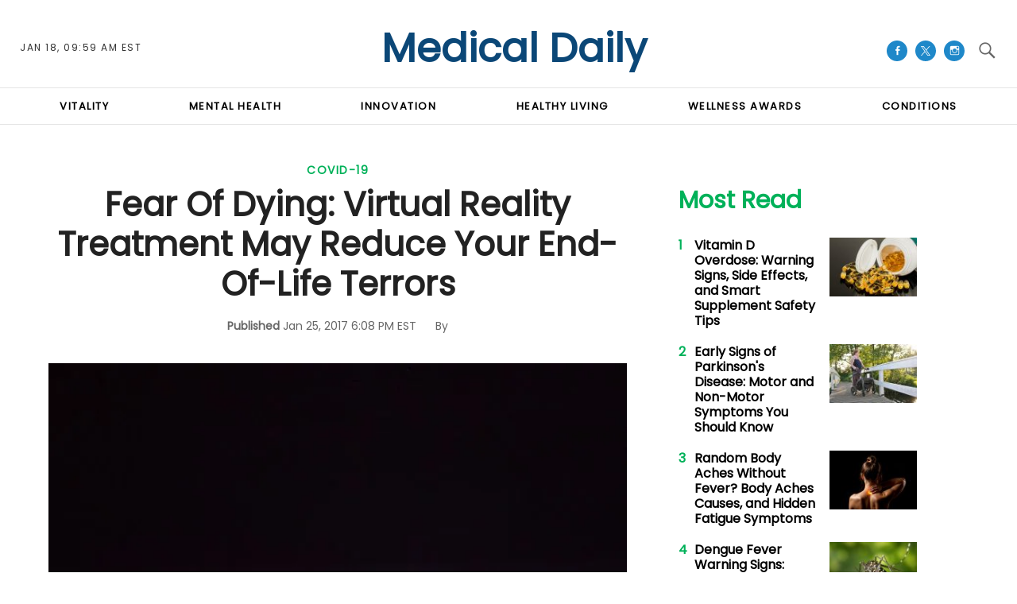

--- FILE ---
content_type: text/html; charset=UTF-8
request_url: https://www.medicaldaily.com/fear-dying-virtual-reality-treatment-may-reduce-your-end-life-terrors-409400
body_size: 60323
content:
<!DOCTYPE html>
<html lang="en-US" xmlns="http://www.w3.org/1999/xhtml" xmlns:fb="http://www.facebook.com/2008/fbml" xmlns:og="http://opengraphprotocol.org/schema/">
<head profile="http://www.w3.org/1999/xhtml/vocab" prefix="og: http://ogp.me/ns# fb: http://ogp.me/ns/fb# article: http://ogp.me/ns/article#">
<meta http-equiv="Content-Type" content="text/html; charset=utf-8" />
<meta name="viewport" content="width=device-width,initial-scale=1">
<meta http-equiv="x-dns-prefetch-control" content="on" />
<link rel="preconnect" href="https://g.medicaldaily.com" />
<link rel="dns-prefetch" href="https://g.medicaldaily.com" />
<link rel="preconnect" href="https://d.medicaldaily.com" />
<link rel="dns-prefetch" href="https://d.medicaldaily.com" />
<script>var CEN_DOMAIN = 'medicaldaily.com';
var current_timestamp=new Date().getTime(),
  mobile_device=(/android|webos|phone|ipad|ipod|blackberry|mobi|opera mini/i.test(navigator.userAgent)),
  bot_engine=/bot|http|python|grabber|crawl|search|fetch|feed|proxy|spider|curl|wget|okhttp|slurp|inspector|synthetic|mediapartners|yahooysmcm|aolbuild|bingpreview|facebookext|facebookcat|accoona|htdig|ia_archive|larbin|-perl|stackrambler|webcapture|downloader|WebCopier|xenu|validator|Snoopy|cohere-ai/i.test(navigator.userAgent),

  // fqtag for IVT detecting, execute cmd, scmd if valid traffic, fcmd fscmd will execute always after IVT check scmd fscmd will execute scroll event
  dfpSlots={},dfpEx=[],fqtag={cmd:[],scmd:[],fcmd:[],fscmd:[]},oa=oa||{},doFir=doFir||[],doReady=doReady||[],dataLayer=dataLayer||[],
  brW=window.innerWidth||document.documentElement.clientWidth||document.body.clientWidth||[],
  brH=window.innerHeight||document.documentElement.clientHeight||document.body.clientHeight||[],

  /* Load single Javascript file
   * d : js file, required
   * e : onload
   * f : onerror
   */ 
  _LJ = function(d, g, e, f) {
    var a, c;
    a = document.createElement("script");
    a.type = "text/javascript";
    a.src = d;
    if(g) a.async = true;
    if(e) a.onload =e;
    if(f) a.onerror=f;
    c = document.getElementById("loading_position");
    c.parentNode.insertBefore(a, c)
  },

  LJ = function(d, e, f) {
    _LJ(d, 1, e, f);
  },

  /* Load single CSS file
   * d : css file, required
   * e : onload
   * f : onerror
   */
  LC = function(d, e, f) {
    var a, c;
    a = document.createElement("link");
    a.rel = "stylesheet";
    a.href = d;
    if(e) a.onload =e;
    if(f) a.onerror=f;
    c = document.getElementById("loading_position");
    c.parentNode.insertBefore(a, c)
  },

  /* Defines a cooke with hourly expire time
   * name : name of the cookie
   * value : the value the cookie
   * h : the hour the cookie expires
   * domain : the domain that the cookie is available (optional)
   */
  setCookieHours = function(name, value, h, domain){
    var date, expires = host = '';
    if (h) {
      date = new Date();
      date.setTime(date.getTime() + (h * 60 * 60 * 1000));
      expires = "; expires=" + date.toUTCString();
      if (domain) host = ";domain=" + domain;
    };
    document.cookie = name + "=" + value + expires + host + "; path=/";
  },

  /* Defines a cookie similar as setCookieHours excpet expire time as days */
  setCookie = function(name, value, days, domain){
    if(days) days *= 24;
    setCookieHours(name, value, days, domain);
  },

  /* Delete a cookie */
  deleteCookie = function(name){
    setCookie(name, "", -1);
  },

  /* Gets the value of a cookie */
  getCookie = function(c){c+="=";for(var d=document.cookie.split(";"),b=0;b<d.length;b++){for(var a=d[b];" "==a.charAt(0);)a=a.substring(1,a.length);if(0==a.indexOf(c))return a.substring(c.length,a.length)}return null},
  getCookieString = function(t){return getCookie(t)||""},

  /* Gets all query strings or specific query string
   * a : name of query or query strings (optional)
   *     if name given it will return single value or undefined
   *     if query strings given it will return as object
   * ex) page url abc.com/article?source=aa&term=bb
   * getUrlParameters('source') will return aa, getUrlParameters() will return {'source':'aa', 'term':'bb'}
   * if page url doesn't have query it will return {}
   * getUrlParameters('source=aa&term=bb') will return {'source':'aa', 'term':'bb'}
   */
  getUrlParameters=function(t){var n,r={},s=/=/.test(t);return(s?t:location.search.substring(1)).split("&").forEach(function(t){""!=t&&(r[(n=t.split("="))[0]]=n[1])}),!t||s?r:r[t]},

  loadJS = function(arr,c){LJ(arr[0], function(){if(arr.length>1){arr.shift();loadJS(arr,c);}else c();});},
  appendCSS = function(d){var o = document.createElement("style");o.innerHTML=typeof d=='object'?d.data:d;document.getElementsByTagName('head')[0].appendChild(o);},
  GCSS = function(u){var x = new XMLHttpRequest(); x.open('GET', u); x.send(null);x.onreadystatechange = function () {if (x.readyState === 4 && x.status === 200) appendCSS(x.responseText);};},
  execFunc = function(o) { if(typeof o == 'object'){ while(exe = o.shift()) exe(); o.push=function(f){f();}}},
  
  hb_debug = getCookie('ibt_debug')?1:0,
	ibt_log=function(){if(hb_debug){var a=[].slice.call(arguments);a.unshift('|IBT|');console.log.apply(console,a)}},
  ibt_error=function(){if(hb_debug){var a=[].slice.call(arguments);a.unshift('|IBT|');console.error.apply(console,a)}},
  
  SITE_DOMAIN=DOMAIN=document.domain;
  if(SITE_DOMAIN==location.host){
    var str = '', a = SITE_DOMAIN.split('.');
    for(var i=1;i<a.length;i++){str += "."+a[i];};
    SITE_DOMAIN = DOMAIN = str.substr(1);
  };

JSON.split=function(c,d){var a=c.split(d||"|"),b={};for(i=0;i<a.length;i+=2)b[a[i]]=a[i+1];return b};
oa.geo=JSON.split(getCookieString('X-UA-Info')||'country|OTHER|state||city||ip|');

(function(){ // detect OS and Browser
  var u = navigator.userAgent,
  o=/Android/.test(u) ? ['Android', (u.match(/Android ([\d]+)/)||[,0])[1]] :
    /Nintendo/.test(u) ? ['Nintendo', (u.match(/(?:Nintendo ([\w]+))/i)||[,0])[1]] :
    /iPhone|iPod|iPad/.test(u) ? ['iOS', (u.match(/(?:iPhone|iPod|iPad).+OS ([\d]+)/i)||[,0])[1]] :
    /Maci/.test(u) ? ['Mac OS', (u.match(/Mac OS X ([\d]+)/)||[,0])[1]] :
    /Win/.test(u) ? ['Windows', (u.match(/Windows NT ([\d]+\.[\d]+)/)||[,3])[1]] :
    /CrOS/.test(u) ? ['Chrome OS', (u.match(/(?:hrome\/([\d]+))/i)||[,0])[1]] :
    /Tizen/.test(u) ? ['Tizen', (u.match(/(?:Tizen ([\d]+))/i)||[,0])[1]] :
    /PlayStation/.test(u) ? ['PlayStation', (u.match(/(?:PlayStation ([\d]+|Vita))/i)||[,0])[1]] :
    /WebOS/.test(u) ? ['WebOS', (u.match(/(?:WEBOS([\d]+))/i)||[,0])[1]] :
    /Fuchsia/.test(u) ? ['Fuchsia', 1] :
    /Linux/.test(u) ? ['Linux', (u.match(/(?:Linux ([\w]+))/i)||[,0])[1]] :
    /OS\/2/.test(u) ? ['OS/2', (u.match(/(?:OS\/2;? ((?!OS)[\w]+))/i)||[,0])[1]] :
    /Unix|OpenBSD|FreeBSD|X11/.test(u) ? ['Unix', 1] :
    /Apple\s?TV/.test(u) ? ['Apple tvOS', (u.match(/(?:OS ([\d]+))/i)||[,0])[1]] :
    bot_engine ? ['Bots', 1] :
    ['Unknown', 0],
  b = bot_engine ? ['Bots', 1] :
    /ndroid.+; wv/.test(u) ? ['Android Webview', 1] :
    /(iPhone|iPod|iPad)(?!.+Safari)/i.test(u) ? ['iOS Webview', 1] :
    /edg/i.test(u) ? ['Edge', (u.match(/(?:edg(?:e|a|ios)?\/)([\d]+)/i)||[,0])[1]] :
    /firefox|fxios/i.test(u) ? ['Firefox', (u.match(/(?:(?:fox|xios)\/([\d]+))/i)||[,0])[1]] :
    /opr/i.test(u) ? ['Opera', (u.match(/(?:opr\/([\d]+))/i)||[,0])[1]] :
    /opera/i.test(u) ? ['Opera', u.indexOf("ersion")!=-1?(u.match(/(?:sion\/([\d]+))/)||[,0])[1]:(u.match(/(?:era(?:\/|\s)([\d]+))/)||[,0])[1]] :
    /msie|trident/i.test(u) ? ['MSIE', (u.match(/(?:(?:ie|rv)(?:\:|\s)([\d]+))/i)||[,0])[1]] :
    /[\w\s]+browser\//i.test(u) ? [u.match(/([\w]+browser)\/[\d]+/i)[1], (u.match(/(?:ser\/([\d]+))/)||[,0])[1]] :
    /PlayStation/i.test(u) ? ['PlayStation', (u.match(/(?:tation ([\d]+))/i)||[,0])[1]] :
    /silk/i.test(u) ? ['Amazon Silk', (u.match(/(?:silk\/([\d]+))/i)||[,0])[1]] :
    /palemoon/i.test(u) ? ['PaleMoon', (u.match(/(?:moon\/([\d]+))/i)||[,0])[1]] :
    /puffin/i.test(u) ? ['Puffin', (u.match(/(?:ffin\/([\d]+))/i)||[,0])[1]] :
    /safari/i.test(u) && /version/i.test(u) && !/chrome/i.test(u) ? ['Safari', (u.match(/(?:sion\/([\d]+))/)||[,0])[1]] :
    /chrome/i.test(u) ? ['Chrome', (u.match(/(?:ome\/([\d]+))/i)||[,0])[1]] :
    /crios/i.test(u) ? ['Chrome', (u.match(/(?:crios\/([\d]+))/i)||[,0])[1]] :
    /seamonkey/i.test(u) ? ['SeaMonkey', (u.match(/(?:Monkey\/([\d]+))/i)||[,0])[1]] :
    /android/i.test(u) ? ['Android Browser', (u.match(/Android ([\d]+)/)||[,0])[1]] :
    ['Unknown', 0];
  oa.os={name:o[0],version:o[1]};oa.browser={name:b[0],version:b[1]};
  if(o[0]=="Windows" && o[1]<10 && (b[0]=='Edge' || (b[0]=='Chrome' && b[1]>109) || (b[0]=='Firefox' && b[1]>115))) window.bot_engine=!0;
})();

window.addEventListener('message', function(e){
  if(e.data == 'GetFQ' && e.origin.indexOf(location.host.replace(/www1?\./, ''))>-1){
    e.source.postMessage('NoPassFQ='+NoPassFQ, e.origin);
  }
});

var openLogin = function(u){
  if(typeof u=='object') u = u.url;

  jQuery("body").css("overflow", "hidden");
  jQuery("#SIGNIN").remove();
  jQuery("<div />", {"id":"SIGNIN"}).html('<div class="nw-login"><span class="zephr-modal-close">×</span><div class="login-popup"><iframe frameborder="0" marginwidth="0" marginheight="0" id="Oframe" allowtransparency="true" src="'+u+'" style="min-height:350px;"></iframe></div></div>').appendTo("body");
  jQuery("#SIGNIN").on('click', function(e){closeLogin();});
},
closeLogin = function(){
  jQuery("#SIGNIN").remove();
  jQuery("body").css("overflow", "inherit");
},
adjustLoginHeight = function(h) {jQuery("#Oframe").height(h);},
login_success = function(sess) {
  //jQuery(".pelcro-login-button").html("MY ACCOUNT");
  jQuery(".sign-up").html("LOGOUT").on('click', function(){
    location.href="https://signin."+CEN_DOMAIN+"/oauth/logout";
  });
  closeLogin();

},
LANG = 'en',
commentHeight = function(data) {
  jQuery("#block-ibt-comment iframe").height(data.height);
};

function afterLogin(){};

doFir.push(function(){
  jQuery(document).ready(function(){
    //jQuery(".sign-up").unwrap();
    jQuery(".sign2-up").on('click', function(e){
      e.preventDefault();
      e.stopPropagation();
      openLogin('https://signin.'+DOMAIN.replace(/medicaldaily\.[\.a-z]+/, 'medicaldaily.com')+'/oauth');
    });
  });
});

var login_success = function(sess) {
	//location.reload();
	/*if(jQuery(".pelcro-login-button").html()=="LOGIN") {
		location.reload();
	}*/
	jQuery(".pelcro-login-button").html("MY ACCOUNT");
	jQuery(".remaining-articles .pelcro-login-button").remove();
	/*if(jQuery(".remaining-articles span").length) {
		//if(!getCookie('nwsucrp')) {
			run_metering();
		//}
	}*/
	if(typeof run_metering=='function') {// in free article and section pages does not run_metering
		run_metering();
	}
	/*
	if(getCookie('nwsucrp')) {
		if(typeof close_paywall=='function') {
			close_paywall();
		}
		jQuery(".remaining-articles").remove();
	}*/

	jQuery(".wall .already").add(jQuery("#wall-option1")).remove();

	closeLogin();
	jQuery.ajax({
		url: "https://myaccount."+document.domain+"/oauth/account",
		//data: { },
		dataType: 'json',
		xhrFields: {
			withCredentials: true
		},
		crossDomain: true,
		success: function(json) {
			if(json.html) {
				jQuery("body").append(json.html);
				//if(mobile_device) jQuery("#pelcro-app").hide();
				if(json.isSubscriber) { document.body.className += ' pelcro-subscribed';};
			} else {
				deleteCookie('nwsubl');
				deleteCookie('nwsucrp');
				location.reload();
				//jQuery(".pelcro-login-button").html("LOGIN");
			}
		}
	});
};
</script>
<title>Fear Of Dying: Virtual Reality Treatment May Reduce Your End-Of-Life Terrors</title>
      <meta name="news_keywords" content="Covid-19,VR,Virtual reality,Death,Dying,Fear,Experience," />
    <meta name="description" content="Immersive VR activities actually lowered some women&#039;s fear of dying." />
    <link rel="canonical" href="https://www.medicaldaily.com/fear-dying-virtual-reality-treatment-may-reduce-your-end-life-terrors-409400" />
    <meta name="robots" content="max-snippet:-1, max-image-preview:large, max-video-preview:-1" />
  <meta property="fb:app_id" content="263851690471857" />
<meta property="fb:pages" content="128026713884051"/>
<meta property="og:type" content="article"/>
<meta property="og:site_name" content="Medical Daily"/>
<meta property="og:url" content="https://www.medicaldaily.com/fear-dying-virtual-reality-treatment-may-reduce-your-end-life-terrors-409400"/>
<meta property="og:title" content="Fear Of Dying: Virtual Reality Treatment May Reduce Your End-Of-Life Terrors" />
<meta property="og:description" content="Immersive VR activities actually lowered some women&#039;s fear of dying." />
  <meta property="og:image" content="https://d.medicaldaily.com/en/full/409399/gettyimages-511567688.jpg"/>
  <meta property="og:image:alt" content="GettyImages-511567688" />
  <meta property="og:image:width" content="594" />
  <meta property="og:image:height" content="396" />
<meta property="article:publisher" content="https://www.facebook.com/MedicalDaily/"/>
  <meta property="article:section" content="Covid-19" />
      <meta property="article:tag" content="Mental health" />
            <meta property="article:tag" content="VR" />
            <meta property="article:tag" content="Virtual reality" />
            <meta property="article:tag" content="Death" />
            <meta property="article:tag" content="Dying" />
            <meta property="article:tag" content="Fear" />
            <meta property="article:tag" content="Experience" />
      <meta property="article:published_time" content="2017-01-25T18:08:04-05:00"/>
  <meta property="article:modified_time" content="2017-01-25T18:08:04-05:00"/>
<meta name="twitter:site" content="medicaldaily"/>
<meta name="twitter:card" content="summary_large_image"/>
<meta name="twitter:title" content="Fear Of Dying: Virtual Reality Treatment May Reduce Your End-Of-Life Terrors">
<meta name="twitter:url"  content="https://www.medicaldaily.com/fear-dying-virtual-reality-treatment-may-reduce-your-end-life-terrors-409400"/>
<meta name="twitter:description" content="Immersive VR activities actually lowered some women&#039;s fear of dying."/>
  <meta name="twitter:image" content="https://d.medicaldaily.com/en/full/409399/gettyimages-511567688.jpg"/>
<link rel="preload" href="https://g.medicaldaily.com/www/fonts/Genericons.woff2" as="font" type="font/woff2" crossorigin>
          <link rel="preload" href="https://d.medicaldaily.com/en/full/409399/gettyimages-511567688.webp?w=594&f=fc5cdd786bd55c9b01c6f72d887f2ae3" as="image" media="(min-width: 1100px)">
                    <link rel="preload" href="https://d.medicaldaily.com/en/full/409399/gettyimages-511567688.webp?w=594&f=fc5cdd786bd55c9b01c6f72d887f2ae3" as="image" media="(min-width: 768px) and (max-width: 1099px)">
                    <link rel="preload" href="https://d.medicaldaily.com/en/full/409399/gettyimages-511567688.webp?w=594&f=fc5cdd786bd55c9b01c6f72d887f2ae3" as="image" media="(min-width: 480px) and (max-width: 767px)">
                    <link rel="preload" href="https://d.medicaldaily.com/en/full/409399/gettyimages-511567688.webp?w=480&f=ea24ed360f75b0e55ffb23b5b7fae30c" as="image" media="(min-width: 0px) and (max-width: 479px)">
          <link rel="preload" as="script" href="https://g.medicaldaily.com/sys/js/b2e588e58df17f453cc914f4e9558750.js?v=1768636382" />
<script id="loading_position">
oa.pageinfo = {"articleId":"409400","articleTitle":"Fear Of Dying: Virtual Reality Treatment May Reduce Your End-Of-Life Terrors","writerId":0,"writer":"","editorialTeam":"","section":"Covid-19","sectionId":"35680","language":"en","publishedTime":1485385684,"publishedDate":"20170125","published":"1","content_channel":"n\/a","content_channel_iab":"n\/a","content_channel_iabs":["n\/a"],"categories":"covid-19","source":"Medical Daily","video":"Y","video_type":"not-related","video_ap":"N","layout":"standard","paragraphs":14,"page_type":"article","wordcount":"362","related_count":0,"classification":"","tier":"","article_value":0,"story_location":"","topics":"Mental health","keywords":"VR,Virtual reality,Death,Dying,Fear,Experience,"};
if(/Alchemiq/i.test(oa.pageinfo.keywords)) oa.pageinfo.content_src = "Alchemiq";
else if(oa.pageinfo.source)  oa.pageinfo.content_src = oa.pageinfo.source;
else oa.pageinfo.content_src = "NoContent";
var setCookieSecure=function(name, value, days, domain){var date, expires, host = '';if (days) {date = new Date();date.setTime(date.getTime() + (days * 24 * 60 * 60 * 1000));expires = "; expires=" + date.toGMTString();if (domain) host = ";domain=" + domain;} else {expires = "; expires=0";}document.cookie = name + "=" + value + expires + host + "; path=/; secure; samesite=lax;";},
	LJS=function(b,c,d){var a=document.createElement("script");a.src=b;d?a.async=!0:a.defer=!0;c&&(a.id=c);b=document.getElementsByTagName("head")[0];b.insertBefore(a,b.firstChild)},
	LJSA=function(src, id){LJS(src,id,1);},
	site_name="Medical Daily",site_id="md",site_domain="medicaldaily.com",
	is_gdpr = /EU|AT|BE|BG|HR|CY|CZ|DK|EE|FI|FR|DE|GR|HU|IE|IT|LT|LV|LU|MT|NL|PL|PT|RO|SK|SI|ES|SE|GB|IS|LI|NO/i.test(oa.geo.country),
	gdpr_applies=ccpa_applies=usp_applies=gpp_applies=!1,uspString='1---',consentPrebid={},dataLayer=dataLayer||[],referrer='',timerStart=Date.now();
	ibt_log("Country", oa.geo.country, 0);
		dataLayer.push(oa.pageinfo);
	if(oa.pageinfo.layout=='corporate'){
	// Privacy Policy pages shouldn't show CMP
} else {
	if (oa.geo.country=='US' && /CA|CO|CT|UT|VA|OR|MT|TX|IA|IN|TN|FL/i.test(oa.geo.state)){ usp_applies=true; consentPrebid.usp = {cmpApi:'iab',timeout:700}; }
	else if(is_gdpr){ gdpr_applies=true; consentPrebid.gdpr = {cmpApi:'iab',timeout:700,defaultGdprScope:true}; }
	else if (oa.geo.country=='BR'){ gpp_applies=true; /* consentPrebid.gpp={cmpApi:'iab',timeout:500}; */ }
	if(usp_applies||gdpr_applies||gpp_applies){
		var sirdata = "9YcS9";
		_LJ("https://cache.consentframework.com/js/pa/41059/c/"+sirdata+"/stub");
		LJ("https://choices.consentframework.com/js/pa/41059/c/"+sirdata+"/cmp", function(){ ibt_log('CMP Sirdata loaded'); });
		var LJ_CMP = function(f) { 
			var s = document.createElement('script'); s.setAttribute('data-cmp-src',f); var h = document.head || document.getElementsByTagName("head")[0]; h.appendChild(s); 
		};
	}
}
</script>
	<link rel="dns-prefetch" href="https://stats.myibtimes.com" />
		<link rel="dns-prefetch" href="https://securepubads.g.doubleclick.net" />
<script>
var utm_result2=getUrlParameters();
if(document.referrer=='') referrer='direct';
else if(document.referrer.indexOf(location.protocol+"//"+location.host)===0||document.referrer.search('(.*)www-medicaldaily-com.cdn.ampproject.org([^/?]*)')===0) referrer='internal';
else referrer='external';
function TrafficSource(r, u){
	if(/^https?:\/\/([\w\.]+\.)?facebook\./.test(r) || /FBAN|FB_IAB/.test(u)) return 'Facebook';
	if(/^https?:\/\/([\w\.]+\.)?newsbreak(app)?\./.test(r) || /NewsBreak/i.test(u)) return 'NewsBreak';
	if(/^https?:\/\/([\w\.]+\.)?toutiao\.com/.test(r) || /TopBuzz/.test(u)) return 'TopBuzz';
	if(/^https?:\/\/([\w\.]+\.)?flipboard\.com/.test(r) || /Flipboard/.test(u)) return 'Flipboard';
	if(r=='') return 'Direct';
	if(utm_result2.utm_medium=='email') return 'fromNewsletter';
	if(r=='https://www.medicaldaily.com/' || r.indexOf('https://www.medicaldaily.com/?') != -1) return 'fromHomepage';
	if(/^https?:\/\/www\.google\.com\/amp\/s\/www\.medicaldaily\.com/.test(r)) return 'AmpGoogle';
	if(/^https?:\/\/([\w\.]+\.)?google(apis)?\./.test(r) || /com\.google\.android\.googlequicksearchbox/.test(r)) return 'Google';
	if(/^https?:\/\/([\w\.]+\.)?(bing|msn)\./.test(r)) return 'Microsoft';
	if(/^https?:\/\/([\w\.]+\.)?yahoo\./.test(r)) return 'Yahoo';
	if(/^https?:\/\/([\w\.]+\.)?newsnow\./.test(r)) return 'NewsNow';
	if(/^https?:\/\/([\w\.]+\.)?smartnews\./.test(r)) return 'SmartNews';
	if(/^https?:\/\/([\w\.]+\.)?reddit\./.test(r)) return 'Reddit';
	if(/^https?:\/\/t.co\//.test(r)) return 'X';
	if(/axelspringer\.yana\.zeropage/.test(r) || r.search('upday') === 0) return 'upday';
	if(/^https?:\/\/www-medicaldaily-com\.cdn\.ampproject\.org/.test(r)) return 'AmpCdn';
	if(referrer=='internal') return 'Internal';
	return 'Other';
};
var trsource=TrafficSource(document.referrer, navigator.userAgent), brtype='web', highval=false, emlhs=getCookieString('emlhs'), frhp=getCookieString('frhp'),
	connection = navigator.connection || navigator.mozConnection || navigator.webkitConnection,
	con_type=(connection === undefined)?"no_info":connection.effectiveType;
ibt_log("con_type",con_type);
if(oa.browser.name.indexOf('Webview')>-1) brtype=oa.browser.name=='Android Webview'?'wv_android':'wv_ios';
if(trsource=='fromNewsletter' || trsource=='fromHomepage' || emlhs || frhp) highval=true;
var highval_str = (highval) ? "1":"0";
</script>
    <style data-id="main">@import url(https://fonts.googleapis.com/css2?family=DM+Serif+Display:ital@0;1&family=Newsreader:ital,opsz,wght@0,6..72,400;0,6..72,700;1,6..72,400;1,6..72,700&family=Plus+Jakarta+Sans:wght@500;700&display=swap);@font-face{font-family:'Gotham Narrow';src:url(https://g.medicaldaily.com/www/fonts/GothamNarrow-Medium.woff2) format('woff2'),url(https://g.medicaldaily.com/www/fonts/GothamNarrow-Medium.woff) format('woff');font-weight:normal;font-display:swap}@font-face{font-family:'Gotham Narrow';src:url(https://g.medicaldaily.com/www/fonts/GothamNarrow-Bold.woff2) format('woff2'),url(https://g.medicaldaily.com/www/fonts/GothamNarrow-Bold.woff) format('woff');font-weight:bold;font-display:swap}@font-face{font-family:'Genericons';src:url(https://g.medicaldaily.com/www/fonts/Genericons.woff) format("woff2"),url(https://g.medicaldaily.com/www/fonts/Genericons.woff) format("woff");font-weight:normal;font-style:normal;font-display:swap}.container-fluid,.container{max-width:1200px;margin-right:auto;margin-left:auto}.container-fluid{padding-left:15px;padding-right:15px}.row{margin-left:-15px;margin-right:-15px}.col-xs-1,.col-sm-1,.col-md-1,.col-lg-1,.col-xs-2,.col-sm-2,.col-md-2,.col-lg-2,.col-xs-3,.col-sm-3,.col-md-3,.col-lg-3,.col-xs-4,.col-sm-4,.col-md-4,.col-lg-4,.col-xs-5,.col-sm-5,.col-md-5,.col-lg-5,.col-xs-6,.col-sm-6,.col-md-6,.col-lg-6,.col-xs-7,.col-sm-7,.col-md-7,.col-lg-7,.col-xs-8,.col-sm-8,.col-md-8,.col-lg-8,.col-xs-9,.col-sm-9,.col-md-9,.col-lg-9,.col-xs-10,.col-sm-10,.col-md-10,.col-lg-10,.col-xs-11,.col-sm-11,.col-md-11,.col-lg-11,.col-xs-12,.col-sm-12,.col-md-12,.col-lg-12{position:relative;min-height:1px;padding-left:15px;padding-right:15px}.col-xs-1,.col-xs-2,.col-xs-3,.col-xs-4,.col-xs-5,.col-xs-6,.col-xs-7,.col-xs-8,.col-xs-9,.col-xs-10,.col-xs-11,.col-xs-12{float:left}.col-xs-12{width:100%}.col-xs-11{width:91.66666667%}.col-xs-10{width:83.33333333%}.col-xs-9{width:75%}.col-xs-8{width:66.66666667%}.col-xs-7{width:58.33333333%}.col-xs-6{width:50%}.col-xs-5{width:41.66666667%}.col-xs-4{width:33.33333333%}.col-xs-3{width:25%}.col-xs-2{width:16.66666667%}.col-xs-1{width:8.33333333%}.col-xs-offset-12{margin-left:100%}.col-xs-offset-11{margin-left:91.66666667%}.col-xs-offset-10{margin-left:83.33333333%}.col-xs-offset-9{margin-left:75%}.col-xs-offset-8{margin-left:66.66666667%}.col-xs-offset-7{margin-left:58.33333333%}.col-xs-offset-6{margin-left:50%}.col-xs-offset-5{margin-left:41.66666667%}.col-xs-offset-4{margin-left:33.33333333%}.col-xs-offset-3{margin-left:25%}.col-xs-offset-2{margin-left:16.66666667%}.col-xs-offset-1{margin-left:8.33333333%}.col-xs-offset-0{margin-left:0}.dfp-tag-wrapper{background:#f5f5f5 url(https://g.medicaldaily.com/www/images/ad.gif) no-repeat center center;height:251px;overflow:hidden;display:flex;align-items:center;justify-content:center;font-family:sans-serif}.dfp-tag-wrapper iframe{margin:auto;max-width:inherit}#dfp-ad-top-wrapper{border-bottom:1px solid #ccc}#ad-right3-wrapper .dfp-tag-wrapper{height:600px}#ad-bottom-wrapper .dfp-tag-wrapper{height:90px}@media screen and (min-width:768px){.col-sm-1,.col-sm-2,.col-sm-3,.col-sm-4,.col-sm-5,.col-sm-6,.col-sm-7,.col-sm-8,.col-sm-9,.col-sm-10,.col-sm-11,.col-sm-12{float:left}.col-sm-12{width:100%}.col-sm-11{width:91.66666667%}.col-sm-10{width:83.33333333%}.col-sm-9{width:75%}.col-sm-8{width:66.66666667%}.col-sm-7{width:58.33333333%}.col-sm-6{width:50%}.col-sm-5{width:41.66666667%}.col-sm-4{width:33.33333333%}.col-sm-3{width:25%}.col-sm-2{width:16.66666667%}.col-sm-1{width:8.33333333%}.col-sm-offset-12{margin-left:100%}.col-sm-offset-11{margin-left:91.66666667%}.col-sm-offset-10{margin-left:83.33333333%}.col-sm-offset-9{margin-left:75%}.col-sm-offset-8{margin-left:66.66666667%}.col-sm-offset-7{margin-left:58.33333333%}.col-sm-offset-6{margin-left:50%}.col-sm-offset-5{margin-left:41.66666667%}.col-sm-offset-4{margin-left:33.33333333%}.col-sm-offset-3{margin-left:25%}.col-sm-offset-2{margin-left:16.66666667%}.col-sm-offset-1{margin-left:8.33333333%}.col-sm-offset-0{margin-left:0}}@media screen and (min-width:992px){.col-md-1,.col-md-2,.col-md-3,.col-md-4,.col-md-5,.col-md-6,.col-md-7,.col-md-8,.col-md-9,.col-md-10,.col-md-11,.col-md-12{float:left}.col-md-12{width:100%}.col-md-11{width:91.66666667%}.col-md-10{width:83.33333333%}.col-md-9{width:75%}.col-md-8{width:66.66666667%}.col-md-7{width:58.33333333%}.col-md-6{width:50%}.col-md-5{width:41.66666667%}.col-md-4{width:33.33333333%}.col-md-3{width:25%}.col-md-2{width:16.66666667%}.col-md-1{width:8.33333333%}.col-md-offset-12{margin-left:100%}.col-md-offset-11{margin-left:91.66666667%}.col-md-offset-10{margin-left:83.33333333%}.col-md-offset-9{margin-left:75%}.col-md-offset-8{margin-left:66.66666667%}.col-md-offset-7{margin-left:58.33333333%}.col-md-offset-6{margin-left:50%}.col-md-offset-5{margin-left:41.66666667%}.col-md-offset-4{margin-left:33.33333333%}.col-md-offset-3{margin-left:25%}.col-md-offset-2{margin-left:16.66666667%}.col-md-offset-1{margin-left:8.33333333%}.col-md-offset-0{margin-left:0}}@media screen and (min-width:1200px){.col-lg-1,.col-lg-2,.col-lg-3,.col-lg-4,.col-lg-5,.col-lg-6,.col-lg-7,.col-lg-8,.col-lg-9,.col-lg-10,.col-lg-11,.col-lg-12{float:left}.col-lg-12{width:100%}.col-lg-11{width:91.66666667%}.col-lg-10{width:83.33333333%}.col-lg-9{width:75%}.col-lg-8{width:66.66666667%}.col-lg-7{width:58.33333333%}.col-lg-6{width:50%}.col-lg-5{width:41.66666667%}.col-lg-4{width:33.33333333%}.col-lg-3{width:25%}.col-lg-2{width:16.66666667%}.col-lg-1{width:8.33333333%}.col-lg-offset-12{margin-left:100%}.col-lg-offset-11{margin-left:91.66666667%}.col-lg-offset-10{margin-left:83.33333333%}.col-lg-offset-9{margin-left:75%}.col-lg-offset-8{margin-left:66.66666667%}.col-lg-offset-7{margin-left:58.33333333%}.col-lg-offset-6{margin-left:50%}.col-lg-offset-5{margin-left:41.66666667%}.col-lg-offset-4{margin-left:33.33333333%}.col-lg-offset-3{margin-left:25%}.col-lg-offset-2{margin-left:16.66666667%}.col-lg-offset-1{margin-left:8.33333333%}.col-lg-offset-0{margin-left:0}}@media screen and (min-width:1440px){.col-xl-1,.col-xl-2,.col-xl-3,.col-xl-4,.col-xl-5,.col-xl-6,.col-xl-7,.col-xl-8,.col-xl-9,.col-xl-10,.col-xl-11,.col-xl-12{float:left}.col-xl-12{width:100%}.col-xl-11{width:91.66666667%}.col-xl-10{width:83.33333333%}.col-xl-9{width:75%}.col-xl-8{width:66.66666667%}.col-xl-7{width:58.33333333%}.col-xl-6{width:50%}.col-xl-5{width:41.66666667%}.col-xl-4{width:33.33333333%}.col-xl-3{width:25%}.col-xl-2{width:16.66666667%}.col-xl-1{width:8.33333333%}.col-xl-offset-12{margin-left:100%}.col-xl-offset-11{margin-left:91.66666667%}.col-xl-offset-10{margin-left:83.33333333%}.col-xl-offset-9{margin-left:75%}.col-xl-offset-8{margin-left:66.66666667%}.col-xl-offset-7{margin-left:58.33333333%}.col-xl-offset-6{margin-left:50%}.col-xl-offset-5{margin-left:41.66666667%}.col-xl-offset-4{margin-left:33.33333333%}.col-xl-offset-3{margin-left:25%}.col-xl-offset-2{margin-left:16.66666667%}.col-xl-offset-1{margin-left:8.33333333%}.col-xl-offset-0{margin-left:0}}.fn,.flex-n{-webkit-flex:none;flex:none}.f1{-webkit-flex:1;flex:1}.flex-xs{display:-webkit-flex;display:flex}.flex-wrap{-webkit-flex-wrap:wrap;flex-wrap:wrap}.flex-wrap.row:before{content:none}.fd-c{-webkit-flex-direction:column;flex-direction:column}.order-1{-webkit-order:1;order:1}.order-2{-webkit-order:2;order:2}.order-3{-webkit-order:3;order:3}.ai-fe{-webkit-align-items:flex-end;align-items:flex-end}.ai-c{-webkit-align-items:center;align-items:center}.ai-s{-webkit-align-items:stretch;align-items:stretch}.as-fe{-webkit-align-self:flex-end;align-self:flex-end}.as-c{-webkit-align-self:center;align-self:center}.jc-c{-webkit-justify-content:center;justify-content:center}.jc-sb{-webkit-justify-content:space-between;justify-content:space-between}.jc-sa{-webkit-justify-content:space-around;justify-content:space-around}.jc-fe{-webkit-justify-content:flex-end;justify-content:flex-end}.flex-sm-1,.flex-md-1,.flex-lg-1,.flex-sm-2,.flex-md-2,.flex-lg-2,.flex-sm-3,.flex-md-3,.flex-lg-3,.flex-sm-4,.flex-md-4,.flex-lg-4,.flex-sm-5,.flex-md-5,.flex-lg-5,.flex-sm-6,.flex-md-6,.flex-lg-6,.flex-sm-7,.flex-md-7,.flex-lg-7,.flex-sm-8,.flex-md-8,.flex-lg-8,.flex-sm-9,.flex-md-9,.flex-lg-9,.flex-sm-10,.flex-md-10,.flex-lg-10,.flex-sm-11,.flex-md-11,.flex-lg-11,.flex-xs-12,.flex-sm-12,.flex-md-12,.flex-lg-12{width:100%}.flex-xs-11{width:91.66666667%}.flex-xs-10{width:83.33333333%}.flex-xs-9{width:75%}.flex-xs-8{width:66.66666667%}.flex-xs-7{width:58.33333333%}.flex-xs-6{width:50%}.flex-xs-5{width:41.66666667%}.flex-xs-4{width:33.33333333%}.flex-xs-3{width:25%}.flex-xs-2{width:16.66666667%}.flex-xs-1{width:8.33333333%}@media screen and (min-width:768px){.flex-sm{display:-webkit-flex;display:flex}.flex-sm-12{width:100%}.flex-sm-11{width:91.66666667%}.flex-sm-10{width:83.33333333%}.flex-sm-9{width:75%}.flex-sm-8{width:66.66666667%}.flex-sm-7{width:58.33333333%}.flex-sm-6{width:50%}.flex-sm-5{width:41.66666667%}.flex-sm-4{width:33.33333333%}.flex-sm-3{width:25%}.flex-sm-2{width:16.66666667%}.flex-sm-1{width:8.33333333%}}@media screen and (min-width:992px){.flex-md{display:-webkit-flex;display:flex}.flex-md-12{width:100%}.flex-md-11{width:91.66666667%}.flex-md-10{width:83.33333333%}.flex-md-9{width:75%}.flex-md-8{width:66.66666667%}.flex-md-7{width:58.33333333%}.flex-md-6{width:50%}.flex-md-5{width:41.66666667%}.flex-md-4{width:33.33333333%}.flex-md-3{width:25%}.flex-md-2{width:16.66666667%}.flex-md-1{width:8.33333333%}}@media screen and (min-width:1200px){.flex-lg{display:-webkit-flex;display:flex}.flex-lg-12{width:100%}.flex-lg-11{width:91.66666667%}.flex-lg-10{width:83.33333333%}.flex-lg-9{width:75%}.flex-lg-8{width:66.66666667%}.flex-lg-7{width:58.33333333%}.flex-lg-6{width:50%}.flex-lg-5{width:41.66666667%}.flex-lg-4{width:33.33333333%}.flex-lg-3{width:25%}.flex-lg-2{width:16.66666667%}.flex-lg-1{width:8.33333333%}}.visible-xl,.visible-xs,.visible-sm,.visible-md,.visible-lg{display:none !important}@media screen and (max-width:767px){.block-fusion-ads{margin:20px calc(50% - 50vw)}.visible-xs{display:block !important}.hidden-xs{display:none !important}}@media(min-width:768px) and (max-width:991px){.visible-sm{display:block !important}.hidden-sm{display:none !important}.fsm{display:-webkit-flex;display:flex;width:100%}}@media(min-width:992px) and (max-width:1199px){.visible-md{display:block !important}.hidden-md{display:none !important}.fmd{display:-webkit-flex;display:flex;width:100%}}@media(min-width:1200px) and (max-width:1439px){.visible-lg{display:block !important}.hidden-lg{display:none !important}.flg{display:-webkit-flex;display:flex}}@media screen and (min-width:1440px){.visible-xl{display:block !important}.hidden-xl{display:none !important}}.pull-right{float:right}.pull-left{float:left}.element-hidden{display:none}.element-invisible{position:absolute;clip:rect(1px 1px 1px 1px);clip:rect(1px,1px,1px,1px);overflow:hidden;height:1px}.hidden{display:none;visibility:hidden}.hide{display:none}.show{display:block}.clearfix:before,.clearfix:after,.container:before,.container:after,.container-fluid:before,.container-fluid:after,.row:before,.row:after{content:" ";display:table}.clearfix:after,.container:after,.container-fluid:after,.row:after{clear:both}.affix{position:fixed}.fixed{position:fixed;z-index:1}.not-logged-in .fixed{z-index:1000}.absolute{position:absolute}header{position:relative}header.fixed{position:fixed;top:0;left:0;right:0}.not-logged-in header.fixed{z-index:10001}*{-moz-box-sizing:border-box;-webkit-box-sizing:border-box;box-sizing:border-box;border:0 none;list-style:none outside none;margin:0;outline:0 none;padding:0;-webkit-font-smoothing:antialiased;-moz-osx-font-smoothing:grayscale}html,body,div,object,iframe,h1,h2,h3,h4,h5,h6,p,blockquote,ol,ul,li,form,legend,label,table,header,footer,nav,section,figure{margin:0;padding:0}div.image a,header,footer,nav,section,article,hgroup,figure{display:block}ul li.expanded,ul li.collapsed,ul li.leaf{list-style:none;margin:0;padding:0}ul.primary{margin:0;padding:0;text-align:center}ul.primary li a{background-color:transparent}ul.primary li a:hover{background-color:transparent}ul.primary li.active a{background-color:transparent}li a.active{color:inherit}.ui-tabs{padding:0;position:inherit}.ui-tabs .ui-tabs-nav{margin:0;padding:0}.ui-tabs .ui-tabs-nav li{border:0;float:inherit;list-style:none outside none;margin:0;padding:0;position:inherit;top:0;white-space:nowrap}.ui-tabs .ui-tabs-nav li a{float:inherit;text-decoration:none;padding:0}.ui-tabs .ui-tabs-nav li.ui-tabs-selected{margin-bottom:0;padding-bottom:0}.ui-tabs .ui-tabs-nav li.ui-tabs-selected a,.ui-tabs .ui-tabs-nav li.ui-state-disabled a,.ui-tabs .ui-tabs-nav li.ui-state-processing a{cursor:pointer;color:inherit}.ui-state-default a,.ui-state-default a:link,.ui-state-default a:visited{color:inherit}.ui-tabs .ui-tabs-nav li a,.ui-tabs.ui-tabs-collapsible .ui-tabs-nav li.ui-tabs-selected a{cursor:pointer;color:inherit}.ui-tabs .ui-tabs-panel{background:none;display:block;border:0;padding:0}.ui-tabs .ui-tabs-hide{display:none !important}.ui-state-default,.ui-widget-content .ui-state-default,.ui-widget-header .ui-state-default{background:none;color:inherit}.ui-corner-all{border-radius:0}.ui-widget-content{background:none;border:0;color:inherit}.ui-widget{font-family:inherit;font-size:inherit}.ui-tabs .ui-tabs-nav{margin:0;padding:0}.ui-widget-header{background:none;border:0;color:inherit;font-weight:inherit}.ui-corner-bottom{border-radius:0}body{font-family:sans-serif;min-width:320px;background-color:white}body::before{content:"";display:block;position:fixed;top:-1px;left:0;right:0;height:1px}body>img,body>iframe{display:none}#BF_WIDGET_1{height:0}a{text-decoration:none;outline:0}a:active,a:hover{text-decoration:none}iframe,object,img{max-width:100%}img{vertical-align:middle;height:auto}.image img{width:100%}form select,form .form-text,form .form-submit{-webkit-appearance:none;border-radius:0}form select::-ms-clear,form .form-text::-ms-clear,form .form-submit::-ms-clear{display:none;width:0;height:0}form select::-ms-reveal,form .form-text::-ms-reveal,form .form-submit::-ms-reveal{display:none;width:0;height:0}form .form-submit{cursor:pointer;text-align:center}::-webkit-input-placeholder{color:#666}:-moz-placeholder{color:#666}::-moz-placeholder{color:#666}:-ms-input-placeholder{color:#666}.form-text:focus::-webkit-input-placeholder,form .form-submit:focus::-webkit-input-placeholder{color:transparent}.form-text:focus:-moz-placeholder,form .form-submit:focus:-moz-placeholder{color:transparent}.form-text:focus::-moz-placeholder,form .form-submit:focus::-moz-placeholder{color:transparent}.form-text:focus:-ms-input-placeholder,form .form-submit:focus:-ms-input-placeholder{color:transparent}input[type="text"],input[type="submit"]{-webkit-border-radius:0;-webkit-appearance:none;-webkit-border-radius:0}picture.lazysize{display:block;background-color:#f0f0f0;width:100%}picture.lazysize img{width:100%;opacity:0;-webkit-box-sizing:border-box;-moz-box-sizing:border-box;box-sizing:border-box;-webkit-transition:opacity 500ms ease-in-out 100ms;-moz-transition:opacity 500ms ease-in-out 100ms;-o-transition:opacity 500ms ease-in-out 100ms;transition:opacity 500ms ease-in-out 100ms}picture.lazysize img.lazyloaded{opacity:1}.b-lazy-wrap{display:block;background-color:#f0f0f0;width:100%}span.b-lazy,img.b-lazy{width:100%;opacity:0;-webkit-box-sizing:border-box;-moz-box-sizing:border-box;box-sizing:border-box;-webkit-transition:opacity 500ms ease-in-out 100ms;-moz-transition:opacity 500ms ease-in-out 100ms;-o-transition:opacity 500ms ease-in-out 100ms;transition:opacity 500ms ease-in-out 100ms}span.b-lazy.b-loaded,img.b-lazy.b-loaded{opacity:1}.page-top.fixed{left:0;right:0}.dfp-tag-wrapper{background:#f5f5f5 url(https://g.medicaldaily.com/www/images/ad.gif) no-repeat center center;height:251px;overflow:hidden;display:flex;align-items:center;justify-content:center;font-family:sans-serif}.dfp-tag-wrapper iframe{margin:auto;max-width:inherit}#dfp-ad-top-wrapper{border-bottom:1px solid #ccc}#ad-right3-wrapper .dfp-tag-wrapper{height:600px}#ad-bottom-wrapper .dfp-tag-wrapper{height:90px}.page-sidebar .block{clear:left}.embed-responsive{position:relative;display:block;height:0;padding:0;overflow:hidden}.embed-responsive .embed-responsive-item,.embed-responsive iframe,.embed-responsive embed,.embed-responsive object,.embed-responsive video{position:absolute;top:0;left:0;bottom:0;height:100%;width:100%;border:0}.embed-responsive-16by9{padding-bottom:56.25%}.embed-responsive-4by3{padding-bottom:75%}.videocontent-wrapper{background-color:black}.videocontent{position:relative}.node-article .break-2,.node-article .break-3{clear:right}.node-article .videocontent iframe{margin-bottom:0}.source{margin:20px 0;font-size:13px;color:#999}.source a{text-decoration:underline;color:#444}.source a:hover{text-decoration:none;color:#444}.block-ibtmedia-facebook{margin-bottom:30px}.block-ibtmedia-facebook .fb_iframe_widget span,.block-ibtmedia-facebook .fb_iframe_widget iframe{min-width:100%;max-width:100%}.item-list .pager{margin:0}.item-list .pager li{margin:0;padding:0}.genericon{font-size:20px;vertical-align:top;text-align:center;display:block;font-family:"Genericons";cursor:pointer}.genericon-chat:before{content:"\f108"}.genericon-collapse:before{content:"\f432"}.genericon-comment:before{content:"\f300"}.genericon-expand:before{content:"\f431"}.genericon-downarrow:before{content:"\f502"}.genericon-facebook:before{content:"\f203"}.genericon-facebook-alt:before{content:"\f204"}.genericon-feed:before{content:"\f413"}.genericon-flag:before{content:"\f468"}.genericon-googleplus:before{content:"\f218"}.genericon-googleplus-alt:before{content:"\f218"}.genericon-home:before{content:"\f409"}.genericon-info:before{content:"\f455"}.genericon-instagram:before{content:"\f215"}.genericon-linkedin-alt:before{content:"\f208"}.genericon-linkedin:before{content:"\f207"}.genericon-mail:before{content:"\f410"}.genericon-menu:before{content:"\f419"}.genericon-next:before{content:"\f429"}.genericon-pinterest-alt:before{content:"\f210"}.genericon-pinterest:before{content:"\f209"}.genericon-previous:before{content:"\f430"}.genericon-reddit:before{content:"\f222"}.genericon-search:before{content:"\f400"}.genericon-subscribe:before{content:"\f463"}.genericon-tumblr:before{content:"\f214"}.genericon-twitter:before{content:"\f202"}.genericon-uparrow:before{content:"\f500"}.genericon-warning:before{content:"\f414"}.genericon-close:before{content:"\f405"}.genericon-close-alt:before{content:"\f406"}.uxab .article-header h1{font-weight:bold}.uxab .article-body{position:relative}.uxab .article-body::before{background-image:url('[data-uri]');background-size:100%;background-image:-webkit-gradient(linear,50% 0,50% 100%,color-stop(0%,rgba(255,255,255,0)),color-stop(100%,#fff));background-image:-moz-linear-gradient(rgba(255,255,255,0),#fff);background-image:-webkit-linear-gradient(rgba(255,255,255,0),#fff);background-image:linear-gradient(rgba(255,255,255,0),#fff);content:"";display:block;position:absolute;bottom:0;left:0;right:0;height:100%}@media(max-width:1100px){#ad-bottom-wrapper .dfp-tag-wrapper{height:251px}}@media(max-width:767px){.uxab .page-content{padding-left:15px;padding-right:15px}}@media(max-width:700px){.dfp-tag-wrapper,#ad-bottom-wrapper .dfp-tag-wrapper{height:calc(100vw/1.20);display:flex;align-items:center;justify-content:center}}.ts-btn{text-align:center;position:relative;margin-top:-30px}.ts-btn a{-moz-border-radius:6px;-webkit-border-radius:6px;border-radius:6px;display:inline-block;background-color:#30bced;color:white;padding:0 25px;font-weight:bold;font-size:14px;line-height:50px;letter-spacing:2px;text-indent:2px;text-transform:uppercase}.ts-btn a:hover{filter:alpha(opacity=60);opacity:.6;text-decoration:none;color:white}.page-header .twitter-x-white{display:block;background:#1f88c9 url(https://g.medicaldaily.com/www/img/social/twitter-x-white.svg) center/45% no-repeat}.genericon-twitter:hover,.page-header .twitter-x-white:hover{background-color:#1da1f2}.page-footer li button{cursor:pointer;display:block;background:none;color:white;font-size:16px;line-height:24px}.block-sticky{position:sticky;top:47px;z-index:2}.container-fluid,.container{max-width:1200px;margin-right:auto;margin-left:auto}.row{margin-left:-15px;margin-right:-15px}.col-xs-1,.col-sm-1,.col-md-1,.col-lg-1,.col-xs-2,.col-sm-2,.col-md-2,.col-lg-2,.col-xs-3,.col-sm-3,.col-md-3,.col-lg-3,.col-xs-4,.col-sm-4,.col-md-4,.col-lg-4,.col-xs-5,.col-sm-5,.col-md-5,.col-lg-5,.col-xs-6,.col-sm-6,.col-md-6,.col-lg-6,.col-xs-7,.col-sm-7,.col-md-7,.col-lg-7,.col-xs-8,.col-sm-8,.col-md-8,.col-lg-8,.col-xs-9,.col-sm-9,.col-md-9,.col-lg-9,.col-xs-10,.col-sm-10,.col-md-10,.col-lg-10,.col-xs-11,.col-sm-11,.col-md-11,.col-lg-11,.col-xs-12,.col-sm-12,.col-md-12,.col-lg-12{position:relative;min-height:1px;padding-left:15px;padding-right:15px}.col-xs-1,.col-xs-2,.col-xs-3,.col-xs-4,.col-xs-5,.col-xs-6,.col-xs-7,.col-xs-8,.col-xs-9,.col-xs-10,.col-xs-11,.col-xs-12{float:left}.col-xs-12{width:100%}.col-xs-11{width:91.66666667%}.col-xs-10{width:83.33333333%}.col-xs-9{width:75%}.col-xs-8{width:66.66666667%}.col-xs-7{width:58.33333333%}.col-xs-6{width:50%}.col-xs-5{width:41.66666667%}.col-xs-4{width:33.33333333%}.col-xs-3{width:25%}.col-xs-2{width:16.66666667%}.col-xs-1{width:8.33333333%}.col-xs-offset-12{margin-left:100%}.col-xs-offset-11{margin-left:91.66666667%}.col-xs-offset-10{margin-left:83.33333333%}.col-xs-offset-9{margin-left:75%}.col-xs-offset-8{margin-left:66.66666667%}.col-xs-offset-7{margin-left:58.33333333%}.col-xs-offset-6{margin-left:50%}.col-xs-offset-5{margin-left:41.66666667%}.col-xs-offset-4{margin-left:33.33333333%}.col-xs-offset-3{margin-left:25%}.col-xs-offset-2{margin-left:16.66666667%}.col-xs-offset-1{margin-left:8.33333333%}.col-xs-offset-0{margin-left:0}@media screen and (min-width:768px){.col-sm-1,.col-sm-2,.col-sm-3,.col-sm-4,.col-sm-5,.col-sm-6,.col-sm-7,.col-sm-8,.col-sm-9,.col-sm-10,.col-sm-11,.col-sm-12{float:left}.col-sm-12{width:100%}.col-sm-11{width:91.66666667%}.col-sm-10{width:83.33333333%}.col-sm-9{width:75%}.col-sm-8{width:66.66666667%}.col-sm-7{width:58.33333333%}.col-sm-6{width:50%}.col-sm-5{width:41.66666667%}.col-sm-4{width:33.33333333%}.col-sm-3{width:25%}.col-sm-2{width:16.66666667%}.col-sm-1{width:8.33333333%}.col-sm-offset-12{margin-left:100%}.col-sm-offset-11{margin-left:91.66666667%}.col-sm-offset-10{margin-left:83.33333333%}.col-sm-offset-9{margin-left:75%}.col-sm-offset-8{margin-left:66.66666667%}.col-sm-offset-7{margin-left:58.33333333%}.col-sm-offset-6{margin-left:50%}.col-sm-offset-5{margin-left:41.66666667%}.col-sm-offset-4{margin-left:33.33333333%}.col-sm-offset-3{margin-left:25%}.col-sm-offset-2{margin-left:16.66666667%}.col-sm-offset-1{margin-left:8.33333333%}.col-sm-offset-0{margin-left:0}}@media screen and (min-width:992px){.col-md-1,.col-md-2,.col-md-3,.col-md-4,.col-md-5,.col-md-6,.col-md-7,.col-md-8,.col-md-9,.col-md-10,.col-md-11,.col-md-12{float:left}.col-md-12{width:100%}.col-md-11{width:91.66666667%}.col-md-10{width:83.33333333%}.col-md-9{width:75%}.col-md-8{width:66.66666667%}.col-md-7{width:58.33333333%}.col-md-6{width:50%}.col-md-5{width:41.66666667%}.col-md-4{width:33.33333333%}.col-md-3{width:25%}.col-md-2{width:16.66666667%}.col-md-1{width:8.33333333%}.col-md-offset-12{margin-left:100%}.col-md-offset-11{margin-left:91.66666667%}.col-md-offset-10{margin-left:83.33333333%}.col-md-offset-9{margin-left:75%}.col-md-offset-8{margin-left:66.66666667%}.col-md-offset-7{margin-left:58.33333333%}.col-md-offset-6{margin-left:50%}.col-md-offset-5{margin-left:41.66666667%}.col-md-offset-4{margin-left:33.33333333%}.col-md-offset-3{margin-left:25%}.col-md-offset-2{margin-left:16.66666667%}.col-md-offset-1{margin-left:8.33333333%}.col-md-offset-0{margin-left:0}}@media screen and (min-width:1200px){.col-lg-1,.col-lg-2,.col-lg-3,.col-lg-4,.col-lg-5,.col-lg-6,.col-lg-7,.col-lg-8,.col-lg-9,.col-lg-10,.col-lg-11,.col-lg-12{float:left}.col-lg-12{width:100%}.col-lg-11{width:91.66666667%}.col-lg-10{width:83.33333333%}.col-lg-9{width:75%}.col-lg-8{width:66.66666667%}.col-lg-7{width:58.33333333%}.col-lg-6{width:50%}.col-lg-5{width:41.66666667%}.col-lg-4{width:33.33333333%}.col-lg-3{width:25%}.col-lg-2{width:16.66666667%}.col-lg-1{width:8.33333333%}.col-lg-offset-12{margin-left:100%}.col-lg-offset-11{margin-left:91.66666667%}.col-lg-offset-10{margin-left:83.33333333%}.col-lg-offset-9{margin-left:75%}.col-lg-offset-8{margin-left:66.66666667%}.col-lg-offset-7{margin-left:58.33333333%}.col-lg-offset-6{margin-left:50%}.col-lg-offset-5{margin-left:41.66666667%}.col-lg-offset-4{margin-left:33.33333333%}.col-lg-offset-3{margin-left:25%}.col-lg-offset-2{margin-left:16.66666667%}.col-lg-offset-1{margin-left:8.33333333%}.col-lg-offset-0{margin-left:0}}@media screen and (min-width:1440px){.col-xl-1,.col-xl-2,.col-xl-3,.col-xl-4,.col-xl-5,.col-xl-6,.col-xl-7,.col-xl-8,.col-xl-9,.col-xl-10,.col-xl-11,.col-xl-12{float:left}.col-xl-12{width:100%}.col-xl-11{width:91.66666667%}.col-xl-10{width:83.33333333%}.col-xl-9{width:75%}.col-xl-8{width:66.66666667%}.col-xl-7{width:58.33333333%}.col-xl-6{width:50%}.col-xl-5{width:41.66666667%}.col-xl-4{width:33.33333333%}.col-xl-3{width:25%}.col-xl-2{width:16.66666667%}.col-xl-1{width:8.33333333%}.col-xl-offset-12{margin-left:100%}.col-xl-offset-11{margin-left:91.66666667%}.col-xl-offset-10{margin-left:83.33333333%}.col-xl-offset-9{margin-left:75%}.col-xl-offset-8{margin-left:66.66666667%}.col-xl-offset-7{margin-left:58.33333333%}.col-xl-offset-6{margin-left:50%}.col-xl-offset-5{margin-left:41.66666667%}.col-xl-offset-4{margin-left:33.33333333%}.col-xl-offset-3{margin-left:25%}.col-xl-offset-2{margin-left:16.66666667%}.col-xl-offset-1{margin-left:8.33333333%}.col-xl-offset-0{margin-left:0}}.fn,.flex-n{-webkit-flex:none;flex:none}.f1{-webkit-flex:1;flex:1}.flex-xs{display:-webkit-flex;display:flex}.flex-wrap{-webkit-flex-wrap:wrap;flex-wrap:wrap}.flex-wrap.row:before{content:none}.fd-c{-webkit-flex-direction:column;flex-direction:column}.order-1{-webkit-order:1;order:1}.order-2{-webkit-order:2;order:2}.order-3{-webkit-order:3;order:3}.ai-fe{-webkit-align-items:flex-end;align-items:flex-end}.ai-c{-webkit-align-items:center;align-items:center}.ai-s{-webkit-align-items:stretch;align-items:stretch}.as-fe{-webkit-align-self:flex-end;align-self:flex-end}.as-c{-webkit-align-self:center;align-self:center}.jc-c{-webkit-justify-content:center;justify-content:center}.jc-sb{-webkit-justify-content:space-between;justify-content:space-between}.jc-sa{-webkit-justify-content:space-around;justify-content:space-around}.jc-fe{-webkit-justify-content:flex-end;justify-content:flex-end}.flex-sm-1,.flex-md-1,.flex-lg-1,.flex-sm-2,.flex-md-2,.flex-lg-2,.flex-sm-3,.flex-md-3,.flex-lg-3,.flex-sm-4,.flex-md-4,.flex-lg-4,.flex-sm-5,.flex-md-5,.flex-lg-5,.flex-sm-6,.flex-md-6,.flex-lg-6,.flex-sm-7,.flex-md-7,.flex-lg-7,.flex-sm-8,.flex-md-8,.flex-lg-8,.flex-sm-9,.flex-md-9,.flex-lg-9,.flex-sm-10,.flex-md-10,.flex-lg-10,.flex-sm-11,.flex-md-11,.flex-lg-11,.flex-xs-12,.flex-sm-12,.flex-md-12,.flex-lg-12{width:100%}.flex-xs-11{width:91.66666667%}.flex-xs-10{width:83.33333333%}.flex-xs-9{width:75%}.flex-xs-8{width:66.66666667%}.flex-xs-7{width:58.33333333%}.flex-xs-6{width:50%}.flex-xs-5{width:41.66666667%}.flex-xs-4{width:33.33333333%}.flex-xs-3{width:25%}.flex-xs-2{width:16.66666667%}.flex-xs-1{width:8.33333333%}@media screen and (min-width:768px){.flex-sm{display:-webkit-flex;display:flex}.flex-sm-12{width:100%}.flex-sm-11{width:91.66666667%}.flex-sm-10{width:83.33333333%}.flex-sm-9{width:75%}.flex-sm-8{width:66.66666667%}.flex-sm-7{width:58.33333333%}.flex-sm-6{width:50%}.flex-sm-5{width:41.66666667%}.flex-sm-4{width:33.33333333%}.flex-sm-3{width:25%}.flex-sm-2{width:16.66666667%}.flex-sm-1{width:8.33333333%}}@media screen and (min-width:992px){.flex-md{display:-webkit-flex;display:flex}.flex-md-12{width:100%}.flex-md-11{width:91.66666667%}.flex-md-10{width:83.33333333%}.flex-md-9{width:75%}.flex-md-8{width:66.66666667%}.flex-md-7{width:58.33333333%}.flex-md-6{width:50%}.flex-md-5{width:41.66666667%}.flex-md-4{width:33.33333333%}.flex-md-3{width:25%}.flex-md-2{width:16.66666667%}.flex-md-1{width:8.33333333%}}@media screen and (min-width:1200px){.flex-lg{display:-webkit-flex;display:flex}.flex-lg-12{width:100%}.flex-lg-11{width:91.66666667%}.flex-lg-10{width:83.33333333%}.flex-lg-9{width:75%}.flex-lg-8{width:66.66666667%}.flex-lg-7{width:58.33333333%}.flex-lg-6{width:50%}.flex-lg-5{width:41.66666667%}.flex-lg-4{width:33.33333333%}.flex-lg-3{width:25%}.flex-lg-2{width:16.66666667%}.flex-lg-1{width:8.33333333%}}.visible-xl,.visible-xs,.visible-sm,.visible-md,.visible-lg{display:none !important}@media screen and (max-width:767px){.visible-xs{display:block !important}.hidden-xs{display:none !important}}@media(min-width:768px) and (max-width:991px){.visible-sm{display:block !important}.hidden-sm{display:none !important}.fsm{display:-webkit-flex;display:flex;width:100%}}@media(min-width:992px) and (max-width:1199px){.visible-md{display:block !important}.hidden-md{display:none !important}.fmd{display:-webkit-flex;display:flex;width:100%}}@media(min-width:1200px) and (max-width:1439px){.visible-lg{display:block !important}.hidden-lg{display:none !important}.flg{display:-webkit-flex;display:flex}}@media screen and (min-width:1440px){.visible-xl{display:block !important}.hidden-xl{display:none !important}}.pull-right{float:right}.pull-left{float:left}.element-hidden{display:none}.element-invisible{position:absolute;clip:rect(1px 1px 1px 1px);clip:rect(1px,1px,1px,1px);overflow:hidden;height:1px}.hidden{display:none;visibility:hidden}.hide{display:none}.show{display:block}.clearfix:before,.clearfix:after,.container:before,.container:after,.container-fluid:before,.container-fluid:after,.row:before,.row:after{content:" ";display:table}.clearfix:after,.container:after,.container-fluid:after,.row:after{clear:both}.affix{position:fixed}.fixed{position:fixed;z-index:1}.not-logged-in .fixed{z-index:1000}.absolute{position:absolute}header{position:relative}header.fixed{position:fixed;top:0;left:0;right:0}.not-logged-in header.fixed{z-index:10001}*{-moz-box-sizing:border-box;-webkit-box-sizing:border-box;box-sizing:border-box;border:0 none;list-style:none outside none;margin:0;outline:0 none;padding:0;-webkit-font-smoothing:antialiased;-moz-osx-font-smoothing:grayscale}html,body,div,object,iframe,h1,h2,h3,h4,h5,h6,p,blockquote,ol,ul,li,form,legend,label,table,header,footer,nav,section,figure{margin:0;padding:0}div.image a,header,footer,nav,section,article,hgroup,figure{display:block}ul li.expanded,ul li.collapsed,ul li.leaf{list-style:none;margin:0;padding:0}ul.primary{margin:0;padding:0;text-align:center}ul.primary li a{background-color:transparent}ul.primary li a:hover{background-color:transparent}ul.primary li.active a{background-color:transparent}li a.active{color:inherit}.ui-tabs{padding:0;position:inherit}.ui-tabs .ui-tabs-nav{margin:0;padding:0}.ui-tabs .ui-tabs-nav li{border:0;float:inherit;list-style:none outside none;margin:0;padding:0;position:inherit;top:0;white-space:nowrap}.ui-tabs .ui-tabs-nav li a{float:inherit;text-decoration:none;padding:0}.ui-tabs .ui-tabs-nav li.ui-tabs-selected{margin-bottom:0;padding-bottom:0}.ui-tabs .ui-tabs-nav li.ui-tabs-selected a,.ui-tabs .ui-tabs-nav li.ui-state-disabled a,.ui-tabs .ui-tabs-nav li.ui-state-processing a{cursor:pointer;color:inherit}.ui-state-default a,.ui-state-default a:link,.ui-state-default a:visited{color:inherit}.ui-tabs .ui-tabs-nav li a,.ui-tabs.ui-tabs-collapsible .ui-tabs-nav li.ui-tabs-selected a{cursor:pointer;color:inherit}.ui-tabs .ui-tabs-panel{background:0;display:block;border:0;padding:0}.ui-tabs .ui-tabs-hide{display:none !important}.ui-state-default,.ui-widget-content .ui-state-default,.ui-widget-header .ui-state-default{background:0;color:inherit}.ui-corner-all{border-radius:0}.ui-widget-content{background:0;border:0;color:inherit}.ui-widget{font-family:inherit;font-size:inherit}.ui-tabs .ui-tabs-nav{margin:0;padding:0}.ui-widget-header{background:0;border:0;color:inherit;font-weight:inherit}.ui-corner-bottom{border-radius:0}body{font-family:sans-serif;min-width:320px;background-color:#fff}body:before{content:"";display:block;position:fixed;top:-1px;left:0;right:0;height:1px}body>img,body>iframe{display:none}#BF_WIDGET_1{height:0}a{text-decoration:none;outline:0}a:active,a:hover{text-decoration:none}iframe,object,img{max-width:100%}img{vertical-align:middle;height:auto}.image img{width:100%}form select,form .form-text,form .form-submit{-webkit-appearance:none;border-radius:0}form select::-ms-clear,form .form-text::-ms-clear,form .form-submit::-ms-clear{display:none;width:0;height:0}form select::-ms-reveal,form .form-text::-ms-reveal,form .form-submit::-ms-reveal{display:none;width:0;height:0}form .form-submit{cursor:pointer;text-align:center}::-webkit-input-placeholder{color:#666}:-moz-placeholder{color:#666}::-moz-placeholder{color:#666}:-ms-input-placeholder{color:#666}.form-text:focus::-webkit-input-placeholder,form .form-submit:focus::-webkit-input-placeholder{color:transparent}.form-text:focus:-moz-placeholder,form .form-submit:focus:-moz-placeholder{color:transparent}.form-text:focus::-moz-placeholder,form .form-submit:focus::-moz-placeholder{color:transparent}.form-text:focus:-ms-input-placeholder,form .form-submit:focus:-ms-input-placeholder{color:transparent}input[type=text],input[type=submit]{-webkit-border-radius:0;-webkit-appearance:none;-webkit-border-radius:0}picture.lazysize{display:block;background-color:#f0f0f0;width:100%}picture.lazysize img{width:100%;opacity:0;-webkit-box-sizing:border-box;-moz-box-sizing:border-box;box-sizing:border-box;-webkit-transition:opacity .5s ease-in-out .1s;-moz-transition:opacity .5s ease-in-out .1s;-o-transition:opacity .5s ease-in-out .1s;transition:opacity .5s ease-in-out .1s}picture.lazysize img.lazyloaded{opacity:1}.b-lazy-wrap{display:block;background-color:#f0f0f0;width:100%}span.b-lazy,img.b-lazy{width:100%;opacity:0;-webkit-box-sizing:border-box;-moz-box-sizing:border-box;box-sizing:border-box;-webkit-transition:opacity .5s ease-in-out .1s;-moz-transition:opacity .5s ease-in-out .1s;-o-transition:opacity .5s ease-in-out .1s;transition:opacity .5s ease-in-out .1s}span.b-lazy.b-loaded,img.b-lazy.b-loaded{opacity:1}.page-top.fixed{left:0;right:0}.page-sidebar .block{clear:left}.node-article .break-2,.node-article .break-3{clear:right}.node-article .videocontent iframe{margin-bottom:0}.source{margin:20px 0;font-size:13px;color:#999}.source a{text-decoration:underline;color:#444}.source a:hover{text-decoration:none;color:#444}.block-ibtmedia-facebook{margin-bottom:30px}.block-ibtmedia-facebook .fb_iframe_widget span,.block-ibtmedia-facebook .fb_iframe_widget iframe{min-width:100%;max-width:100%}.item-list .pager{margin:0}.item-list .pager li{margin:0;padding:0}.item-list ul.pagination{margin:10px 0;background:url(https://g.medicaldaily.com/www/images/bg_dot_line.gif) repeat-x left 50%;text-align:center;font:bold 18px/18px "Gotham Narrow",sans-serif}.item-list ul.pagination li.pager-current{padding:7px 10px;color:#fff;border-width:0;background-color:#00b159}.item-list ul.pagination li{display:inline-block}.item-list .pager li{font-size:20px;padding-left:10px;padding-right:10px;background-color:#fff}.item-list ul.pagination li.pager-item a{background-color:#fff;color:#00b159}.item-list .pager li.pager-next,.item-list .pager li.pager-previous{padding:7px 10px;color:#fff;background-color:#00b159}.genericon{font-size:26px;vertical-align:top;text-align:center;display:block;font-family:"Genericons";cursor:pointer}.genericon-chat:before{content:"\f108"}.genericon-collapse:before{content:"\f432"}.genericon-comment:before{content:"\f300"}.genericon-expand:before{content:"\f431"}.genericon-downarrow:before{content:"\f502"}.genericon-facebook:before{content:"\f203"}.genericon-facebook-alt:before{content:"\f204"}.genericon-feed:before{content:"\f413"}.genericon-flag:before{content:"\f468"}.genericon-googleplus:before{content:"\f218"}.genericon-googleplus-alt:before{content:"\f218"}.genericon-home:before{content:"\f409"}.genericon-info:before{content:"\f455"}.genericon-instagram:before{content:"\f215"}.genericon-linkedin-alt:before{content:"\f208"}.genericon-linkedin:before{content:"\f207"}.genericon-mail:before{content:"\f410"}.genericon-menu:before{content:"\f419"}.genericon-next:before{content:"\f429"}.genericon-pinterest-alt:before{content:"\f210"}.genericon-pinterest:before{content:"\f209"}.genericon-previous:before{content:"\f430"}.genericon-reddit:before{content:"\f222"}.genericon-search:before{content:"\f400"}.genericon-subscribe:before{content:"\f463"}.genericon-tumblr:before{content:"\f214"}.genericon-twitter:before{content:"\f202"}.genericon-uparrow:before{content:"\f500"}.genericon-warning:before{content:"\f414"}.genericon-close:before{content:"\f405"}.genericon-close-alt:before{content:"\f406"}.uxab .article-header h1{font-weight:700}.uxab .article-body{position:relative}.uxab .article-body:before{background-image:url('[data-uri]');background-size:100%;background-image:-webkit-gradient(linear,50% 0,50% 100%,color-stop(0%,rgba(255,255,255,0)),color-stop(100%,#fff));background-image:-moz-linear-gradient(rgba(255,255,255,0),#fff);background-image:-webkit-linear-gradient(rgba(255,255,255,0),#fff);background-image:linear-gradient(rgba(255,255,255,0),#fff);content:"";display:block;position:absolute;bottom:0;left:0;right:0;height:100%}.uxab #dfp-ad-bottom{border-top:0}@media(max-width:767px){.uxab .page-content{padding-left:15px;padding-right:15px}}.ts-btn{text-align:center;position:relative;margin-top:-30px}.ts-btn a{-moz-border-radius:6px;-webkit-border-radius:6px;border-radius:6px;display:inline-block;background-color:#30bced;color:#fff;padding:0 25px;font-weight:700;font-size:14px;line-height:50px;letter-spacing:2px;text-indent:2px;text-transform:uppercase}.ts-btn a:hover{filter:alpha(opacity=60);opacity:.6;text-decoration:none;color:#fff}.banner-title-image{margin-bottom:30px;height:300px;background:url(https://g.medicaldaily.com/www/images/shattered_pattern.png) center top/cover #000;text-align:center;color:#fff}.banner-title-image h2:after{background-color:#e5e5e5}.banner-title-image summary{color:inherit;font-size:15px;line-height:22px}.banner-title-image .block-description{font-size:15px;line-height:22px;padding-top:10px}.section-vitality .banner-title-image{background-image:url(https://g.medicaldaily.com/www/images/bg-header-v.png)}.section-under-hood .banner-title-image{background-image:url(https://g.medicaldaily.com/www/images/bg-header-u.png)}.section-innovation .banner-title-image{background-image:url(https://g.medicaldaily.com/www/images/bg-header-i.png)}.section-hill .banner-title-image{background-image:url(https://g.medicaldaily.com/www/images/bg-header-h.png)}.section-grapevine .banner-title-image{background-image:url(https://g.medicaldaily.com/www/images/bg-header-g.png)}.section-weird-medicine .banner-title-image{background-image:url(https://g.medicaldaily.com/www/images/bg-header-w.png)}.search-form{padding-bottom:15px;margin-top:15px}.search-form .container-inline{display:flex}.search-form .container-inline .form-type-textfield{flex:1;margin:0}.search-form label{display:none}.search-form input[type=text]{width:100%;background-color:#f7f7f7;text-indent:15px}.search-form input{height:50px;font-size:15px}.search-form input[type=submit]{background-color:#00b159;color:#fff;font-weight:600;cursor:pointer;padding-left:30px;padding-right:30px;text-transform:uppercase}dl{display:block;margin-block-start:1em;margin-block-end:1em;margin-inline-start:0;margin-inline-end:0}dt{display:block}.featured-items figure{margin-bottom:26px}.featured-items li{padding-bottom:15px}.featured-items li figure{margin-bottom:10px}.archive ul{margin-bottom:30px}.archive li{border-bottom:2px solid #e5e5e5;padding-top:22px;padding-bottom:22px}.archive li:after{content:"";display:table;clear:both}.archive li figure{float:left;width:32%;max-width:285px;margin-right:30px}.load-more{text-align:center;font-weight:600;font-size:14px;line-height:14px;line-height:20px;text-transform:uppercase;margin-bottom:30px}.load-more button{text-align:center;font-weight:600;font-size:14px;line-height:14px;line-height:20px;text-transform:uppercase;margin-bottom:30pxdisplay:inline-block;background-color:#00b159;color:#fff;padding:15px 30px;border-radius:25px;cursor:pointer}.load-more button:hover{background-color:#000;text-decoration:none;cursor:pointer}.item-list .pager li{font-size:20px;padding-left:10px;padding-right:10px}.item-list .pager li.pager-current{color:#00b159}@media(min-width:768px){.featured-items .row{display:-webkit-flex;display:flex;-webkit-flex-wrap:wrap;flex-wrap:wrap}.featured-items picture{position:relative;overflow:hidden;padding-top:56.25%}.featured-items picture img{position:absolute;top:0;height:100%;width:auto;max-width:inherit;left:50%;transform:translateX(-50%)}}@media(max-width:768px){.archive-list h3{font-size:18px;line-height:23px}.archive-list summary{display:none}.archive li figure{margin-right:20px}}.most-list{margin-top:30px}.most-popular-list{margin-bottom:30px}.most-popular-list li{display:-webkit-flex;display:flex;font-weight:600;font-size:16px;line-height:19px;padding-top:20px}.most-popular-list .item-number{-webkit-order:1;order:1;color:#00b159;width:20px}.most-popular-list .item-link{-webkit-order:2;order:2;-webkit-flex:1;flex:1;word-break:break-all;word-break:break-word}.most-popular-list .item-image{-webkit-order:3;order:3;margin-left:15px}.most-popular-list .item-image img{width:110px}body{font-family:"Poppins",sans-serif;color:#000}a{color:inherit}a:hover{text-decoration:underline}h1,h2,h3,h4,h5,h6{font-weight:600;word-break:break-all;word-break:break-word}h1{font-size:42px;line-height:50px}h2{font-size:36px;line-height:43px;margin-bottom:12px}h3{font-size:24px;line-height:29px;margin-bottom:10px}h4{font-size:20px;line-height:24px;margin-bottom:10px}h5{font-size:16px;line-height:19px}.byline{font-weight:600;font-size:14px;line-height:14px}.category{color:#00b159;font-weight:600;font-size:14px;line-height:14px;text-transform:uppercase;letter-spacing:1.5px;margin-bottom:12px}.category a:hover{text-decoration:none}summary{font-weight:500;font-size:12px;line-height:18px;color:#9ca0b2}.block-title{color:#00b159;font-weight:600;font-size:30px;line-height:30px;text-align:left}.block-title .newsletter-link{text-decoration:underline;font-size:14px;line-height:14px;color:#d32f22}.block-title .newsletter-link:hover{text-decoration:none}.banner-title{padding-top:30px;padding-bottom:30px;color:#00b159}.banner-title h2{text-transform:uppercase}.banner-title h2:after{content:"";width:30px;height:3px;display:block;background-color:#00b159;margin:22px auto 0}.tabs.primary{margin-bottom:30px;height:40px}.tabs.primary a{display:inline-block;vertical-align:middle;padding-top:6px;padding-bottom:6px;color:#888}.tabs.primary a:hover{color:#00b159}.tabs.primary li.active a{border-bottom-width:2px;border-bottom-color:#fff;color:#000}.container-fluid{max-width:1260px;padding-left:15px;padding-right:15px}.logo{-webkit-flex:1;flex:1;font-weight:800;font-size:50px;line-height:50px;color:#0b4777}.logo a{display:inline-block;vertical-align:middle}@media screen and (min-width:768px){.logo{text-align:center;padding-top:33px;padding-bottom:24px}}time{font-size:12px;color:#333;letter-spacing:1.5px;text-transform:uppercase}@media screen and (min-width:768px){time{padding-top:10px}}.main-menu{font-weight:600;font-size:13px;line-height:15px;text-transform:uppercase;padding-top:15px;padding-bottom:15px;border-top:1px solid #e5e5e5;letter-spacing:1.5px}.main-menu .active-trail{color:#00b159}@media screen and (min-width:768px){.main-menu .highlighted,.main-menu a:hover{color:#00b159}.main-menu ul{max-width:1260px;padding-left:15px;padding-right:15px;margin-left:auto;margin-right:auto;display:-webkit-flex;display:flex;-webkit-justify-content:center;justify-content:center}.main-menu ul li{-webkit-flex-grow:1;flex-grow:1;text-align:center}}@media screen and (max-width:767px){.main-menu{position:fixed;top:60px;left:0;right:0;height:calc(100vh - 60px);overflow-y:auto;background-color:#fff;opacity:0;visibility:hidden;font-size:20px;line-height:50px}.main-menu a{display:block;padding-left:15px;padding-right:15px;margin-top:5px;margin-bottom:5px}.main-menu a:hover{background-color:#00b159;color:#fff}.show-menu .main-menu{opacity:1;visibility:visible}.showMenu .main-menu{opacity:1;visibility:visible}}.social-search>a{width:26px;height:26px;background-color:#1f88c9;color:#fff;border-radius:50%;margin-right:10px;font-size:13px;line-height:26px}.social-search>div{color:#666;width:26px;height:26px;line-height:26px;border-radius:50%}.social-search>div:hover{background-color:#00b159;color:#fff;font-size:13px}@media screen and (min-width:768px){.social-search{padding-top:18px}}.genericon-facebook-alt:hover{background-color:#1877f2}.genericon-twitter:hover{background-color:#1da1f2}.genericon-instagram:hover{background-color:#405de6}.genericon-menu{font-size:20px;margin-left:15px}.genericon-search{font-size:27px;margin-left:5px}.page-header{background-color:#fff;border-bottom:1px solid #e5e5e5;z-index:1000}.page-header a:hover{text-decoration:none}.page-header .search-form{display:none;position:absolute;width:100%;height:60px;background-color:#121212;border-bottom:1px solid #242424;left:0;text-align:center;z-index:1;margin-bottom:0}.show-search .page-header .search-form{display:block}.page-header .search-form input{float:left;font-size:30px;font-family:"Poppins",sans-serif;background-color:transparent;color:#fff}.page-header .search-form .form-text{width:100%;height:60px}.page-header .search-form .form-submit{width:0;height:0}.page-header .search-form .container-fluid{position:relative}.page-header .search-form .genericon-close-alt{position:absolute;z-index:2;right:15px;top:16px;width:26px;height:26px;cursor:pointer;font-size:27px;color:#fff}.page-header .search-form .genericon-close-alt:hover{color:#00b159}@media screen and (min-width:768px){.page-header.fixed time,.page-header.fixed .social-search{display:none}.page-header.fixed>.container-fluid{position:relative}.page-header.fixed .logo{position:absolute;top:0;left:15px;padding:0;font-size:20px;line-height:45px}.page-header.fixed .main-menu ul{padding-left:165px}}@media screen and (max-width:767px){.page-header{min-height:51px}.page-header time{display:none}.page-header .logo{font-size:26px;line-height:45px}}@media(max-width:479px){.page-header .logo{font-size:24px}}@media(max-width:420px){.page-header .genericon-facebook-alt,.page-header .genericon-twitter,.page-header .genericon-instagram{display:none}}.flyout-menu-wrap{position:absolute;z-index:10;left:0;right:0}.toolbar .flyout-menu-wrap{top:0}.flyout-menu-item{display:none;max-width:1260px;margin-left:auto;margin-right:auto;padding-top:15px;padding-left:15px;padding-right:15px;background-color:#fff;-webkit-box-shadow:0 2px 5px rgba(0,0,0,.2);-moz-box-shadow:0 2px 5px rgba(0,0,0,.2);box-shadow:0 2px 5px rgba(0,0,0,.2)}.flyout-menu-item.active{display:block}.flyout-menu .block-title summary{margin-left:10px}@media(min-width:768px) and (max-width:991px){.flyout-menu .featured-items li:nth-child(n+4){display:none}}@media screen and (min-width:992px){.flyout-menu .featured-items li:nth-child(n+5){display:none}.container-fluid .row{display:flex}}.featured-items{padding-bottom:30px}.featured-items figure{margin-top:20px;margin-bottom:12px}.featured-items summary{font-size:15px;line-height:22px;margin-bottom:25px}.page-promoted .content-left p{margin-bottom:24px;font-size:14px;line-height:24px;color:#333}.page-promoted .content-left a{-moz-transition:all .3s ease;-o-transition:all .3s ease;-webkit-transition:all .3s ease;transition:all .3s ease;border-bottom:1px solid #00b159}.page-promoted .content-left a:hover{background-color:#00b159;color:#000}.page-promoted .content-left h5{font-size:12px;line-height:21px;margin-bottom:20px}.page-promoted .content-left h5 a{color:#666}.page-promoted .content-left table{margin:0 0 20px !important}.conditions{background-color:#f7f7f7;padding-top:30px;padding-bottom:30px}.conditions .block-title{margin-bottom:30px}.conditions figure{margin-bottom:24px}.conditions figure img{width:100%}.conditions h4{text-transform:uppercase}.conditions ul{font-size:16px;line-height:24px;margin-bottom:30px}.conditions.row{background-color:transparent;padding-top:0}.page-footer{font-size:16px;line-height:24px}.page-footer .top{background-color:#00b159;color:#fff;padding-top:45px}.page-footer .top ul{padding-bottom:45px}@media screen and (min-width:768px){.page-footer .top .col-sm-6 ul{-webkit-column-count:2;-moz-column-count:2;-o-column-count:2;-ms-column-count:2;column-count:2;-webkit-column-gap:30px;-moz-column-gap:30px;-o-column-gap:30px;-ms-column-gap:30px;column-gap:30px}}@media screen and (max-width:767px){.page-footer .top ul{-webkit-column-count:2;-moz-column-count:2;-o-column-count:2;-ms-column-count:2;column-count:2;-webkit-column-gap:30px;-moz-column-gap:30px;-o-column-gap:30px;-ms-column-gap:30px;column-gap:30px}}.page-footer .bottom{color:#00b159;padding-top:30px}.page-footer .bottom p{padding-bottom:30px}@media screen and (min-width:768px){.page-footer .bottom{padding-bottom:30px}}.v_text{clear:both;display:block;color:#222;word-wrap:break-word;display:block;box-sizing:border-box}.v_text .credit{font-size:12px;color:#777}.v_text .credit:before{content:'(Photo: '}.v_text .credit:after{content:')'}.v_text .cap{margin:0 15px 0 0}.v_text .captionBox{position:relative;margin:0;padding:2px 3px 4px 3px;font-size:12px;color:#222;text-align:left}.v_text .caption{margin:0;padding:2px 3px 4px 3px;font-size:13px;color:#444;line-height:18px;text-align:left}.v_text .imgPhoto{vertical-align:bottom}.v_text .featured_video .embed-feed{position:relative}.v_text ul,.v_text ol{padding:0;margin:20px 0 20px 20px}.v_text ul li{line-height:1.5em}.v_text ol li{line-height:1.5em}.rate01{display:inline-block;background:url(https://g.medicaldaily.com/www/img/hope/img_rate1.gif) no-repeat left top;width:78px;height:13px;text-indent:-5000px}.rate02{display:inline-block;background:url(https://g.medicaldaily.com/www/img/hope/img_rate2.gif) no-repeat left top;width:78px;height:13px;text-indent:-5000px}.rate03{display:inline-block;background:url(https://g.medicaldaily.com/www/img/hope/img_rate3.gif) no-repeat left top;width:78px;height:13px;text-indent:-5000px}.rate04{display:inline-block;background:url(https://g.medicaldaily.com/www/img/hope/img_rate4.gif) no-repeat left top;width:78px;height:13px;text-indent:-5000px}.rate05{display:inline-block;background:url(https://g.medicaldaily.com/www/img/hope/img_rate5.gif) no-repeat left top;width:78px;height:13px;text-indent:-5000px}.v_text .max-full{width:100%}.galleryLeft{clear:both;float:left;margin:3px 20px 5px 0;position:relative;color:#333;font-size:8pt;overflow:hidden;max-width:60%;height:auto}.galleryLeft .span{position:absolute;top:60px;left:70px;font-size:25pt;font-weight:bold;color:#f90}.galleryRight{clear:both;float:right;margin:3px 0 5px 20px;position:relative;color:#333;font-size:8pt;overflow:hidden;max-width:60%;height:auto}.galleryRight .span{position:absolute;top:60px;left:70px;font-size:25pt;font-weight:bold;color:#f90}.galleryLeft .prev,.galleryRight .prev,.galleryLeft .next,.galleryRight .next{width:40px;height:56px}.galleryVt{clear:both;margin:0 auto;display:block;font-weight:normal;font-style:normal;position:relative;padding:0;max-width:100%;height:auto}.galleryVt>figure{clear:both;margin:5px auto;display:block;font-weight:normal;font-style:normal;text-align:center;position:relative;max-width:100%;height:auto}.galleryVtNone{clear:both;margin:0;display:block;font-weight:normal;font-style:normal;text-align:center;position:relative;padding:0;max-width:100%;height:auto}.galleryVtNone>figure{clear:both;margin:5px auto;display:block;font-weight:normal;font-style:normal;text-align:center;max-width:100%;height:auto}.galleryVtRight{clear:both;float:right;margin:3px 0 5px 20px;position:relative;padding:0;max-width:60%;height:auto}.galleryVtRight>figure{margin:5px auto;display:block;font-weight:normal;font-style:normal;max-width:100%;height:auto}.galleryVtLeft{clear:both;float:left;margin:3px 20px 5px 0;position:relative;padding:0;max-width:60%;height:auto}.galleryVtLeft>figure{margin:5px auto;display:block;font-weight:normal;font-style:normal;max-width:100%;height:auto}.galleryFull{clear:both;margin:5px auto;display:block;font-weight:normal;font-style:normal;text-align:center;position:relative;overflow:hidden;max-width:100%;height:auto}.galleryNone{clear:both;margin:5px 0;display:block;font-weight:normal;font-style:normal;position:relative;overflow:hidden;max-width:100%;height:auto}.gallery{margin:auto}.quoteFull{clear:both;margin:10px 20px 5px 0;padding:10px 10px 7px}.quoteFull .quote{color:#000;line-height:1.7em;font-style:italic;position:relative}.v_text .quote:before,.v_text .quote:after{font-size:3em;position:relative;line-height:0;font-family:georgia,'times new roman',serif}.v_text .quote:before{top:.4em;left:-.1em}.v_text .quote:after{top:.4em;left:-.1em}.quoteFull .small{font-size:.8em;font-weight:bold;color:#000;margin-top:10px}.quoteLeft{clear:both;float:left;margin:10px 20px 5px 0;padding:10px 10px 7px;width:40%}.quoteLeft .quote{color:#000;line-height:1.7em;font-style:italic}.quoteLeft .small{font-size:.8em;text-align:right;color:#000}.quoteRight{clear:both;float:right;margin:10px 0 5px 20px;padding:10px 10px 7px;width:40%}.quoteRight .quote{color:#000;line-height:1.7em;font-style:italic}.quoteRight .small{font-size:.8em;text-align:right;color:#000}.quoteLeft,.quoteRight{padding:10px 15px 10px}.quoteLeft .small,.quoteRight .small{text-align:right;font-size:.8em;margin-top:10px}.fullPoll,.leftPoll,.rightPoll{margin:10px auto}.leftPoll{clear:both;float:left;margin:10px 20px 5px 0;max-width:60%}.rightPoll{clear:both;float:right;margin:10px 0 5px 20px;max-width:60%}.poll_label{background:#c00;color:#fff;font-size:18px;margin:0;padding:10px 10px 10px 20px}.poll{padding:15px 20px 10px;border:1px solid #eee;border-top:0}.poll .po_title{font-size:15px;font-weight:bold}.poll .poll_message{font-size:12px;color:#c00}.poll ul.poll_ul,.poll ul.ul_result{list-style:none;margin:0;padding:10px 10px}.poll li{list-style:none !important;font-size:14px;border-bottom:1px solid #eee;line-height:36px;margin:0;padding:10px 0 !important}.poll li:before{content:"" !important}.poll li input{height:15px;margin-right:5px;width:15px}.poll .poll_submit,.poll .return_poll{text-align:center}.poll .return_poll,.poll .ul_result,.poll .poll_message{display:none}.poll .poll_submit input{background-color:#e1451d;border:0;color:#fff;font-size:18px;height:41px;margin-top:10px;margin-left:6px;width:231px}.poll .poll_submit a,.poll .return_poll a{font-size:12px}.poll .other{width:80px;margin-left:20px}.relatedCode{position:relative;clear:both;float:left;margin:3px 20px 5px 0;overflow:hidden}.fullCode{clear:both;margin:10px auto 20px;overflow:hidden;max-width:100%;height:auto;padding-top:5px;padding-bottom:5px}.fullCode .innerBox{margin:0 auto;overflow:hidden}.fullCode iframe{width:100%}.fullCode img{max-width:100%;height:auto;display:block}.noneCode{clear:both;margin:10px 0;overflow:hidden}.rightCode{position:relative;clear:both;float:right;margin:3px 0 5px 20px;overflow:hidden}.v_text .instagram-media{margin-left:auto !important;margin-right:auto !important;max-width:500px;width:96%}.v_text .twitter-tweet,.v_text .twitter-video{margin:auto !important}.v_text .tiktok-embed{border-left:0;padding-left:0}.jsbox,#jsbox{overflow:hidden;padding:0;margin:0}.v_text .code{margin:0;padding:0}.v_text iframe{margin:0;padding:0;border:0;max-width:100%}.fullCoding{padding:20px;border:1px dashed #333;background:#eee;margin:20px 0;font-size:.75em}.block3{margin:20px 0 20px 20px;padding-left:30px;padding-right:15px;position:relative}.block3:before{content:'“';font-size:50px;position:absolute;left:7px;top:7px}.block3>*:last-child:after{content:'”';font-size:50px;line-height:0;position:relative;top:21px;left:5px}.block1{clear:both;border:1px solid #777;padding:5px 20px 5px;margin:20px 0;background:#eff3f5}.block2{clear:both;border:1px solid #777;padding:5px 20px 5px;margin:20px 0;background:#f8f2e4}.block4{padding:15px 0;border:0 solid #ccc;border-width:6px 0;font-size:22px;max-width:80%;margin:0 auto;margin-bottom:50px;margin-top:50px}.block5{position:relative;clear:both;padding:0;border:0;margin:20px 0;background:none}@media screen and (max-width:768px){.block4{max-width:90%}}.block1Left{clear:both;float:left;margin:6px 20px 10px 0;border:1px solid #ccc;padding:0 15px 15px;background:#eff3f5;font-size:.9em}.block1Right{clear:both;float:right;margin:6px 0 10px 20px;border:1px solid #ccc;padding:0 15px 15px;background:#eff3f5;font-size:.9em}.block2Left{clear:both;float:left;margin:6px 20px 10px 0;border:1px solid #ccc;padding:0 15px 15px;background:#f8f2e4;font-size:.9em}.block2Right{clear:both;float:right;margin:6px 0 10px 20px;border:1px solid #ccc;padding:0 15px 15px;background:#f8f2e4;font-size:.9em}.block5Left{position:relative;clear:both;float:left;margin:6px 25px 10px 0;padding:0 0 5px 0;border-top:1px solid #bbb;border-bottom:1px solid #bbb;background:none;font-size:.9em}.block5Right{position:relative;clear:both;float:right;margin:6px 0 10px 25px;padding:0 0 5px 0;border-top:1px solid #bbb;border-bottom:1px solid #bbb;background:none;font-size:.9em}.block2Right p,.block1Right p,.block2Leftt p,.block1Left p,.block5Left p,.block5Right p,.block2Right h3,.block1Right h3,.block2Leftt h3,.block1Left h3,.block5Left h3,.block5Right h3,.block2Right h4,.block1Right h4,.block2Leftt h4,.block1Left h4,.block5Left h4,.block5Right h4{margin:12px 0}.block1Leftt ul,.block1Right ul,.block2Left ul,.block2Right ul,.block5Left ul,.block5Right ul{margin:0;padding:0 0 0 18px}.block1Leftt ol,.block1Right ol,.block2Left ol,.block2Right ol,.block5Left ol,.block5Right ol{margin:0;padding:0 0 0 25px}.block1Leftt hr,.block1Right hr,.block2Left hr,.block2Right hr,.block5Left hr,.block5Right hr{margin:10px 0}.block1:after,.block2:after,.block5:after{display:table;content:" ";clear:both}.fullItem{margin:20px 0;clear:both;border:2px solid purple;padding:20px}.fullItem .top-item{font-size:20px;font-weight:bold;border-bottom:1px solid #ddd;padding:0 0 20px;position:relative}.fullItem .top-item:after{content:" ";display:block;clear:both}.imageLeft{clear:both;float:left;margin:20px 20px 5px 0;position:relative}.imageRight{clear:both;float:right;margin:20px 0 5px 20px;position:relative}.imageBox{clear:both;margin:10px auto;font-style:normal;position:relative;max-width:100%;height:auto}.innerBox{margin:auto;max-width:100%}.imageNone{clear:both;font-size:11px;color:#111;margin:10px 0;display:block;font-weight:normal;font-style:normal;position:relative}.fullArticle{clear:both;font-size:15px;margin:10px 0;padding:0 0 5px;background:url(https://g.medicaldaily.com/www/img/feb2014/bg_dot_line.gif) repeat-x left bottom}.v_last .fullArticle{background:none !important}.fullArticle ul{padding:0;margin:10px 0 0}.fullArticle ul li{list-style:none;margin-left:0;padding-left:18px;margin-bottom:9px}.fullArticle ul li a{border:0;color:#0e0e0e;display:block}.relatedArticle{clear:both;float:left;font-size:15px;border-top:#8adb2b 3px solid;margin:10px 20px 0 0;padding:10px 0 10px}.relatedArticle .label{font-size:15px;font-weight:700}.relatedArticle ul{padding:0;margin:10px 0 0}.relatedArticle ul li{list-style:none;margin-left:0;padding-left:18px;margin-bottom:9px}.relatedArticle ul li a,.rightArticle ul li a{border:0;color:#333;display:block}.rightArticle{clear:both;float:right;font-size:15px;border-top:#8adb2b 3px solid;margin:10px 0 0 20px;padding:10px 0 10px}.rightArticle .label{font-size:15px;font-weight:700}.rightArticle ul{padding:0;margin:10px 0 0}.rightArticle ul li{list-style:none;margin-left:0;padding-left:18px;margin-bottom:9px}.relatedNews{clear:both;width:300px;float:left;border-top:#8adb2b 3px solid;font-weight:700;font-size:17px;margin:10px 20px 0 0;position:relative;max-width:50%;background:#eee}.relatedNews .rnews{border:1px solid #ccc;border-top:0;padding:12px 8px 12px 10px}.relatedNews .label{font-size:14px;position:absolute;top:149px;right:0;background:#8adb2b;color:#fff;padding:3px 6px;display:block;text-align:left;text-transform:uppercase}.relatedNews .background{display:block;width:100%;height:180px;background-repeat:no-repeat;background-position:center}.relatedNews a{position:absolute;top:0;left:0;width:100%;height:100%;cursor:pointer;border:0;display:block}.relatedNews a:hover{text-decoration:underline}.relatedVideo{position:relative;clear:both;float:left;margin:3px 20px 5px 0}.rightVideo{position:relative;clear:both;float:right;margin:3px 0 5px 20px}.fullVideo{position:relative;clear:both;margin:10px auto 0;max-width:100%;height:auto}.noneVideo{position:relative;clear:both;margin:10px 0 0;max-width:100%;height:auto}.header1{color:#0d53a3;font-size:18px;font-weight:bold}.header2{color:#052260;line-height:24px;font-size:12pt;font-weight:bold}.header3{color:#051f58;line-height:24px;font-size:11pt;font-weight:bold}.header4{color:#222;line-height:24px;font-size:10pt;font-weight:bold}.videoWrapper{position:relative;padding-bottom:56.25%;height:0;clear:both}.videoWrapper iframe{position:absolute;top:0;left:0;width:100%;height:100%}.comparative{clear:both;margin:10px auto;max-width:100%}.comparative .relative{position:relative;overflow:hidden}.comparative .cover-box{position:absolute;left:0;top:0;z-index:1;width:50%;height:100%;background-color:#000;opacity:.6}.comparative .cover-box2{position:absolute;left:50%;top:0;z-index:1;width:50%;height:100%;background-color:#000;opacity:.2}.comparative .cover-box3{position:absolute;left:0;top:50%;margin-top:-112px;z-index:3;width:100%;color:#fff;font-size:33px;text-align:center}.comparative .cover-box3 div{margin:16px 0}.comparative .stick{position:absolute;left:50%;top:0;z-index:2;width:4px;background-color:#fff;height:28%}.comparative .stick2{position:absolute;left:50%;bottom:0;z-index:2;width:4px;background-color:#fff;height:28%}.parallax .image{clear:both;height:400px;background-attachment:fixed;background-position:center;background-repeat:no-repeat;background-size:cover}.scurrent{position:absolute;right:0;z-index:99;padding:4px 6px;opacity:.5;background-color:#000;color:#fff;width:85px;text-align:center}.dnext{position:absolute;right:0;z-index:99;height:100%;width:50%;cursor:pointer}.dprev{position:absolute;left:0;z-index:99;height:100%;width:50%;cursor:pointer}.dnext .next,.dprev .prev{cursor:pointer;display:block;position:absolute;top:47%;width:45px;height:80px;margin-top:-48px;-webkit-border-radius:2px;-moz-border-radius:2px;border-radius:2px;-webkit-box-shadow:inset 0 1px 0 rgba(255,255,255,0.2);-moz-box-shadow:inset 0 1px 0 rgba(255,255,255,0.2);box-shadow:inset 0 1px 0 rgba(255,255,255,0.2);background-color:#000;background-repeat:no-repeat;background-position:center;opacity:.4;z-index:99}.dnext .next{background-image:url(https://g.medicaldaily.com/www/img/hope/btn_next.webp);right:5px;transition:all .3s ease 0s}.dprev .prev{background-image:url(https://g.medicaldaily.com/www/img/hope/btn_prev.webp);left:5px;transition:all .3s ease 0s}.dnext:hover .next{opacity:1}.dprev:hover .prev{opacity:1}.sliding img{max-width:100%;height:auto;width:auto}.v_text .table-block{margin:20px 0;overflow-x:auto}.v_text table{padding:0;border-spacing:0;border-collapse:collapse;width:100%}.v_text tr,.v_text tbody{padding:0}.v_text th{padding:5px 10px;background-color:#f3f3f3;color:#333;border:1px solid #aaa;font-size:.8em}.v_text td{padding:5px 10px;font-size:.8em;border:1px solid #aaa;min-width:50px}hr{margin:20px 0;border-top:1px solid #777;display:block}hr.dashed{border-top:1px dashed #777;clear:both;visibility:hidden;margin:0;height:0;overflow:hidden}hr.spacer{padding:8px 0;border:0;visibility:hidden;width:100%}.imageLeft,.imageRight,.galleryVtLeft,.galleryVtRight,.quoteLeft,.quoteRight,.relatedArticle,.rightArticle,.relatedVideo,.rightVideo{max-width:60%;height:auto}.relatedArticle{width:300px !important}.block2Left,.block1Left,.block5Left,.block2Right,.block1Right,.block5Right{max-width:50%;height:auto}.v_text>.imageLeft:first-child,.v_text>.imageRight:first-child{margin-top:25px !important}.imgPhoto{width:100%;height:auto}#tvplayer_main{position:absolute;z-index:20;width:100%;height:100%}.v_text .thumb-movie img{width:100%;height:auto;display:block}img.sensitive{visibility:hidden}.sensitive-content{color:#fff;font-size:20px;line-height:26px;text-align:center;width:300px;position:absolute;left:50%;top:50%;margin:-100px 0 0 -150px}.c-display{color:#fff;font-size:28px;padding:20px 20px;background:#db4b19;border-radius:5px;cursor:pointer;position:absolute;left:50%;top:50%;margin:-10px 0 0 -120px}.v_text video{max-width:100%}.v_text h1 a,.v_text h2 a,.v_text h3 a,.v_text h4 a,aside a{display:initial;border:0}.v_text h1 a:hover,.v_text h2 a:hover,.v_text h3 a:hover,.v_text h4 a:hover,.v_text strong a:hover,aside a:hover,.relatedArticle a:hover,.fullArticle a:hover,.rightArticle a:hover{text-decoration:underline}.v_text .precode{white-space:pre-wrap;padding:20px 10px 20px 20px;border:1px solid #777;background:#eff3f5;font-size:.9em}#social-btns{margin:20px 0 20px}.share-container{width:383px;margin:auto;float:right}.social-wrap{border-top:1px solid #ddd;border-bottom:1px solid #ddd;padding:10px 0;color:#fff;margin-top:10px}.social-wrap .icon-text{display:table-cell;vertical-align:top;width:440px;padding-right:20px}.social-wrap .icon-more{display:table-cell;vertical-align:top;width:61px;min-width:61px}.social-wrap i{font-size:40px}.social-wrap .social-icon{left:10px;position:absolute;top:10px}.byline .ico-twitter-left:before{width:16px;height:17px;content:' ';display:inline-block;background:url(https://g.medicaldaily.com/www/img/social/twitter-x-black.svg) left 10%/80% no-repeat;vertical-align:middle}.social-share .icon{cursor:pointer;width:36px;height:36px;display:block}.social-share .twitter-x-black{background:url(https://g.medicaldaily.com/www/img/social/twitter-x-black.svg) center 55%/53% no-repeat}.social-share .whatsapp-black{background:url(https://g.medicaldaily.com/www/img/social/whatsapp-black.svg) center 90%/90% no-repeat}.social-share .pocket{background:url(https://g.medicaldaily.com/www/img/social/pocket.svg) 50% 60%/60% no-repeat}blockquote.embed-twitter,blockquote.twitter-tweet{border:1px solid #ddd;border-radius:15px;max-width:550px;padding:30px;margin:auto;font-size:.85em;position:relative}blockquote.embed-twitter a,blockquote.twitter-tweet a{border-bottom:0;color:#1b95e0}blockquote.embed-twitter:before,blockquote.twitter-tweet:before{background-repeat:no-repeat;content:'';display:block;height:1.3125rem;right:17px;position:absolute;top:16px;width:1.5rem;background-image:url(https://g.medicaldaily.com/www/img/social/twitter-x-black.svg);background-size:20px 20px}.comment-wrap .top-tainer{margin-top:0}textarea.comment-text{color:#333;padding:15px;border:2px solid #ccc;height:183px}#article-add>figure,#article-add>aside{display:block;width:100% !important;float:none !important;max-width:100% !important;margin:10px auto !important}#article-add .imgPhoto{display:block;margin:auto}.v_first>figure,.v_first>aside{margin:10px auto 0 !important}.v_text .ad-mpu{border:0}.odds--container{clear:both;background:#f5f5f5;float:left;font:700 16px/24px 'Source Sans Pro',lucida sans,arial,sans-serif;margin:0 15px 10px 0;text-align:center;width:300px}.odds--header{background:#ffb80c;padding:15px 0}.v_text div .odds--header a{color:#0e0e0e}.v_text .odds--header div{margin:0}.odds-match{padding:1em}.odds-match .h4{font-weight:700}.odds-option{background:#fff}.v_text .odds-option div{margin:0;padding:1em 0}.odds-option p:nth-child(2){border-bottom:1px solid #e5e5e5;border-top:1px solid #e5e5e5}.v_text .odds--container div a{color:#0e0e0e;border:0}.odds-cta{color:#ffb80c}.odds-terms{color:#999;font-size:.8em}audio{width:90%;margin:auto;display:block}@media screen and (max-width:510px){.odds--container{float:none;margin:10px auto 0;max-width:100%}.v_text .embed-feed a{display:none}}.galleryHz{clear:both;margin:5px auto;display:block;max-width:100%;margin:20px auto;justify-content:space-between}.galleryHz .innerBox{display:flex;flex-flow:row nowrap}.gallerySquare{clear:both;margin:5px auto;display:block;max-width:100%;margin:20px auto;overflow:hidden}.gallerySquare .innerBox{display:flex;flex-flow:row wrap;justify-content:space-between}.gallerySquare .imgPhoto{display:block}.gallerySquare .caption{height:100%}.gallerySquare .circle img{border-radius:50%}.gallerySquare .square-item{overflow:hidden}.galleryHz .square-item{flex:1 1 auto}.galleryHz .square-item img{height:100%}#v_article .afterClear::after,#v_article .beforeClear::before{clear:both;display:table;content:" "}.fullLayout{clear:both;position:relative;margin:0 auto}.fullLayout .layout-row{display:flex;flex-flow:row wrap;justify-content:space-between;margin:0 -14px}.fullLayout .layout-item{padding:0 14px;background:#fff}.fullLayout .column2 .layout-item{width:calc(50% - 28px)}.fullLayout .column3 .layout-item{width:calc(33.333333333% - 28px)}.fullLayout .column4 .layout-item{width:calc(25% - 28px)}.fullLayout.valign1 td{vertical-align:middle;border:0}.fullLayout.valign2 td{vertical-align:bottom}.valign1 .layout-row,.valign2 .layout-row{display:table !important}.valign1 .layout-item{display:table-cell;vertical-align:middle;width:50% !important}.valign2 .layout-item{display:table-cell;vertical-align:bottom;width:50% !important}.v_text .fb-post{width:500px;margin:auto;display:block}.twitter-tweet,.twitter-video{margin:auto}.v_text .tiktok-embed{min-height:480px}@media screen and (max-width:510px){#v_article .imageLeft,#v_article .imageRight,#v_article .quoteLeft,#v_article .quoteRight,#v_article .relatedArticle,#v_article .rightArticle,#v_article .relatedVideo,#v_article .rightVideo,#v_article .block2Left,#v_article .block1Left,#v_article .block5Left,#v_article .block2Right,#v_article .block1Right,#v_article .block5Right,#v_article .leftPoll,#v_article .rightPoll{float:none;margin:20px auto;max-width:100%;width:auto !important}#v_article .imageLeft .imgPhoto,#v_article .imageRight .imgPhoto,#v_article .galleryLeft .imgPhoto,#v_article .galleryRight .imgPhoto,#v_article .galleryVtLeft,#v_article .galleryVtLeft>div,#v_article .galleryVtLeft .imgPhoto,#v_article .galleryVtRight,#v_article .galleryVtRight>div,#v_article .galleryVtRight .imgPhoto,#v_article .galleryLeft,#v_article .galleryRight,#v_article .inside-left-mpu{float:none;margin:10px auto 0;max-width:100%}#v_article .imageLeft .imgPhoto,#v_article .imageRight .imgPhoto{margin:0}#v_article .relatedNews{float:none;margin:10px auto 0;width:100%;max-width:100%}#v_article .relatedNews .background{background-size:100% auto}.valign1 .layout-item{display:block}.fullLayout .column2 .layout-item{width:100% !important}.fullLayout .column3 .layout-item{width:100%}.fullLayout .column4 .layout-item{width:100%}.gallerySquare.each-item .square-item{flex:1 100% !important}}pre{line-height:1.1em;white-space:pre-wrap}p.clicknow{text-align:left;font:bold 17px/17px Arial,Helvetica,sans-serif;margin:20px 0}p.clicknow a{display:inline-block;background-color:#1c9bef;color:#FFF !important;padding:15px 20px;border-bottom:0;text-decoration:none !important;text-transform:uppercase;min-width:300px;text-align:center}@media screen and (max-width:510px){p.clicknow{text-align:center}p.clicknow a{min-width:330px;padding:19px 20px}}#big-shots-overlay .flex-wrap{display:flex}.v_text .imageBox{text-align:center}.v_text .imageBox .inBox{display:inline-block}#SIGNIN{position:fixed;z-index:10001 !important;top:0 !important;left:0 !important;background-color:rgba(0,0,0,0.7) !important;-webkit-backdrop-filter:blur(2px) !important;backdrop-filter:blur(2px) !important;font:14px/20px "Helvetica",sans-serif !important;color:#333 !important;height:100vh;width:100vw;overflow-y:scroll;padding-bottom:20px}#SIGNIN .nw-login{position:relative;margin:auto;max-width:525px;width:96%;z-index:99999999}.login-popup{margin-top:30px;border-radius:7px;padding:10px;background:#fff}.login-popup iframe{width:100%}.proscons .fullLayout .layout-item{background:#f3f3ff;padding:20px 30px}.proscons .layout-row{width:100%}.proscons ul{margin:0}.proscons ul li{margin:5px 0;padding-bottom:0}.proscons .pros,.proscons .cons{font-weight:bold;font-size:1.2em;margin-bottom:13px}.proscons .pros::before{content:'✔ ';color:green;font-size:1.2em}.proscons .cons::before{content:'✖ ';color:red;font-size:1.2em}.proscons td{background:inherit}.divTable{display:table;width:auto;border-spacing:2px;width:100%}.divRow{display:table-row;width:auto}.divCell{float:left;display:table-column;width:50%;border-top:2px solid #777}.divRow:nth-child(1) .divCell{border:0}.divCell:nth-child(2){color:#33c;text-align:right}.v_text .creditcard .caption{background:#eef;margin-top:5px}.creditcard{border:1px solid #eee;box-shadow:rgba(200,200,200,.3) -5px 5px;padding:16px}p.btnnow{text-align:left;font:bold 17px/17px Arial,Helvetica,sans-serif;margin:20px auto;width:200px}p.btnnow a{display:inline-block;background-color:#1c1bbb;color:#FFF !important;padding:15px 20px;border-bottom:0;text-decoration:none !important;text-transform:uppercase;min-width:200px;text-align:center;border-radius:10%}.boxtypeB ul li{line-height:1em}#SIGNIN .poster-comments{position:relative;margin:auto;max-width:1000px;width:96%;height:90vh;z-index:99999999;margin-top:50px}#SIGNIN iframe{display:block;height:100%;width:100%;border-radius:5px}.reference{scroll-margin-top:50px}.footnote-box{clear:both;margin-top:70px;border-top:1px solid #666;font-size:.75em}.footnote-box ol{margin-top:12px}.footnote-box li{scroll-margin-top:50px;line-height:1em !important}.footnote-box li a{margin-right:6px}.v_text .cap{margin:0 20px 0 0}.v_text .captionBox{position:relative;padding:10px 15px 15px;text-align:left}.v_text .caption{margin:0;text-align:left;padding:10px 15px 15px;color:#666}.v_text .credit{margin-top:5px;text-transform:uppercase}.relatedNews,.relatedArticle{border-top:#000 3px solid;font-weight:normal}.relatedNews .label{background:#000}.relatedNews a{border-bottom:0 !important}.block3{border-left:0 !important}.vjs-box{position:relative}.vjs-box:before{display:block;content:"";width:100%;padding-top:56.25%}.imgPhoto{cursor:pointer}.v_first .imgPhoto{width:100%}.imageLeft,.imageRight,.galleryVtLeft,.galleryVtRight,.quoteLeft,.quoteRight,.relatedArticle,.rightArticle,.relatedVideo,.rightVideo{max-width:50%;height:auto}.slide .fullLayout{margin:0 auto}.article-body:after{display:table;content:' ';clear:both}.promo-box{margin:20px 0}@media screen and (min-width:768px){.article-body .related.ir{float:right;width:200px;margin-left:30px;margin-bottom:0;margin-top:10px}}@media screen and (max-width:768px){#v_article>figure.imageBox,.article-body>figure.imageBox,.article-body>figure.imageLeft,.article-body>figure.imageRight,.article-body>figure.galleryFull,.article-body>figure.galleryHz,.article-body>figure.comparative{margin:0 calc(50% - 50vw) 20px;max-width:inherit !important}}.imageBox .link,.imageLeft .link,.imageRight .link{position:absolute;top:0;bottom:0;left:0;right:0;opacity:0}.social-share li{margin-right:5px}.social-share .icon{display:inline-block;width:35px;height:35px;border-radius:100%;vertical-align:middle}.social-share .twitter-x-white{background:#000 url(https://g.medicaldaily.com/www/img/social/twitter-x-white.svg) center 55%/53% no-repeat}.social-share .twitter-x-white:hover{background-color:#333}.social-share .pocket-white{background:#ef4154 url(https://g.medicaldaily.com/www/img/social/pocket-white.svg) 50% 60%/60% no-repeat}.social-share .pocket-white:hover{background-color:#e87c8b}.fact-check{text-align:center;margin:20px auto;position:relative}.fact-check:after{display:block;content:"";border-top:3px solid #ccc;transform:translateY(-1rem);position:absolute;top:30px;left:0;width:100%;z-index:1}.fact-check span.fc{background:red;color:white;padding:0 20px;display:inline-block;z-index:2;position:relative}div.n-forum{background-color:#f41e12;padding:30px;border-radius:8px;color:#ffff;margin:20px 0}.n-forum a.link{color:#ffe400;font-weight:bold}.n-forum a.link2{color:#ffe400;text-decoration:underline}.fullItem .star{margin-left:10px;color:#666}.art19-web-player.awp-medium{min-height:198px}.big-shots{position:relative}.big-shots .n-title{margin-bottom:18px;display:none}.big-shots .n-title .icon-n{position:relative}.big-shots .n-title .icon-n::before{content:"";display:block;width:26px;height:25px;border-right:3px solid #f72210;border-bottom:3px solid #f72210;position:absolute;bottom:-4px;right:-4px}.big-shots h2{text-transform:uppercase}.big-shots .description{padding-bottom:20px}.big-shots .image{position:relative}.big-shots .cover.mask{position:absolute;top:0;right:0}.big-shots .cover.mask::before{-moz-transition:all .4s ease;-o-transition:all .4s ease;-webkit-transition:all .4s ease;transition:all .4s ease;display:block;content:"";width:82px;height:83px;background:url(https://g.medicaldaily.com/images/icon-arrow-dia-down.svg) center/37px no-repeat rgba(18,18,18,.8);position:absolute;top:0;right:0}.big-shots .cover.mask:hover{top:1px;right:1px;left:1px;bottom:1px}.big-shots .cover.mask:hover::before{width:100%;height:100%;background-image:none;background-color:rgba(18,18,18,.1)}.big-shots .info{padding:15px 30px 30px;text-align:center;border:1px solid #d9d9d9;border-top:0;position:relative}.front .big-shots .cover.mask{bottom:0;left:0;z-index:1}.v_text .big-shots .container-fluid{padding-left:0;padding-right:0}.story main .big-shots .container-fluid{margin-top:0}#dfp-ad-bottom-wrapper{margin-bottom:30px}#ad-sticky-wrapper{display:none}#ad-sticky-wrapper.block-sticky{position:fixed;width:100%;left:0;bottom:0;top:initial;margin:0}#ad-sticky-wrapper .dfp-tag-wrapper{height:50px}.on-sticky{padding-bottom:50px}.flex-block{display:flex;padding-bottom:20px}@media screen and (max-width:767px){.big-shots{margin-left:-15px;margin-right:-15px}#dfp-ad-bottom-wrapper{margin-bottom:20px}}@media screen and (min-width:992px){.flex-block{flex-direction:row}}@media screen and (max-width:991px){.flex-block{flex-direction:column}}#block-ibt-comment{margin-top:20px}.v_text .cap{margin:0 20px 0 0}.v_text .captionBox{position:relative;padding:10px 15px 15px;text-align:left}.v_text .caption{margin:0;text-align:left;padding:10px 15px 15px;color:#666}.v_text .credit{margin-top:5px;text-transform:uppercase}.relatedNews,.relatedArticle{border-top:#000 3px solid;font-weight:normal}.relatedNews .label{background:#000}.relatedNews a{border-bottom:0 !important}.block3{border-left:0 !important}.vjs-box{position:relative}.vjs-box:before{display:block;content:"";width:100%;padding-top:56.25%}.imgPhoto{cursor:pointer}.v_first .imgPhoto{width:100%}.imageLeft,.imageRight,.galleryVtLeft,.galleryVtRight,.quoteLeft,.quoteRight,.relatedArticle,.rightArticle,.relatedVideo,.rightVideo{max-width:50%;height:auto}.slide .fullLayout{margin:0 auto}.promo-box{margin:20px 0}@media screen and (min-width:768px){.article-body .related.ir{float:right;width:200px;margin-left:30px;margin-bottom:0;margin-top:10px}}@media screen and (max-width:768px){#v_article>figure.imageBox,.article-body>figure.imageBox,.article-body>figure.imageLeft,.article-body>figure.imageRight,.article-body>figure.galleryFull,.article-body>figure.galleryHz,.article-body>figure.comparative{margin:0 calc(50% - 50vw) 20px;max-width:inherit !important}}.imageBox .link,.imageLeft .link,.imageRight .link{position:absolute;top:0;bottom:0;left:0;right:0;opacity:0}blockquote.embed-twitter,blockquote.twitter-tweet{border:1px solid #ddd;border-radius:15px;max-width:550px;padding:30px;margin:auto;font-size:.85em;position:relative}blockquote.embed-twitter a,blockquote.twitter-tweet a{border-bottom:0;color:#1b95e0}blockquote.embed-twitter:before,blockquote.twitter-tweet:before{background-repeat:no-repeat;content:'';display:block;height:1.3125rem;right:17px;position:absolute;top:16px;width:1.5rem;background-image:url(https://g.medicaldaily.com/www/img/social/twitter.svg)}.fact-check{text-align:center;margin:20px auto;position:relative}.fact-check:after{display:block;content:"";border-top:3px solid #ccc;transform:translateY(-1rem);position:absolute;top:30px;left:0;width:100%;z-index:1}.fact-check span.fc{background:red;color:white;padding:0 20px;display:inline-block;z-index:2;position:relative}div.n-forum{background-color:#f41e12;padding:30px;border-radius:8px;color:#ffff;margin:20px 0}.n-forum a.link{color:#ffe400;font-weight:bold}.n-forum a.link2{color:#ffe400;text-decoration:underline}.fullItem .star{margin-left:10px;color:#666}.art19-web-player.awp-medium{min-height:198px}.big-shots{position:relative}.big-shots .n-title{margin-bottom:18px;display:none}.big-shots .n-title .icon-n{position:relative}.big-shots .n-title .icon-n::before{content:"";display:block;width:26px;height:25px;border-right:3px solid #f72210;border-bottom:3px solid #f72210;position:absolute;bottom:-4px;right:-4px}.big-shots h2{text-transform:uppercase}.big-shots .description{padding-bottom:20px}.big-shots .image{position:relative}.big-shots .cover.mask{position:absolute;top:0;right:0}.big-shots .cover.mask::before{-moz-transition:all .4s ease;-o-transition:all .4s ease;-webkit-transition:all .4s ease;transition:all .4s ease;display:block;content:"";width:82px;height:83px;background:url(https://g.medicaldaily.com/images/icon-arrow-dia-down.svg) center/37px no-repeat rgba(18,18,18,.8);position:absolute;top:0;right:0}.big-shots .cover.mask:hover{top:1px;right:1px;left:1px;bottom:1px}.big-shots .cover.mask:hover::before{width:100%;height:100%;background-image:none;background-color:rgba(18,18,18,.1)}.big-shots .info{padding:15px 30px 30px;text-align:center;border:1px solid #d9d9d9;border-top:0;position:relative}@media screen and (max-width:767px){.big-shots{margin-left:-15px;margin-right:-15px}}.front .big-shots .cover.mask{bottom:0;left:0;z-index:1}.v_text .big-shots .container-fluid{padding-left:0;padding-right:0}.story main .big-shots .container-fluid{margin-top:0}.v_text p,.v_text blockquote p,.v_text h3,.v_text h4{margin:20px 0;padding:0;width:100%;box-sizing:border-box}.v_embed .related li{margin:0}.lazyload{visibility:hidden}figure{background-color:#fff}</style>
          <link rel="preload" href="https://g.medicaldaily.com/sys/css/video-initial.css?v=1768636382" as="style" onload="this.onload=null;this.rel='stylesheet'"><noscript><link rel="stylesheet" href="https://g.medicaldaily.com/sys/css/video-initial.css?v=1768636382"></noscript>
    
    <script>var relList = document.createElement('link').relList;
    if(!!(relList && relList.supports && relList.supports('preload'))) {} else {
      GCSS('https://d.medicaldaily.com/widget/graphic?path=sys/css/video-initial.css&v=1768636382&mime=text/css');    }</script>
  <script>var pbjs=pbjs||{},googletag=googletag||{};
googletag.cmd = googletag.cmd || [];pbjs.que = pbjs.que || [];
(function(){var v=document.createElement('video'),p;v.src="[data-uri]";if((p=v.play())!=undefined) p.then(function(){ibt_log("[AUTOPLAY]Allow");dfpSlots.autoplay=1;},function(){v.volume=0;v.muted=!0;v.play().then(function(){ibt_log("[AUTOPLAY]MutedOnly");dfpSlots.autoplay=2;},function(){ibt_log("[AUTOPLAY]Blocked");dfpSlots.autoplay=2;})});})();
</script>
	<script>
	LJ('https://g.medicaldaily.com/sys/js/b2e588e58df17f453cc914f4e9558750.js?v=1768636382', function () {
		doAfterLoad();
	});
</script>
<script>
function extractHostname(t){return(t.indexOf("//")>-1?t.split("/")[2]:t.split("/")[0]).split(":")[0].split("?")[0]};
dfpSlots.pginfo = {"refresh_time":"30","max_refresh":"100","desktop":"top|0|0|0,right1|1|1|0,right2|1|0|1,right3|1|1|1,right4|1|0|1,bottom|1|0|1,oop1|0|0|0,oop2|0|0|0,oop3|0|0|0,MGID|0|0|0,Decide|0|0|0,newsletter_subscriber_data_collection|0|0|0","tablet":"top|0|0|0,right1|1|0|0,right2|1|0|1,right3|1|0|1,right4|1|0|1,bottom|1|0|1,sticky|1|1|1,oop1|0|0|0,oop2|0|0|0,oop3|0|0|0,MGID|0|0|0,Decide|0|0|0,newsletter_subscriber_data_collection|0|0|0","mobile":"top|1|0|1,right1|1|0|1,right2|1|0|1,right3|1|0|1,right4|1|0|1,bottom|1|0|1,sticky|1|1|1,oop1|0|0|0,oop2|0|0|0,oop3|0|0|0,MGID|0|0|0,Decide|0|0|0,newsletter_subscriber_data_collection|0|0|0","desktop_num":6,"tablet_num":7,"mobile_num":7};
dfpSlots.pbjs=0; dfpSlots.aps=0; dfpSlots.rdm=0; dfpSlots.limit={'s':4,'m':30,'d':90};dfpSlots.cap={'s':0,'m':parseInt(getCookie('cap_m')||0),'d':parseInt(getCookie('cap_d')||0)};
var site_random=Math.random(), ibtmedia_device = mobile_device?(screen.width<768||screen.height<768?'mobile':'tablet'):"desktop",
	group_cat=excl_label=amzn_video_bid=prebid_video_bid=prebid_cust_param=fbprom=fbpromoc=otherpromoc=keyExC="",keyEx=[],NoPassFQ=DVPreFilter="N",
	adBlock="U", adblockedcmd=[], site_ads=1, pageFocus=site_ads_text='Y',dfp_cat="n/a",fq_ref = extractHostname(document.referrer) || 'Direct',
	pageRefreshed="N", w1200=(brW>=1200) ? "Y":"N", fqs_loaded=fqs_load_timeout=pbjs_loaded=amznads2_loaded=is_bot=!1;
if(ibtmedia_device=='desktop'&&screen.width<=1024&&oa.os.name=='Mac OS'){ibtmedia_device='tablet';mobile_device=true;}
if(!oa.geo.device) oa.geo.device=ibtmedia_device;
if(dfpSlots.pginfo.desktop_num+dfpSlots.pginfo.mobile_num+dfpSlots.pginfo.tablet_num==0){site_ads=0;site_ads_text='N';}
if(getCookie('nwcmsmode')){ site_ads=0; site_ads_text='N_CMS';} if(getCookie('ibtfreead')=='1'){ site_ads=0; site_ads_text='N_SUBSCRIBER';}
if(window.bot_engine){ site_ads=0; site_ads_text='N_BOT';}
else if(site_id=='ibtus'&&
		(oa.os.name=='Linux' ||
		(oa.os.name=='Windows'&&parseInt(oa.os.version)<10) ||
		(oa.os.name=='Android'&&parseInt(oa.os.version)<=5) ||
		(ibtmedia_device=='desktop'&&( // KR
			/HK|ZA|MY|ID|VN|IN|TR|PH|NO/i.test(oa.geo.country) ||
			(oa.os=='Windows'&&/IN|ID|VN/i.test(oa.geo.country)) ||
			(oa.os=='Mac OS'&&/CH|PK/i.test(oa.geo.country)) ||
			(oa.browser.name=='Chrome'&&(oa.browser.version=="8"||oa.browser.version=="11")) ||
			(oa.browser.name=='Firefox'&&oa.browser.version=="11")
		)))
	){ site_ads=0; site_ads_text='N_BLOCKED_COUNTIRES'; }
if(oa.geo.country=='US' && ibtmedia_device=='desktop') dfpSlots.limit={'s':2,'m':10,'d':30};
if(site_id=='ibtus' && !/pb=0/.test(location.href) && (dfpSlots.limit.m<=dfpSlots.cap.m || dfpSlots.limit.d<=dfpSlots.cap.d)){ site_ads=0; site_ads_text='N_ADS_CAPPING'; }
var ts='nonpromoted', utm_result=getUrlParameters();dfpSlots.onvideoplay=[];
if(utm_result.utm_campaign=='promoted' && utm_result.utm_source=='facebook.com' && utm_result.utm_term){ ts="fbpromo"; fbpromoc = utm_result.utm_term; setCookieHours("fbpromo", fbpromoc, 1); fbprom = "&fbpromo=" + fbpromoc; }
else if(getCookieString('fbpromo')!=''){ ts="fbpromo"; fbpromoc = getCookieString('fbpromo'); fbprom = "&fbpromo=" + fbpromoc; }
else if(utm_result.utm_source&&"outbrain googlead axnative mgid".indexOf(utm_result.utm_campaign)>-1){ts=utm_result.utm_campaign; otherpromoc=utm_result.utm_term;setCookieHours("otherpromoc",otherpromoc,1);setCookieHours("otherpromo",ts,1);fbprom="&"+ts+"promo="+otherpromoc;}
else if(utm_result.utm_source=='AppleNews2'&&utm_result.utm_term){ts="applepromo";otherpromoc=utm_result.utm_term;setCookieHours("otherpromoc",otherpromoc,1);setCookieHours("otherpromo",ts,1); fbprom="&"+ts+"="+otherpromoc;}
else if(utm_result.utm_campaign=='keywee'){ts='kwfbpromo'; otherpromoc=utm_result.utm_term; setCookieHours("otherpromoc",otherpromoc,1);setCookieHours("otherpromo",ts,1); fbprom="&"+ts+"="+otherpromoc;}
else if(utm_result.utm_source=='mobileposse'){ts='mobileposse'; setCookieHours("otherpromo",ts,1);}
else if(document.referrer.indexOf("nativeapp.toutiao.com")>-1){ts='toutiao';setCookieHours("otherpromo",ts,1);}
else if(getCookieString('otherpromo')){ ts=getCookieString('otherpromo'); if(getCookieString('otherpromoc')){ otherpromoc = getCookieString('otherpromoc'); fbprom = "&"+ts+"promo=" + otherpromoc; } };
if(utm_result.utm_source=='Facebook' && utm_result.utm_term=='boosted')ts="fbboost";
var utm_source=utm_result.utm_source||"", fq_source = utm_source ? encodeURIComponent(utm_source + "|" + utm_result.utm_medium + "|" + utm_result.utm_campaign) : fq_ref;
ibt_log("ts:", ts, ", device:", ibtmedia_device, ", mobile:", mobile_device, screen.width+"x"+screen.height, brW+"x"+brH);
dfpSlots.network_id="21697271410";dfpSlots.adunit="medicaldaily";dfpSlots.vid_adunit="vid.medicaldaily";
if(/vs_adtest=/.test(location.href)){ dfpSlots.adunit = 'test.'+dfpSlots.adunit; dfpSlots.vid_adunit = 'test.'+dfpSlots.vid_adunit; dfpSlots.test=location.hash.match(/vs_adtest=([\w]+)/); };
dfpSlots.headercmd=[], dfpSlots.sizes={}, dfpSlots.slots=[], dfpSlots.slotobjs={}, dfpSlots.lazyslots=[], dfpSlots.lazyslotpos=[], dfpSlots.totallazy=0, dfpSlots.dsp_adunit = '/'+dfpSlots.network_id+'/'+dfpSlots.adunit+'/';
LJ("https://g.medicaldaily.com/www/js/adblock_prebid.js", function(){adBlock='N';}, function(){adBlock='Y'; ibt_log('ADS Ad Blocker Detected'); execFunc(adblockedcmd); }); // for ad blocker detection, we have to call this here because GAM or A9 or Prebid will be loading after user scrolling on the mobile.
var FAILSAFE_TIMEOUT=2000, PREBID_TIMEOUT=1200;
(function(w, info) {
	var d=document;
	d.addEventListener("visibilitychange", ()=>{
		pageFocus = (d.visibilityState == "visible") ? "Y":"N";
		ibt_log("pageFocus: ", pageFocus);
	});
	d.dispatchEvent(new Event("visibilitychange"));
	if(info){
		info.advertisement = site_ads_text;
		w.wo_section = info.categories || "ndef";
		w.wo_pagetype = info.page_type || "ndef";
		w.pb_videos = info.video || "N";
		if(info.categories) dfp_cat=site_id+'-'+(wo_section.replace("-", "_"));
		if(wo_pagetype != "article" && wo_pagetype!="slideshow") {setCookieSecure("frhp", 1, 1, "."+site_domain);}
	} else w.wo_section=w.wo_pagetype="ndef",w.pb_videos="N";
})(window, oa.pageinfo);
keyEx = [];
var verification_callback = function(){
	ibt_log("ADS vcallback", "fq_loaded:", fqs_loaded, "fq:", NoPassFQ, "a9:", amznads2_loaded, "pb:", pbjs_loaded, 'ad:', site_ads, Date.now()-timerStart);
	if(fqs_loaded && pbjs_loaded && amznads2_loaded && site_ads){
		clearTimeout(hb_timeout_var);
		//if(NoPassFQ!='Y') initAdserver();
		initAdserver();
	}
};
	var fq_callback = function(ivt){
		if(!fqtag.loadedfq){
			fqtag.loadedfq=!0;
			fqtag.score=ivt.score;
			fqtag.result=ivt.msg;
			if(fqtag.score>=0.65 && !/pb=0/.test(location.href)){
				keyEx.push('|ibt| IVTFilter'); NoPassFQ="Y";
				appendCSS('.dfp-ad-lazy {display: none !important;}');
			} else {
				if(ivt.msg=='Timeout') NoPassFQ="T";
				else if(ivt.msg=='ByPass' && /pb=0/.test(location.href)) NoPassFQ="P";
				else if(ivt.msg=='NoDetection') NoPassFQ="D";
			}
			if(ivt.ip){ oa.geo.ip = ivt.ip; oa.geo.country = ivt.country; }
			ibt_log('ADS ivtcheck_callback', ivt.msg, ivt.score, ' IVT :', NoPassFQ, Date.now()-timerStart);
			//if(fqtag.loadeddv) ivt_common();
		}
		ivt_common();
	}, /*dv_callback = function(){
		fqtag.loadeddv=!0;
		fqtag.dv = PQ.PTS.IDS;
		DVPreFilter = fqtag.dv ? "Y" : "N";
		if((/vs_adtest=/.test(location.href) && /vs_fq=active/.test(location.href)==false)) fqtag.dv = 0;
		if(fqtag.dv) keyEx.push('|nw|IVPreFilter');
		ibt_log('ADS dv_callback', fqtag.dv, ' DVPreFilter:', DVPreFilter, Date.now()-timerStart);
		//if(fqtag.loadedfq) ivt_common();
	},*/ ivt_common = function(){
		//if(fqtag.dv) fqtag.result = 'H';
		//if(fqtag.dv==undefined) fqtag.dv = (fqtag.result=='H'||fqtag.result=='E') ? 1 : 0;
		if(!fqs_loaded){
			fqs_loaded=true;
			if(keyEx && keyEx.length) { keyExC="&kwgroup="+keyEx.join().toLowerCase().replace(/\|(ibt|ple)\| /g, '').replace(/\s/g, '_')+"&excl_cat="+keyEx.join(); }
			googletag.cmd.push(function(){
				if(oa.geo.ip) googletag.pubads().setTargeting("ip", oa.geo.ip);
				googletag.pubads().setTargeting("rsk", NoPassFQ);
				//googletag.pubads().setTargeting("DVPreFilter", DVPreFilter);
				//if(fqtag.dv!=undefined) googletag.pubads().setTargeting("ids", fqtag.dv.toString());
				//if(window.PQ) googletag.pubads().setTargeting("bsc", PQ.PTS.BSC);
				ibt_log("ADS excl_label:", keyEx);
				if(window.keyEx && keyEx.length){
					googletag.pubads().setTargeting("kwgroup", keyEx.join().toLowerCase().replace(/\|(ibt|ple)\| /g, '').replace(/\s/g, '_').split(","));
					for(i=0;i<keyEx.length;i++) googletag.pubads().setCategoryExclusion(keyEx[i]);
				};
			});
			doFir.push(function(){
				if(NoPassFQ!='Y'&&DVPreFilter!='Y') execFunc(fqtag.cmd);
				execFunc(fqtag.fcmd);
				jQuery(window).on('scroll.fqscmd', function(){
					jQuery(window).off('scroll.fqscmd');
					if(NoPassFQ!='Y'&&DVPreFilter!='Y') execFunc(fqtag.scmd);
					execFunc(fqtag.fscmd);
				});
			});
		}
		verification_callback();
	};

	var fqtimeout = setTimeout(fq_callback, 4000, {'score':0, 'msg':'Timeout'});
	LJ("https://stats.myibtimes.com/tool/ivtcheck?callback=fq_callback&ref="+document.referrer+"&cb="+Date.now(), function(){ clearTimeout(fqtimeout); });
	//fq_callback({score:0, msg:'NoDetection'});

	var loadAdTags = function(){
		ibt_log('ADS start to load ads tag.');
					dfpSlots.rdm=1; dfpSlots.rdm_slots=[];
			LJ("//micro.rubiconproject.com/prebid/dynamic/19988.js", function(){ibt_log('ADS RDM loaded', Date.now()-timerStart);});
						LJ("https://securepubads.g.doubleclick.net/tag/js/gpt.js", function(){ ibt_log('ADS gpt.js loaded', Date.now()-timerStart)});
	};
var adsTagLoad = {'set': (mobile_device) ? 'onscroll' : 'asap', cmd:[]};
if(adsTagLoad.set=='asap') {
	if(window.sirdata) LJ_CMP('loadAdTags');
	else loadAdTags();
} else adsTagLoad.cmd.push(loadAdTags);
var abt_rand = Math.floor(site_random*2)+1, abt = abt_rand.toString(), abt100 = Math.floor(site_random*100),
	videoAdUnit=[], pbSlots=[], amzSlots=[], pbSlotsLazy={}, amzSlotsLazy={};

switch(ibtmedia_device) {
case "mobile":
break;
case "tablet":
break;
default:
}

if(site_ads){
	if(amzSlots.length){
		adsTagLoad.cmd.push(function(){
			ibt_log('ADS APS requestBids', Date.now() - timerStart);
			apstag.fetchBids({slots:amzSlots,timeout:PREBID_TIMEOUT},function(bids){
				ibt_log("ADS APS returned:", bids, Date.now()-timerStart);
				googletag.cmd.push(function(){
					amznVideoAPS(bids); apstag.setDisplayBids(); amznads2_loaded=true; verification_callback();
				});
			});
		});
	} else { ibt_log("ADS APS no initial slots"); amznads2_loaded=true; verification_callback(); }
} else {
	ibt_log('ADS Disabled ads request.');
	appendCSS('.dfp-tag-wrapper, #dfp-ad-top-wrapper {display: none !important;}');
}
var amznVideoAPS=function(bids){ amzn_video_bid = bids.filter(function (bid){ return bid.mediaType === 'video'}).map(function(bid){ return bid.encodedQsParams || bid.helpers.encodedQsParams();}).join(''); },
	amznVideoAPS_refresh=function(){ apstag.fetchBids({slots:[{slotID:'',mediaType:'video'}]},function(bids){ ibt_log('ADS apstag_vidbid_refresh:',bids, Date.now()-timerStart); amznVideoAPS(bids); });};
var adexl_fpd = keyEx.join().toLowerCase().replace(/\|ibt\| /g, '').replace(/\s/g, '_').split(",");
const displayPricingGranularity = {"buckets" : [
	{"precision": 2, "max": 3, "increment": 0.01},
	{"precision": 2, "max": 8, "increment": 0.05},
	{"precision": 2, "max": 20, "increment": 0.25},
	{"precision": 2, "max": 50, "increment": 0.5}
]};
const videoPricingGranularity = {"buckets" : [
	{"precision": 2, "min": 0.25, "max": 20, "increment": 0.25},
	{"precision": 2, "max": 30, "increment": 0.5},
	{"precision": 2, "max": 60, "increment": 1}
]};
if(site_ads) {
	googletag.cmd.push(function(){
		ibt_log('ADS GPT initial defineSlots', dfpSlots.slots, Date.now()-timerStart);
		var ads=dfpSlots.pginfo[ibtmedia_device].split(","),ad=[];
		switch(ibtmedia_device){
			case 'mobile': dfpSlots.sizes.top=[[300, 250], [336, 280], [250, 250], [300, 100], [320, 100], [180, 150]];dfpSlots.sizes.right1=[[300, 250], [336, 280], [250, 250], [300, 100], [320, 100], [180, 150]];dfpSlots.sizes.right2=[[300, 250], [336, 280], [250, 250], [300, 100], [320, 100], [180, 150]];dfpSlots.sizes.right3=[[300, 600], [160, 600], [120, 600], [336, 280], [300, 250], [250, 250], [320, 100]];dfpSlots.sizes.right4=[[300, 250], [336, 280], [250, 250], [300, 100], [320, 100], [180, 150]];dfpSlots.sizes.bottom=[[300, 250], [336, 280], [250, 250], [300, 100], [320, 100], [180, 150]];dfpSlots.sizes.sticky=[[320, 50], [300, 50]]; break;
			case 'tablet': dfpSlots.sizes.top=[[300, 250], [336, 280], [250, 250], [300, 100], [320, 100], [180, 150]];dfpSlots.sizes.right1=[[300, 250], [336, 280], [250, 250], [300, 100], [320, 100], [180, 150]];dfpSlots.sizes.right2=[[300, 250], [336, 280], [250, 250], [300, 100], [320, 100], [180, 150]];dfpSlots.sizes.right3=[[300, 600], [160, 600], [120, 600], [336, 280], [300, 250], [250, 250], [320, 100]];dfpSlots.sizes.right4=[[300, 250], [336, 280], [250, 250], [300, 100], [320, 100], [180, 150]];dfpSlots.sizes.bottom=[[300, 250], [336, 280], [250, 250], [300, 100], [320, 100], [180, 150]];dfpSlots.sizes.sticky=[[320, 50], [300, 50]]; break;
			default: dfpSlots.sizes.top=[[970, 250], [728, 90], [970, 120], [970, 90], [970, 66]];dfpSlots.sizes.right1=[[300, 250]];dfpSlots.sizes.right2=[[300, 250], [728, 90], [250, 250], [468, 60]];dfpSlots.sizes.right3=[[300, 600], [300, 250], [160, 600], [120, 600], [250, 250]];dfpSlots.sizes.right4=[[300, 250], [728, 90], [250, 250], [468, 60]];dfpSlots.sizes.bottom=[[728, 90]];		};
		for(o in ads){
			ad=ads[o].split("|");
			if(dfpSlots.sizes[ad[0]]||ad[0].indexOf("oop")>-1){
				if(ad[3]=="1"){
					dfpSlots.lazyslots.push(ad[0]);
				} else dfpSlots.slots.push(ad[0]);
			}
		};
		for(var i=0;i<dfpSlots.slots.length;i++){
			if(highval && !dfpSlots.test && (dfpSlots.slots[i] == 'oop1' || dfpSlots.slots[i] == 'oop2' || dfpSlots.slots[i] == 'oop3')) { continue; }
			if(dfpSlots.sizes[dfpSlots.slots[i]]){
				ibt_log('ADS GPT definedSlot', dfpSlots.slots[i], Date.now()-timerStart);
				dfpSlots.slotobjs[dfpSlots.slots[i]] = googletag.defineSlot(dfpSlots.dsp_adunit+dfpSlots.slots[i], dfpSlots.sizes[dfpSlots.slots[i]], "dfp-ad-"+dfpSlots.slots[i]).addService(googletag.pubads()).setTargeting("pos", dfpSlots.slots[i]).setTargeting("refresh", "N");
				if(dfpSlots.rdm) dfpSlots.rdm_slots.push(dfpSlots.slotobjs[dfpSlots.slots[i]]);
			} else {
				ibt_log('ADS GPT defineOutOfPageSlot', dfpSlots.slots[i], Date.now()-timerStart);
				dfpSlots.slotobjs[dfpSlots.slots[i]] = googletag.defineOutOfPageSlot(dfpSlots.dsp_adunit+dfpSlots.slots[i], "dfp-ad-"+dfpSlots.slots[i]).addService(googletag.pubads()).setTargeting("pos", dfpSlots.slots[i]).setTargeting("refresh", "N");
			}
		}
		doFir.push(function(){
			for(o in dfpSlots.lazyslots) jQuery("#ad-"+dfpSlots.lazyslots[o]+"-wrapper").addClass('dfp-ad-lazy');
		});
	});
	pbjs.que.push(function(){
		var pbjsCfg = { enableSendAllBids: true };
		if(ccpa_applies || gdpr_applies) pbjsCfg.consentManagement = consentPrebid;
		if(site_id=='ibtuk'){ // contxtful (receptiv)
			pbjsCfg.contxtful = { "version":"v1", "customer":"IBTP251027" };
			pbjsCfg.realTimeData = { "dataProviders":[{ "name":"contxtful", "waitForIt":true, "params":{ "version":"v1", "customer":"IBTP251027", "bidders":[ "contxtful" ], "adServerTargeting":true } } ] };
		}
		pbjs.setConfig(pbjsCfg);
			if(site_id=='ibtuk') if(pbjs.bidderSettings) pbjs.bidderSettings.contxtful = { storageAllowed: true }; else pbjs.bidderSettings = {contxtful: { storageAllowed: true } };
		googletag.cmd.push(function(){	// RDM needs defined gpt slot object. Quite Stupid.
			if(dfpSlots.rdm_slots.length){
				ibt_log('ADS RDM prebid_requestBids', Date.now() - timerStart);
				pbjs.rp.requestBids({
					callback:function(bids){
						pbjs_loaded = true;
						var tmp=''; for(i=0;i<bids.length;i++) tmp += bids[i].getSlotElementId()+' ';
						ibt_log('ADS RDM prebid_bids_back', Date.now() - timerStart, tmp);
						/* no video for RDM */
						verification_callback();
					},
					gptSlotObjects: dfpSlots.rdm_slots.splice(0, dfpSlots.rdm_slots.length)
				});
			} else {
				ibt_log("ADS RDM prebid no initial slots"); pbjs_loaded=true; verification_callback();
			}
		});
		});
}

var checkReqCap = function(n, p='', d=''){ // Ad request frequency cap
	if(site_id!='ibtus') return 0;
	var t=Date.now(), g=dfpSlots.latestRequest?t-dfpSlots.latestRequest:0;
	if(g>1e3){
		dfpSlots.cap.s=0;
		if(g>6e4){
			dfpSlots.cap.m=0;
			if(g>864e5) dfpSlots.cap.d=0;
		}
	}
	if(dfpSlots.cap.s>=dfpSlots.limit.s) return 1e3;
	if(dfpSlots.cap.m>=dfpSlots.limit.m) return 6e4-g;
	if(dfpSlots.cap.d>=dfpSlots.limit.d) return 864e5-g;
	dfpSlots.cap.s+=n; dfpSlots.cap.m+=n; dfpSlots.cap.d+=n;
	ibt_log('ADS Request Cap passed', dfpSlots.cap, p, d);
	setCookieHours('cap_m', dfpSlots.cap.m, 0.017);
	setCookieHours('cap_d', dfpSlots.cap.d, 24);
	dfpSlots.latestRequest = t;
	return 0;
},
gptRefresh = function(pos, div){
	ibt_log('ADS GPT fetching req.', pos, div);
	googletag.pubads().refresh([dfpSlots.slotobjs[div]]);
},
defineDFPSlot = function(pos){
	if(!site_ads) return;
	var div = arguments.length>1&&arguments[1] ? arguments[1] : pos, pb=0,amz=0;

	ibt_log('ADS lazy slot loading', pos, 'dfp-ad-'+div);
	if(!dfpSlots.slotobjs[div]){
		ibt_log('ADS GPT lazy definedSlot', pos, Date.now()-timerStart);
		dfpSlots.slotobjs[div] = googletag.defineSlot(dfpSlots.dsp_adunit+pos, dfpSlots.sizes[pos], "dfp-ad-"+div).addService(googletag.pubads()).setTargeting("pos", pos).setTargeting("refresh", "L");
		googletag.display("dfp-ad-"+div);
	};
	if(dfpSlots.aps){
		var cfg=0;
		for(var i=0;i<amzSlots.length;i++){
			if(amzSlots[i].slotID=="dfp-ad-"+pos){
				if(pos==div) cfg=amzSlots[i];
				else { cfg=Object.assign({}, amzSlots[i]); cfg.slotID="dfp-ad-"+div; }	// GPID matching
				break;
			}
		};
		if(cfg==0){ ibt_error('define slot', amzSlots, pos, div); return; };
		ibt_log('ADS lazy APS request', pos, 'dfp-ad-'+div);
		apstag.fetchBids({slots:[cfg]}, function(bids){
			ibt_log('ADS lazy ', pos, div, 'aps bid back:',bids);
			apstag.setDisplayBids();
			amz=1;
			if(pb) gptRefresh(pos, div);
		});
	} else amz=2;
	if(dfpSlots.pbjs){
		pbjs.que.push(function() {
			ibt_log('ADS lazy prebid request', pos, 'dfp-ad-'+div);
			pbjs.requestBids({
				timeout: PREBID_TIMEOUT,
				adUnitCodes: ['dfp-ad-'+div],
				bidsBackHandler: function(bids) {
					ibt_log('ADS lazy ', pos, div, 'prebid bid back:',bids);
					pbjs.setTargetingForGPTAsync(['dfp-ad-'+div]);
					pb=1;
					if(amz) gptRefresh(pos, div);
				}
			});
		});
	} else if(dfpSlots.rdm){
		pbjs.que.push(function() {
			ibt_log('ADS lazy RDM request', pos, 'dfp-ad-'+div, dfpSlots.slotobjs[div]);
			setTimeout(function(){
				if(pb==0){
					ibt_log('ADS lazy ', pos, div, 'RDM timeout');
					pb=1;
					if(amz) gptRefresh(pos, div);
				}
			}, PREBID_TIMEOUT);
			pbjs.rp.requestBids({
				callback: function(bids) {
					ibt_log('ADS lazy ', pos, div, 'RDM prebid bid back:',bids);
					if(pb==0){
						pb=1;
						if(amz) gptRefresh(pos, div);
					}
				},
				gptSlotObjects:[dfpSlots.slotobjs[div]]
			});
		});
	} else pb=2;
	if(amz==2 && pb==2) gptRefresh(pos, div);
},
insertLazySlots = function($, pos, div, w){
	h = '<div id="ad-'+div+'-wrapper" class="block block-fusion-ads block-ad-lazy"><div id="dfp-ad-'+div+'-wrapper" class="dfp-tag-wrapper dfp-ad-lazy"><div id="dfp-ad-'+div+'"></div></div></div>';
	if(w) $.after('<'+w+'>'+h+'</'+w+'>');
	else $.after(h);
	dfpSlots.lazyslotpos[div]=pos;
	dfpSlots.lazyslots.push(div);
},
removeLazySlots = function($, div){
	$("#ad-"+div+"-wrapper").remove();
	delete dfpSlots.lazyslotpos[div];
	if(i = dfpSlots.lazyslots.indexOf(div) >-1) dfpSlots.lazyslots.splice(i, 1);
},
loadLazyAdUnits = function(){
	var nl = dfpSlots.lazyslots.length,pos='',div='',h_load=0;
	if(dfpSlots.slots.length || nl){
		if(nl && NoPassFQ!='Y'){	// IVT check incase of False safe timeout.
			for(var i=0;i<nl;i++){
				if(div = dfpSlots.lazyslots.shift()){
					pos = dfpSlots.lazyslotpos[div] ? dfpSlots.lazyslotpos[div] : div;
					var ad = jQuery('#dfp-ad-'+div+'-wrapper').offset();
					if(pos=='sticky'){ad.top=1000;h_load=300;}
					else h_load = mobile_device ? brH*2 : brH*1.5;
					if(ad && ad.top && jQuery(window).scrollTop() >= (ad.top-h_load) && !checkReqCap(1, pos, div)){
						dfpSlots.slots.push(div);
						if(div==pos){
							if(pbSlotsLazy[pos]){
								if(dfpSlots.pbjs) pbjs.addAdUnits(pbSlotsLazy[pos]);
								pbSlots.push(pbSlotsLazy[pos]);
								delete pbSlotsLazy[pos];
							};
							if(amzSlotsLazy[pos]){
								amzSlots.push(amzSlotsLazy[pos]);
								delete amzSlotsLazy[pos];
							}
						} else {
							var chk_loadedslot = 1;
							for(o in pbSlots){
								if(pbSlots[o].code=='dfp-ad-'+pos){
									pbSlots.push(JSON.parse(JSON.stringify(pbSlots[o])));
									pbSlots[pbSlots.length-1].code='dfp-ad-'+div;
									if(dfpSlots.pbjs) pbjs.addAdUnits(pbSlots[pbSlots.length-1]);
									chk_loadedslot = 0;
									break;
								}
							};
							if(chk_loadedslot){
								if(pbSlotsLazy[pos]){
									pbSlots.push(JSON.parse(JSON.stringify(pbSlotsLazy[pos])));
									pbSlots[pbSlots.length-1].code='dfp-ad-'+div;
									if(dfpSlots.pbjs) pbjs.addAdUnits(pbSlots[pbSlots.length-1]);
								};
								if(amzSlotsLazy[pos]){
									amzSlots.push(JSON.parse(JSON.stringify(amzSlotsLazy[pos])));
									//amzSlots[amzSlots.length-1].slotID='dfp-ad-'+div;
								}
							} else {
								for(o in amzSlots){
									if(amzSlots[o].slotID=='dfp-ad-'+pos){
										amzSlots.push(JSON.parse(JSON.stringify(amzSlots[o])));
										//amzSlots[amzSlots.length-1].slotID='dfp-ad-'+div;
										break;
									}
								}
							}
						};
						defineDFPSlot(pos, div);
					} else dfpSlots.lazyslots.push(div);
				}
			}
		} else {
			jQuery(this).off("scroll.lazyads");
		}
	}
},
prebidVideoAd_refresh = function(){
	};

fqtag.cmd.push(function(){
	dfpSlots.lazytmp=[];
	googletag.cmd.push(function(){
		jQuery(window).on('scroll.lazyads', loadLazyAdUnits);
	});
	doFir.push(function(){ if(jQuery(window).scrollTop()>100) googletag.cmd.push(function(){ jQuery(window).trigger('scroll.lazyads'); }); }); // for refreshed user on middle of the page.
});

var initAdserver = function(){
  if (pbjs.initAdserverSet) return;
  pbjs.initAdserverSet = true;
  googletag.cmd.push(function() {
	var n_slots=0; for(o in dfpSlots.slotobjs) n_slots++;
	checkReqCap(n_slots);
	if(dfpSlots.pbjs){
		ibt_log("ADS prebid_attempt_init_adserver", Date.now()-timerStart);
		pbjs.que.push(function() {
			pbjs.setTargetingForGPTAsync();
			ibt_log("ADS prebid_set_key_values", pbjs.getAdserverTargeting());
			if(n_slots){
				ibt_log("ADS GPT fetching req. with prebid pbjs.", Date.now()-timerStart);
				googletag.pubads().refresh();
			}
		});
	} else if(n_slots){
		ibt_log("ADS GPT fetching req.", Date.now()-timerStart);
		googletag.pubads().refresh();
	};
	if(dfpSlots.headercmd){ while(exe=dfpSlots.headercmd.shift()) exe(); delete dfpSlots.headercmd; }
  });
}, 
adsTimeout = function(){
	if(adsTagLoad.set=='asap' && dfpSlots.pbjs==0 && dfpSlots.aps==0 && dfpSlots.rdm==0) FAILSAFE_TIMEOUT=100;
	window.hb_timeout_var = setTimeout(function() {
		fqs_load_timeout = true;
		amznads2_loaded = true;
		pbjs_loaded = true;
		ibt_log("ADS Failsafe_timeout", Date.now()-timerStart);
		ivt_common('Timeout');
	}, FAILSAFE_TIMEOUT);
};
if(adsTagLoad.set=='asap'){
	function executeAdsTagLoad(){
		execFunc(adsTagLoad.cmd);
		adsTimeout();
	}
	if(window.sirdata) LJ_CMP('executeAdsTagLoad');
	else executeAdsTagLoad();
} else doFir.push(function(){
	jQuery(window).on('scroll.adtagload', function(){
		if(jQuery(window).scrollTop()>5){
			jQuery(window).off('scroll.adtagload'); FAILSAFE_TIMEOUT+=1000;
			execFunc(adsTagLoad.cmd);
			adsTimeout();
		}
	});
});

googletag.cmd.push(function(){
	ibt_log('ADS GPT disabledInitialLoad', Date.now()-timerStart);
	googletag.pubads().disableInitialLoad();
	//googletag.pubads().enableAsyncRendering();
	//googletag.pubads().enableSingleRequest();
	googletag.pubads().setCentering(true);
	googletag.pubads().setPrivacySettings({
		trafficSource: (ts=='nonpromoted') ? googletag.enums.TrafficSource.ORGANIC : googletag.enums.TrafficSource.PURCHASED
	});
	googletag.pubads().setTargeting("cat", dfp_cat);
	googletag.pubads().setTargeting("video", "N"); // before video play N, after Y
	if(oa.pageinfo){
		if(oa.pageinfo.articleId) googletag.pubads().setTargeting("article_id", oa.pageinfo.articleId);
		if(oa.pageinfo.topics) googletag.pubads().setTargeting("topics", oa.pageinfo.topics.split(', '));
		if(oa.pageinfo.content_channel_iabs) googletag.pubads().setTargeting("content", oa.pageinfo.content_channel_iabs);
		if(oa.pageinfo.layout) googletag.pubads().setTargeting("layout", oa.pageinfo.layout);
		if(oa.pageinfo.paragraphs) googletag.pubads().setTargeting("paragraphs", oa.pageinfo.paragraphs.toString());
		if(oa.pageinfo.page_type) googletag.pubads().setTargeting("page_type", oa.pageinfo.page_type);
		if(oa.pageinfo.keywords) googletag.pubads().setTargeting("keywords", oa.pageinfo.keywords.split(','));
		if(oa.pageinfo.content_src) googletag.pubads().setTargeting("contentsrc", oa.pageinfo.content_src);
	};
	if(window.pageFocus) googletag.pubads().setTargeting("focus", pageFocus);
	if(window.w1200) googletag.pubads().setTargeting("w1200", w1200);
	if(window.referrer) googletag.pubads().setTargeting("referrer", referrer);
	if(window.ts){
		googletag.pubads().setTargeting("ts", ts);
		if(fbpromoc) googletag.pubads().setTargeting(ts, fbpromoc);
		else if(otherpromoc) googletag.pubads().setTargeting(ts+"promo", otherpromoc);
	};
	if(window.trsource) googletag.pubads().setTargeting("trsource", trsource);
	if(window.brtype) googletag.pubads().setTargeting("brtype", brtype);
	if(window.abt) googletag.pubads().setTargeting("abt", abt);
	if(dfpSlots.test) googletag.pubads().setTargeting("test", dfpSlots.test[1]);
  	googletag.pubads().addEventListener('slotRequested', function(event) { ibt_log('ADS', event.slot.getSlotElementId(), ' fetched', Date.now()-timerStart); });
  	googletag.enableServices();
  ibt_log('ADS GPT enableServices', Date.now()-timerStart);
});
</script>
<script>
if(!getCookie('nwcmsmode')){
	/* Google Tag Manager */
	(function(w,d,s,l,i){w[l]=w[l]||[];w[l].push({'gtm.start':new Date().getTime(),event:'gtm.js'});var f=d.getElementsByTagName(s)[0],j=d.createElement(s),dl=l!='dataLayer'?'&l='+l:'';j.async=true;j.src='https://www.googletagmanager.com/gtm.js?id='+i+dl;f.parentNode.insertBefore(j,f);})(window,document,'script','dataLayer','GTM-M8VFQLX');
};
doFir.push(function(){
	jQuery(document).ready(function() {
		jQuery(".pelcro-login-button").on('click', function() {
			if(getCookie('nwsubl')) {
				if(jQuery("#pelcro-app").length) {
					jQuery("#pelcro-app").show();
				} else {
					login_success();
				}
			} else {
				openLogin('https://myaccount.'+DOMAIN+'/oauth');
			}
		});
	});
});
</script>
  <script type="application/ld+json">{"@context":"https:\/\/schema.org","@type":"NewsArticle","mainEntityOfPage":{"@type":"WebPage","@id":"https:\/\/www.medicaldaily.com\/fear-dying-virtual-reality-treatment-may-reduce-your-end-life-terrors-409400"},"url":"https:\/\/www.medicaldaily.com\/fear-dying-virtual-reality-treatment-may-reduce-your-end-life-terrors-409400","headline":"Fear Of Dying: Virtual Reality Treatment May Reduce Your End-Of-Life Terrors","datePublished":"2017-01-25T18:08:04-05:00","dateModified":"2017-01-25T18:08:04-05:00","publisher":{"@type":"NewsMediaOrganization","name":"Medical Daily","url":"https:\/\/www.medicaldaily.com","logo":{"@type":"ImageObject","url":"https:\/\/g.medicaldaily.com\/themes\/favicons\/apple-touch-icon.png","width":180,"height":180},"sameAs":["https:\/\/www.facebook.com\/MedicalDaily\/","https:\/\/instagram.com\/medicaldaily"]},"description":"Immersive VR activities actually lowered some women's fear of dying.","articleBody":"Meeting someone who isn&rsquo;t anxious about their inevitable end is rare because a fear of dying is a natural part of being human, but&nbsp;technology could double as a new treatment to reduce a person&rsquo;s fear of the end.A  study from researchers at Barcelona University found that certain virtual reality (VR) experiences can, in fact,&nbsp;reduce a&nbsp;fear of dying.Read:  Virtual Reality Therapy Could Be At The Forefront Of Depression TreatmentResearchers were inspired by prior research showing that people who have near-death experiences, which may include an out-of-body feeling,&nbsp;have fewer fears about&nbsp;their time to go. The team&nbsp;worked with 32 female volunteers who agreed to put on the VR headsets, and found that exposing the volunteers to&nbsp;similar&nbsp;out-of-body experiences via VR did actually help,  Medical XPress reported.First, the research team used&nbsp;immersive techniques with participants by manipulating their VR sets. Researchers induced the feeling of virtual balls falling around them and made it feel more real by giving a slight vibration on the body part this &ldquo;ball&rdquo; touched.After a few more immersive activities, researchers switched some of the women's&nbsp;perspectives from first-person to&nbsp;third-person, according to Medical Xpress. This caused an out-of-body experience as the VR camera moved higher toward the ceiling, and participants felt themselves being left behind.Results showed that women who went through this induced &ldquo;out-of-body experience&rdquo; reported a drastically lower fear of dying when compared to those who didn&rsquo;t experience the same portion of the experiment.Read:  Planned Parenthood's Virtual Reality Film, 'Across The Line,' Could Help Change Protesters' BehaviorPrevious research has also found that  VR has the potential to help those with depression become less critical of themselves, as well as reduce their overall symptoms of depression,  Medical Daily previously reported.Source: Bourdin P, Barberia I, Oliva R, Slater M. A Virtual Out-of-Body Experience Reduces Fear of Death.  PLOS ONE. 2017.See Also:New Virtual Relaxation Pod Uses Oculus Rift Technology To Enhance Mindfulness Therapy For PatientsVirtual Reality Is Not Just For Entertainment Anymore; How It Will Improve Health Care","thumbnailUrl":"https:\/\/d.medicaldaily.com\/en\/full\/409399\/gettyimages-511567688.jpg","image":[{"@type":"ImageObject","url":"https:\/\/d.medicaldaily.com\/en\/full\/409399\/gettyimages-511567688.jpg?w=1600&h=900&q=88&f=872070e6dbb90a66d85ccccd544e51e2","width":1600,"height":900,"caption":"VR has the potential to help people overcome their fears, even their fear of dying."},{"@type":"ImageObject","url":"https:\/\/d.medicaldaily.com\/en\/full\/409399\/gettyimages-511567688.jpg?w=1600&h=1200&q=88&f=11d686c525dd63c53d9b7cbeee14eede","width":1600,"height":1200,"caption":"VR has the potential to help people overcome their fears, even their fear of dying."},{"@type":"ImageObject","url":"https:\/\/d.medicaldaily.com\/en\/full\/409399\/gettyimages-511567688.jpg?w=1600&h=1600&q=88&f=6fc2ec4998813bc6c92b0095d4646fd6","width":1600,"height":1600,"caption":"VR has the potential to help people overcome their fears, even their fear of dying."}],"alternativeHeadline":"Virtual Reality Treatment May Reduce Fear Of Death","articleSection":"Covid-19","keywords":["Mental health","VR","Virtual reality","Death","Dying","Fear","Experience"],"speakable":{"@type":"SpeakableSpecification","xPath":["\/html\/head\/title","\/html\/head\/meta[@name='description']\/@content"]},"isAccessibleForFree":"true"}</script>
   <script type="application/ld+json">{"@context":"http:\/\/schema.org","@type":"BreadcrumbList","itemListElement":[{"@type":"ListItem","position":1,"name":"Covid-19","item":"https:\/\/www.medicaldaily.com\/covid-19"},{"@type":"ListItem","position":2,"name":"Mental health","item":"https:\/\/www.medicaldaily.com\/conditions\/mental-health"}]}</script>
<style>
.article-header {text-align: center; padding-bottom: 30px;}
.breadcrumbs>span {display: inline-block; margin-left: 5px; margin-right: 5px;}
.breadcrumbs>span {display: inline-block; margin-left: 5px; margin-right: 5px;}
.article-header h1 {margin-bottom: 20px;}
.article-header .byline {font-weight: 400; color: #666;}
.article-header .byline time {font-size: inherit; color: inherit; letter-spacing: 0; text-transform: none; padding-top: 0; margin-right: 20px;}
.article-header .byline time {font-size: inherit; color: inherit; letter-spacing: 0; text-transform: none; padding-top: 0; margin-right: 20px;}
.article-header .byline a.author-name {color: #00b159;}
.node-article>figure {margin-bottom: 15px;}
.node-article>figure figcaption {padding-top: 15px;}
.node-article>figure figcaption .caption {color: #505050;}
.node-article>figure figcaption .credit {color: #999;}
.social-share {margin-bottom: 24px; text-align: center;}
.social-share .genericon {-moz-border-radius: 50%;-webkit-border-radius: 50%;border-radius: 50%;display: inline-block;vertical-align: middle;width: 35px;height: 35px;font-size: 18px;line-height: 35px;color: #fff;background-color: #999;}
.social-share .genericon:hover {background-color: gray;color: #fff;text-decoration: none;}
.social-share .genericon-facebook-alt {background-color: #1877f2;}
.social-share .genericon-facebook-alt:hover {background-color: #005ed9;}
.genericon-facebook-alt:before {content: "\f204";}
.social-share .genericon-twitter {background-color: #1da1f2;}
.social-share .genericon-twitter:hover {background-color: #0488d9;}
.genericon-twitter:before {content: "\f202";}
.social-share .genericon-pinterest {background-color: #e60023;}
.social-share .genericon-pinterest:hover {background-color: #cd000a;}
.genericon-pinterest:before {content: "\f209";}
.genericon-mail:before {content: "\f410";}
.article-body {font-size: 18px; line-height: 34px;}
.article-body blockquote, .article-body p, .article-body ul, .article-body ol {margin-bottom: 24px;}
.article-read-more {font-weight: 600;}
.article-body blockquote, .article-body p, .article-body ul, .article-body ol {margin-bottom: 24px;}
.article-body ul li {list-style: disc; margin-left: 30px;}
::marker {unicode-bidi: isolate; font-variant-numeric: tabular-nums; text-transform: none; text-indent: 0px !important; text-align: start !important; text-align-last: start !important;}
.article-read-more a {font-weight: 400;}
.article-body a {border-bottom-width: 2px; border-bottom-style: solid;border-bottom-color: #00b159;}
.article-body a:hover {border-bottom-color: transparent;text-decoration: none;color: #00b159;}
.article-videoplayer {margin-bottom: 24px;}
.videocontent-wrapper {background-color: #000;}
.t {margin-top:10px;}
.tnc {font-style: italic;margin-bottom:10px;font-size:12px;line-height:1.8em;color: #666;}
.breadcrumbs .blue {color: #6d787a;}
.breadcrumbs > span:first-of-type::before {content: none;}
.breadcrumbs > span::before {content: ''; border-left: 1px solid #ccc; height:1em; vertical-align:middle; margin: 15px; padding-left:10px;}
.tv, .tv-mobile, .tv-mobile-old {
    position:relative;
    width:100%;
    padding-bottom:56.25%
}
#ibt-video.stn-video .tv { display:none; }
#ibt-video.vidazoo .tv { position:absolute; }
#ibt-video.vidazoo .tvplayer { display:none; }
#ibt-video.vidazoo #tv-box { min-height:225px; }
.ad-stn-video-wrapper { height:435px; width:100%; display:block; }
.tv-in {
    position:absolute;
    width:100%;
    height:100%;
    background:#ccc;
}
.close-tv {
    font-size:10px;
    line-height:16px;
    position:absolute;
    top:-18px;
    right:0;
    padding:0 3px;
    z-index:3;
    background:#000; color:#fff;
    border:none;
    display: none;
}
.story main .container-fluid {
  max-width: 1188px;
  margin-top:5px;
}
#tv-box .video-title { position:absolute; display:none; left:0; top:0; width:100%; height:100%; overflow:hidden; color:#ccc; }
#tv-box.disabled, #ibt-video-title.disabled { display:none; }
#ibt-mobile-avf { position:relative; display:none; z-index:10;}
#ibt-mobile-avf #ibt-video .group { display:none; margin-top:0px !important; }
@media screen and (max-width: 991px) {
  #ibt-mobile-avf { display:block; width:100%; min-height:calc(100vw / 1.66); padding-bottom:15px; }
  #ibt-mobile-avf.disabled { display:none; }
  #ibt-mobile-avf.stn { min-height:calc(100vw / 1.47); }

  #ibt-mobile-avf .o-video { position: absolute; width: 100%; padding-bottom: 56.25%; z-index:-1;}
  #ibt-mobile-avf .o-video button { position:absolute; width:135px; height:63px; line-height:1em; left:50%; top:50%; margin:-33px 0 0 -67.5px; color:white; background:none; cursor:pointer; }
  #ibt-mobile-avf .o-video button span { display:inline-block; margin:2px 0 0 10px; font:400 21px/120% 'Lato',sans-serif; vertical-align:top; }
  #ibt-mobile-avf .video-spinner { position:absolute; left:calc(50% - 25px); top:calc(50% - 25px); display: inline-block; width:50px; height:50px; }
  #ibt-mobile-avf .video-spinner:after { content: " "; display: block; width:38px; height:38px; border-radius: 50%; border: 6px solid #fff; border-color: rgba(43,51,63,.3) rgba(43,51,63,.5) rgba(200,200,200,.5) rgba(230,230,230,.7); animation: video-spinner 1.2s linear infinite; }
  @keyframes video-spinner {
    0% {
      transform: rotate(0deg);
    }
    100% {
      transform: rotate(360deg);
    }
  }
  #ibt-mobile-avf {
        background-image:url(https://g.medicaldaily.com/video/images/ibt_player_bg2.jpg);
    background-image:image-set(
      "https://g.medicaldaily.com/video/images/ibt_player_bg2.webp",
      "https://g.medicaldaily.com/video/images/ibt_player_bg2.jpg"
    );
    background-position:left top;
    background-size:contain;
    background-repeat:no-repeat;
  }
  #ibt-mobile-avf .videocontent-wrapper, #ibt-mobile-avf .tv-in { background:none; }

  .page-top {
    display: none;
    height: 0;
    overflow: hidden;
  }
  .flex-block {
    flex-direction: column;
  }
  .col-md-8 {
    width: 100%;
    float: none;
  }
  .col-md-4 {
    width: 100%;
    float: none;
  }
  .tv-mobile-old #tv-box {
    position: fixed !important;
    bottom: 60px;
    right: 0px;
    width: 215px !important;
    z-index:3;
    transition:right 1s;
  }
  .tv-mobile #tv-box {
    position: fixed !important;
    top: 51px;
    left: 0px;
    width: 100%;
    background:#000;
    z-index:3;
    transition:right 1s;
  }
  .tv-mobile #tv-box .tv {
    width:215px !important;
    height:121px;
    padding-bottom:0;
  }
  .tv-mobile #tv-box .video-title { display:block; padding:20px 24px 19px 230px; font:400 13px/16px 'Lato', sans-serif; }
  .tv-mobile #tv-box .video-title p { display:block; width:100%; height:100%; overflow:hidden; }
  .tv-mobile .close-tv { top:8px; right:8px; }
  .tv-mobile .show-close-button .close-tv { display:block; }
  .tv-mobile .video-js .vjs-control-bar { height:35px; }
  .tv-mobile .video-js .vjs-control-bar .vjs-button { width:2.2em; }
  .tv-mobile .vjs-button>.vjs-icon-placeholder:before { font-size:1.8em; }
  .tv-mobile .video-js .vjs-time-control { line-height:1.8em; }
  .tv-mobile .video-js .vjs-progress-control { top:-23px; }
  .tv-mobile .video-js .continue .continue-span { font-size:12px; margin-top:7px; }
  .tv-mobile .video-js .vjs-big-play-button.continue { line-height:0.7em; min-width:85px; height:50px; }
  .tv-mobile .video-js.vjs-has-started .continue { margin-left:-1.7em;}
  .tv-mobile .videojs-ad-wrap .ad-control-bar { height:37px; }
  .tv-mobile .videojs-ad-wrap .ad-button { width:40px; height:34px; font-size:2em; line-height:1.4em; }
  .tv-mobile .videojs-ad-wrap .ad-countdown { top:15px; font-size:0.9em; left:42px;  }
}
@media screen and (min-width: 992px) {
  .page-content {
    width: calc(100% - 430px);
  }
  .page-sidebar {
    width: 400px;
    padding-left:15px;
    padding-right:15px;
  }
  .page-sidebar .group {
    width: 300px;
    margin:auto;
  }
}
@media screen and (min-width: 768px) {
  .story main .container-fluid { margin-top:30px; }
}

#ibt-video.stn-video .tv { display:none; }
.ad-stn-video-wrapper { height:435px; width:100%; display:block; }
</style>
<script>
  var exco_pct = stn_pct = primis_pct = connatix_pct = vidazoo_pct = 0, connatix_us;
  ///US|CA|IL|AL|AD|AM|AT|BY|BE|BA|BG|HR|CY|CZ|DK|EE|FI|FR|DE|GE|GR|HU|IS|IE|IT|LV|LT|LU|MT|MD|ME|NL|MK|NO|PL|PT|RO|RS|SK|SI|ES|SE|CH|UA|GB/
  primis_pct=1;
  //if(/AU|CA|GB/i.test(oa.geo.country)) vidazoo_pct=0.33; 

  if(ts!='nonpromoted') stn_pct = exco_pct=0;
  connatix_us = parseFloat((primis_pct+(connatix_pct-primis_pct)/2).toFixed(2));
  if(/adtest=primis/.test(location.href)){ primis_pct=1; vidazoo_pct = exco_pct = stn_pct = 0; }
  else if(/adtest=connatix/.test(location.href)){ connatix_pct=1; vidazoo_pct = exco_pct = stn_pct = 0; }
  else if(/adtest=exco/.test(location.href)){ exco_pct=1; vidazoo_pct = stn_pct = 0; }
  else if(/adtest=native/.test(location.href)){ site_random = 1; vidazoo_pct = exco_pct = stn_pct = 0; }
  else if(/adtest=stn/.test(location.href)){ stn_pct = 1; exco_pct = vidazoo_pct = 0; }
  else if(/adtest=vidazoo/.test(location.href)){ vidazoo_pct = 1; exco_pct = stn_pct = 0; }

  if(site_random<vidazoo_pct){
    dfpSlots.vplayer='vidazoo player';
    dfpSlots.vidazoo='65831b1a010fe60dcacaa9e9';
    dfpSlots.vidazooVideo = function(p){
      if(dfpSlots.vidazooVideoLoaded) return; dfpSlots.vidazooVideoLoaded=1;
      if(window.ibt_avf) ibt_avf.innerHTML='<div class="o-video"><span class="video-spinner"></span></div>';
      var d=document, s=d.createElement('script'), div=d.createElement('div');div.setAttribute('id', 'vidazooVideo');
      s.setAttribute('data-widget-id',dfpSlots.vidazoo); s.src="//static.vidazoo.com/basev/vwpt.js"; div.appendChild(s);
      if(window.ibt_avf){
        window.ibt_avf.appendChild(div);
      } else {
        d.getElementsByClassName('videocontent')[0].appendChild(div);
        doFir.push(function(){ jQuery('#ibt-video').addClass('vidazoo');});
      }
    }
  } else if(site_random<stn_pct){
    dfpSlots.vplayer='stn player';
    dfpSlots.stn_cid=14650;
    dfpSlots.stn = 'uHUwFzJd';
    dfpSlots.stnVideo = function(p){
      if(dfpSlots.stnVideoLoaded) return; dfpSlots.stnVideoLoaded=1;
      var d=document,dd=d.createElement('div'),s=d.createElement('script');dd.className='s2nPlayer k-'+dfpSlots.stn;dd.setAttribute('data-type', 'float');s.type='text/javascript';s.setAttribute('data-type','s2nScript');s.src="//embed.sendtonews.com/player3/embedcode.js?fk="+dfpSlots.stn+"&cid="+dfpSlots.stn_cid+"&offsetx=0&offsety=0&floatwidth=400&floatposition=bottom-right";if(arguments.length>1){p.append(dd); p.append(s); } else { p.appendChild(dd);p.appendChild(s); }
    }
  } else if(site_random<exco_pct){
    dfpSlots.vplayer='exco player';
    dfpSlots.exco=mobile_device?'c8241840-a379-4ae1-881e-6239411bb631':'736a2770-2292-4456-b101-57a7260097b0';
    dfpSlots.excoVideo = function(){
      (function (d, s, id) {
        var js, fjs = d.getElementsByTagName(s)[0]; if (d.getElementById(id)) return; if(window.ibt_avf) window.ibt_avf.innerHTML='<div id="'+dfpSlots.exco+'"></div>'; else d.getElementsByClassName('tvplayer')[0].id=dfpSlots.exco; js = d.createElement(s); js.id = id; js.src = "https://player.ex.co/player/"+dfpSlots.exco; fjs.parentNode.insertBefore(js, fjs);
      }(document, 'script', 'exco-player'));
    }
  } else if(site_random<primis_pct){
    dfpSlots.vplayer='primis player';
    dfpSlots.primis = '117791'; //mobile_device ? '115381' : '115382';
    dfpSlots.primisVideo = function(){
      if(dfpSlots.primisVideoLoaded) return; dfpSlots.primisVideoLoaded=1;
      var d=document,gi='getElementById',s=d.createElement('script');s.type='text/javascript';s.src='https://live.primis.tech/live/liveView.php?s='+dfpSlots.primis+'&cbuster='+Date.now();if(window.ibt_avf) ibt_avf.appendChild(s); else d[gi]('tvplayer').appendChild(s);
    }
  } else if(site_random<connatix_pct){
    dfpSlots.vplayer='connatix player';
    dfpSlots.connatix={cid:'1ffe3560-eb53-11e9-b4d2-06948452ae1a'};
  } else {
    dfpSlots.vplayer = 'ibt player';
    dfpSlots.native = 1;
  }
    dataLayer[0].VideoABTest = dfpSlots.vplayer;
	</script>
</head>

<body class="html front not-logged-in no-sidebars story lemon fontf" >
<div id="block-ibtg-header-ibtg-page-header" class="block block-ibtg-header">
  <div class="content">
    <header class="stickyhead"> <header class="page-header">
    <div class="container-fluid flex-xs ai-c jc-sb">
<time>Jan 18, 09:59 am EST</time>      <div class="logo"><a href="/" title="Medical Daily">Medical Daily</a></div>
      <div class="social-search flex-xs ai-c">
<a class="genericon genericon-facebook-alt" href="https://www.facebook.com/MedicalDaily/" target="_blank"></a> <a class="twitter-x-white" href="https://twitter.com/medicaldaily" target="_blank"></a> <a class="genericon genericon-instagram" href="https://instagram.com/medicaldaily" rel="nofollow" target="_blank"></a>         <div class="genericon genericon-search"></div>
        <div class="genericon genericon-menu visible-xs"></div>
      </div>
    </div>
    <nav class="main-menu">
      <ul class="page-nav">
        <li class="first leaf " attr="_vitality"><a href="/vitality">VITALITY</a></li><li class="leaf " attr="_mental-health"><a href="/mental-health">MENTAL HEALTH</a></li><li class="leaf " attr="_innovation"><a href="/innovation">INNOVATION</a></li><li class="leaf " attr="_healthy-living"><a href="/healthy-living">HEALTHY LIVING</a></li><li class="leaf " attr="_wellness-awards"><a href="/wellness-awards">Wellness Awards</a></li><li class="last leaf " attr="_conditions"><a href="/conditions">CONDITIONS</a></li>      </ul>
    </nav>

    <div class="search-form">
      <div class="container-fluid">
        <div class="genericon genericon-close-alt"></div>
        <form action="/search/site" method="get" id="search-block-form" accept-charset="UTF-8">
        <div>
          <div class="container-inline">
            <h2 class="element-invisible">Search form</h2>
            <div class="form-item form-type-textfield form-item-search-block-form"> <label class="element-invisible" for="edit-search-block-form--2">Search </label> <input title="Enter the terms you wish to search for." placeholder="Enter your keywords" type="text" id="edit-search-block-form--2" name="search_block_form" value="" size="15" maxlength="128" class="form-text"></div>
            <div class="form-actions form-wrapper" id="edit-actions"><input type="submit" id="edit-submit" name="op" value="Search" class="form-submit"></div>
            <input type="hidden" name="form_build_id" value="form-cNAD2S_HBsXW_NdC415uK6jF7Kc6uCaHtKldVroHNJQ">
            <input type="hidden" name="form_id" value="search_block_form">
          </div>
        </div>
        </form>
      </div>
    </div>
    </header></header>
  </div>
</div>

<!-- menu -->
<div id="block-medicaldaily-header-medicaldaily-header-flyout" class="block block-medicaldaily-header">
  <div class="content">
    <div class="flyout-menu hidden-xs initialized">
      <div class="flyout-menu-wrap">
              <div class="flyout-menu-item _vitality" attr="_vitality"> <!-- this layer is hidden -->
          <div class="block-title flex-xs ai-fe"> Vitality <summary><p>How to Live Better, Longer</p></summary></div>
          <div class="featured-items">
            <ul class="row">
            <li class="col-sm-4 col-md-3"><figure><a href="/gene-editing-crispr-technology-pros-cons-ethics-genetic-engineering-474097"><picture width="288" height="184" class="mapping-small lazysize"><source type="image/webp" media="(min-width: 1200px)" srcset="https://d.medicaldaily.com/en/full/480954/3d-dna-render.webp?w=204&amp;h=136&amp;f=276d6fa69dbd769e814986f88961b6ce 1x"><source type="image/jpeg" media="(min-width: 1200px)" srcset="https://d.medicaldaily.com/en/full/480954/3d-dna-render.jpg?w=204&amp;h=136&amp;f=276d6fa69dbd769e814986f88961b6ce 1x"><source type="image/webp" media="(min-width: 992px)" srcset="https://d.medicaldaily.com/en/full/480954/3d-dna-render.webp?w=670&amp;h=447&amp;f=b6f169e6c003eacf8975cf9baf53f1ea 1x"><source type="image/jpeg" media="(min-width: 992px)" srcset="https://d.medicaldaily.com/en/full/480954/3d-dna-render.jpg?w=670&amp;h=447&amp;f=b6f169e6c003eacf8975cf9baf53f1ea 1x"><source type="image/webp" media="(min-width: 768px)" srcset="https://d.medicaldaily.com/en/full/480954/3d-dna-render.webp?w=991&amp;h=661&amp;f=3e3d809a2df7e419ff91918084a94f14 1x"><source type="image/jpeg" media="(min-width: 768px)" srcset="https://d.medicaldaily.com/en/full/480954/3d-dna-render.jpg?w=991&amp;h=661&amp;f=3e3d809a2df7e419ff91918084a94f14 1x"><source type="image/webp" media="(min-width: 481px)" srcset="https://d.medicaldaily.com/en/full/480954/3d-dna-render.webp?w=771&amp;h=514&amp;f=a9e0b1c1d1bfa0389d7be0ea28377fc5 1x"><source type="image/jpeg" media="(min-width: 481px)" srcset="https://d.medicaldaily.com/en/full/480954/3d-dna-render.jpg?w=771&amp;h=514&amp;f=a9e0b1c1d1bfa0389d7be0ea28377fc5 1x"><source type="image/webp" media="(min-width: 0px)" srcset="https://d.medicaldaily.com/en/full/480954/3d-dna-render.webp?w=466&amp;h=311&amp;f=e1bfaa93e609b3f845388aaa60593198 1x"><source type="image/jpeg" media="(min-width: 0px)" srcset="https://d.medicaldaily.com/en/full/480954/3d-dna-render.jpg?w=466&amp;h=311&amp;f=e1bfaa93e609b3f845388aaa60593198 1x"><source type="image/webp" srcset="https://d.medicaldaily.com/en/full/480954/3d-dna-render.webp?w=288&amp;h=184&amp;f=e5234b7cdb50bab686f142d628bc8e31"><img src="https://d.medicaldaily.com/en/full/480954/3d-dna-render.jpg?w=288&amp;h=184&amp;f=e5234b7cdb50bab686f142d628bc8e31" alt="3D DNA Render" width="288" height="184" class="mapping-small lazysize  lazyloaded" loading="lazy"></picture></a></figure><h4> <a href="/gene-editing-crispr-technology-pros-cons-ethics-genetic-engineering-474097">Gene Editing with CRISPR Technology: Pros, Cons, and the Ethics of Genetic Engineering</a></h4><summary>CRISPR gene editing offers major medical breakthroughs but raises ethical concerns. Learn its benefits, risks, and societal impact in today's genetic engineering debates.</summary></li><li class="col-sm-4 col-md-3"><figure><a href="/breathwork-benefits-explained-deep-breathing-exercises-that-boost-energy-focus-mental-clarity-474345"><picture width="288" height="184" class="mapping-small lazysize"><source type="image/webp" media="(min-width: 1200px)" srcset="https://d.medicaldaily.com/en/full/481241/woman-breath-exercising.webp?w=204&amp;h=136&amp;f=92a88f25f75f4a10db86d95b49f9ca79 1x"><source type="image/jpeg" media="(min-width: 1200px)" srcset="https://d.medicaldaily.com/en/full/481241/woman-breath-exercising.jpg?w=204&amp;h=136&amp;f=92a88f25f75f4a10db86d95b49f9ca79 1x"><source type="image/webp" media="(min-width: 992px)" srcset="https://d.medicaldaily.com/en/full/481241/woman-breath-exercising.webp?w=670&amp;h=447&amp;f=8b40fb61e435388a683b88b0edfba9d4 1x"><source type="image/jpeg" media="(min-width: 992px)" srcset="https://d.medicaldaily.com/en/full/481241/woman-breath-exercising.jpg?w=670&amp;h=447&amp;f=8b40fb61e435388a683b88b0edfba9d4 1x"><source type="image/webp" media="(min-width: 768px)" srcset="https://d.medicaldaily.com/en/full/481241/woman-breath-exercising.webp?w=991&amp;h=661&amp;f=04cdbf147744b0b4f66ce35b6fb10995 1x"><source type="image/jpeg" media="(min-width: 768px)" srcset="https://d.medicaldaily.com/en/full/481241/woman-breath-exercising.jpg?w=991&amp;h=661&amp;f=04cdbf147744b0b4f66ce35b6fb10995 1x"><source type="image/webp" media="(min-width: 481px)" srcset="https://d.medicaldaily.com/en/full/481241/woman-breath-exercising.webp?w=771&amp;h=514&amp;f=72056d5b12ff217d9ed36b760ac5a37b 1x"><source type="image/jpeg" media="(min-width: 481px)" srcset="https://d.medicaldaily.com/en/full/481241/woman-breath-exercising.jpg?w=771&amp;h=514&amp;f=72056d5b12ff217d9ed36b760ac5a37b 1x"><source type="image/webp" media="(min-width: 0px)" srcset="https://d.medicaldaily.com/en/full/481241/woman-breath-exercising.webp?w=466&amp;h=311&amp;f=328f688b6e73c578e55da7fd608e3c25 1x"><source type="image/jpeg" media="(min-width: 0px)" srcset="https://d.medicaldaily.com/en/full/481241/woman-breath-exercising.jpg?w=466&amp;h=311&amp;f=328f688b6e73c578e55da7fd608e3c25 1x"><source type="image/webp" srcset="https://d.medicaldaily.com/en/full/481241/woman-breath-exercising.webp?w=288&amp;h=184&amp;f=40075f92678bcfd481de9a6ea1bf7614"><img src="https://d.medicaldaily.com/en/full/481241/woman-breath-exercising.jpg?w=288&amp;h=184&amp;f=40075f92678bcfd481de9a6ea1bf7614" alt="Woman Breath Exercising" width="288" height="184" class="mapping-small lazysize  lazyloaded" loading="lazy"></picture></a></figure><h4> <a href="/breathwork-benefits-explained-deep-breathing-exercises-that-boost-energy-focus-mental-clarity-474345">Breathwork Benefits Explained: Deep Breathing Exercises That Boost Energy, Focus and Mental Clarity</a></h4><summary>Breathwork benefits boost energy, focus, and mental clarity through deep breathing exercises that regulate stress, oxygen flow, and brain performance.</summary></li><li class="col-sm-4 col-md-3"><figure><a href="/science-backed-longevity-supplements-best-anti-aging-vitamins-powerful-healthy-aging-support-474338"><picture width="288" height="184" class="mapping-small lazysize"><source type="image/webp" media="(min-width: 1200px)" srcset="https://d.medicaldaily.com/en/full/481234/elderly.webp?w=204&amp;h=136&amp;f=c7ba561db0bc6b7ff74e452ec2e4ac1c 1x"><source type="image/jpeg" media="(min-width: 1200px)" srcset="https://d.medicaldaily.com/en/full/481234/elderly.jpg?w=204&amp;h=136&amp;f=c7ba561db0bc6b7ff74e452ec2e4ac1c 1x"><source type="image/webp" media="(min-width: 992px)" srcset="https://d.medicaldaily.com/en/full/481234/elderly.webp?w=670&amp;h=447&amp;f=026f4e39fad350c12715a65a7baf74ed 1x"><source type="image/jpeg" media="(min-width: 992px)" srcset="https://d.medicaldaily.com/en/full/481234/elderly.jpg?w=670&amp;h=447&amp;f=026f4e39fad350c12715a65a7baf74ed 1x"><source type="image/webp" media="(min-width: 768px)" srcset="https://d.medicaldaily.com/en/full/481234/elderly.webp?w=991&amp;h=661&amp;f=e10a42d7beef24a2ef9af869e52e64c8 1x"><source type="image/jpeg" media="(min-width: 768px)" srcset="https://d.medicaldaily.com/en/full/481234/elderly.jpg?w=991&amp;h=661&amp;f=e10a42d7beef24a2ef9af869e52e64c8 1x"><source type="image/webp" media="(min-width: 481px)" srcset="https://d.medicaldaily.com/en/full/481234/elderly.webp?w=771&amp;h=514&amp;f=231b774a991c8aa14e0b751065754f13 1x"><source type="image/jpeg" media="(min-width: 481px)" srcset="https://d.medicaldaily.com/en/full/481234/elderly.jpg?w=771&amp;h=514&amp;f=231b774a991c8aa14e0b751065754f13 1x"><source type="image/webp" media="(min-width: 0px)" srcset="https://d.medicaldaily.com/en/full/481234/elderly.webp?w=466&amp;h=311&amp;f=b1d6685c572d0269bdfe292794731dc1 1x"><source type="image/jpeg" media="(min-width: 0px)" srcset="https://d.medicaldaily.com/en/full/481234/elderly.jpg?w=466&amp;h=311&amp;f=b1d6685c572d0269bdfe292794731dc1 1x"><source type="image/webp" srcset="https://d.medicaldaily.com/en/full/481234/elderly.webp?w=288&amp;h=184&amp;f=0eece08fc2f2f4e2e1cf570a68de9b36"><img src="https://d.medicaldaily.com/en/full/481234/elderly.jpg?w=288&amp;h=184&amp;f=0eece08fc2f2f4e2e1cf570a68de9b36" alt="Elderly" width="288" height="184" class="mapping-small lazysize  lazyloaded" loading="lazy"></picture></a></figure><h4> <a href="/science-backed-longevity-supplements-best-anti-aging-vitamins-powerful-healthy-aging-support-474338">Science-Backed Longevity Supplements: The Best Anti-Aging Vitamins for Powerful Healthy Aging Support</a></h4><summary>Learn about science-backed longevity supplements and anti-aging vitaminsand which nutrients truly support healthy aging, boost energy, protect heart and brain, and when supplementation makes sense.</summary></li><li class="col-sm-4 col-md-3"><figure><a href="/top-vitality-foods-ultimate-energy-boosting-diet-all-day-strength-anti-fatigue-nutrition-474328"><picture width="288" height="184" class="mapping-small lazysize"><source type="image/webp" media="(min-width: 1200px)" srcset="https://d.medicaldaily.com/en/full/481220/food.webp?w=204&amp;h=136&amp;f=7678586e3fbe1ef589fdd227f4f8c511 1x"><source type="image/jpeg" media="(min-width: 1200px)" srcset="https://d.medicaldaily.com/en/full/481220/food.jpg?w=204&amp;h=136&amp;f=7678586e3fbe1ef589fdd227f4f8c511 1x"><source type="image/webp" media="(min-width: 992px)" srcset="https://d.medicaldaily.com/en/full/481220/food.webp?w=670&amp;h=447&amp;f=899ff261e57ae9128ff47528e30736bf 1x"><source type="image/jpeg" media="(min-width: 992px)" srcset="https://d.medicaldaily.com/en/full/481220/food.jpg?w=670&amp;h=447&amp;f=899ff261e57ae9128ff47528e30736bf 1x"><source type="image/webp" media="(min-width: 768px)" srcset="https://d.medicaldaily.com/en/full/481220/food.webp?w=991&amp;h=661&amp;f=264298b3bcb579c1281a2d5a42ce3ef5 1x"><source type="image/jpeg" media="(min-width: 768px)" srcset="https://d.medicaldaily.com/en/full/481220/food.jpg?w=991&amp;h=661&amp;f=264298b3bcb579c1281a2d5a42ce3ef5 1x"><source type="image/webp" media="(min-width: 481px)" srcset="https://d.medicaldaily.com/en/full/481220/food.webp?w=771&amp;h=514&amp;f=061f12cceb7779efacce28534e0d394f 1x"><source type="image/jpeg" media="(min-width: 481px)" srcset="https://d.medicaldaily.com/en/full/481220/food.jpg?w=771&amp;h=514&amp;f=061f12cceb7779efacce28534e0d394f 1x"><source type="image/webp" media="(min-width: 0px)" srcset="https://d.medicaldaily.com/en/full/481220/food.webp?w=466&amp;h=311&amp;f=8a6b1e0c2c31a1aa55fd7dc7d3faca8f 1x"><source type="image/jpeg" media="(min-width: 0px)" srcset="https://d.medicaldaily.com/en/full/481220/food.jpg?w=466&amp;h=311&amp;f=8a6b1e0c2c31a1aa55fd7dc7d3faca8f 1x"><source type="image/webp" srcset="https://d.medicaldaily.com/en/full/481220/food.webp?w=288&amp;h=184&amp;f=753dfcb58a9e251c5da16ce977fd613f"><img src="https://d.medicaldaily.com/en/full/481220/food.jpg?w=288&amp;h=184&amp;f=753dfcb58a9e251c5da16ce977fd613f" alt="Food" width="288" height="184" class="mapping-small lazysize  lazyloaded" loading="lazy"></picture></a></figure><h4> <a href="/top-vitality-foods-ultimate-energy-boosting-diet-all-day-strength-anti-fatigue-nutrition-474328">Top Vitality Foods: The Ultimate Energy Boosting Diet for All-Day Strength and Anti-Fatigue Nutrition</a></h4><summary>Boost your energy naturally with vitality foods and an energy boosting diet. Discover effective anti-fatigue nutrition tips for lasting stamina, focus, and overall wellness.</summary></li>            </ul>
          </div>
        </div>
              <div class="flyout-menu-item _mental-health">
          <div class="block-title flex-xs ai-fe"> Mental Health</div>
          <div class="featured-items">
            <ul class="row">
            <li class="col-sm-4 col-md-3"><figure><a href="/trauma-brain-changes-what-ptsd-science-reveals-about-hidden-trauma-symptoms-brain-474400"><picture width="288" height="184" class="mapping-small lazysize"><source type="image/webp" media="(min-width: 1200px)" srcset="https://d.medicaldaily.com/en/full/481307/headache.webp?w=204&amp;h=136&amp;f=b631a463f2a236bf6ea936e5c885743e 1x"><source type="image/jpeg" media="(min-width: 1200px)" srcset="https://d.medicaldaily.com/en/full/481307/headache.jpg?w=204&amp;h=136&amp;f=b631a463f2a236bf6ea936e5c885743e 1x"><source type="image/webp" media="(min-width: 992px)" srcset="https://d.medicaldaily.com/en/full/481307/headache.webp?w=670&amp;h=447&amp;f=829dd2b6e2ec99f6f2afa4e9e4a2c502 1x"><source type="image/jpeg" media="(min-width: 992px)" srcset="https://d.medicaldaily.com/en/full/481307/headache.jpg?w=670&amp;h=447&amp;f=829dd2b6e2ec99f6f2afa4e9e4a2c502 1x"><source type="image/webp" media="(min-width: 768px)" srcset="https://d.medicaldaily.com/en/full/481307/headache.webp?w=991&amp;h=661&amp;f=e4afe5dd66d136dd132febad32d87140 1x"><source type="image/jpeg" media="(min-width: 768px)" srcset="https://d.medicaldaily.com/en/full/481307/headache.jpg?w=991&amp;h=661&amp;f=e4afe5dd66d136dd132febad32d87140 1x"><source type="image/webp" media="(min-width: 481px)" srcset="https://d.medicaldaily.com/en/full/481307/headache.webp?w=771&amp;h=514&amp;f=2fbd6124f8f4a22a1788cf1983958d86 1x"><source type="image/jpeg" media="(min-width: 481px)" srcset="https://d.medicaldaily.com/en/full/481307/headache.jpg?w=771&amp;h=514&amp;f=2fbd6124f8f4a22a1788cf1983958d86 1x"><source type="image/webp" media="(min-width: 0px)" srcset="https://d.medicaldaily.com/en/full/481307/headache.webp?w=466&amp;h=311&amp;f=c85cd11e2ee4f4cee46f81813d6d4f66 1x"><source type="image/jpeg" media="(min-width: 0px)" srcset="https://d.medicaldaily.com/en/full/481307/headache.jpg?w=466&amp;h=311&amp;f=c85cd11e2ee4f4cee46f81813d6d4f66 1x"><source type="image/webp" srcset="https://d.medicaldaily.com/en/full/481307/headache.webp?w=288&amp;h=184&amp;f=ffb0bb755afe76a8a0583f436b7dd468"><img src="https://d.medicaldaily.com/en/full/481307/headache.jpg?w=288&amp;h=184&amp;f=ffb0bb755afe76a8a0583f436b7dd468" alt="Headache" width="288" height="184" class="mapping-small lazysize  lazyloaded" loading="lazy"></picture></a></figure><h4> <a href="/trauma-brain-changes-what-ptsd-science-reveals-about-hidden-trauma-symptoms-brain-474400">Trauma Brain Changes: What PTSD Science Reveals About Hidden Trauma Symptoms in the Brain</a></h4><summary>Explore how trauma brain changes reshape memory, emotion, and behavior. Learn what PTSD science reveals about hidden trauma symptoms and the brain's capacity to heal.</summary></li><li class="col-sm-4 col-md-3"><figure><a href="/how-sleep-deprivation-fuels-mood-disorders-understanding-two-way-brain-connection-474399"><picture width="288" height="184" class="mapping-small lazysize"><source type="image/webp" media="(min-width: 1200px)" srcset="https://d.medicaldaily.com/en/full/481305/woman-sleeping-bed.webp?w=204&amp;h=136&amp;f=a194a24a37c0bcc7a5cb0ff49fc8daf7 1x"><source type="image/jpeg" media="(min-width: 1200px)" srcset="https://d.medicaldaily.com/en/full/481305/woman-sleeping-bed.jpg?w=204&amp;h=136&amp;f=a194a24a37c0bcc7a5cb0ff49fc8daf7 1x"><source type="image/webp" media="(min-width: 992px)" srcset="https://d.medicaldaily.com/en/full/481305/woman-sleeping-bed.webp?w=670&amp;h=447&amp;f=7e0ed54b1963138090b5084252968b4d 1x"><source type="image/jpeg" media="(min-width: 992px)" srcset="https://d.medicaldaily.com/en/full/481305/woman-sleeping-bed.jpg?w=670&amp;h=447&amp;f=7e0ed54b1963138090b5084252968b4d 1x"><source type="image/webp" media="(min-width: 768px)" srcset="https://d.medicaldaily.com/en/full/481305/woman-sleeping-bed.webp?w=991&amp;h=661&amp;f=dc078912c19b699345edc6f87d4af7b0 1x"><source type="image/jpeg" media="(min-width: 768px)" srcset="https://d.medicaldaily.com/en/full/481305/woman-sleeping-bed.jpg?w=991&amp;h=661&amp;f=dc078912c19b699345edc6f87d4af7b0 1x"><source type="image/webp" media="(min-width: 481px)" srcset="https://d.medicaldaily.com/en/full/481305/woman-sleeping-bed.webp?w=771&amp;h=514&amp;f=adf6fc0b92546de60e2192af8a782a8d 1x"><source type="image/jpeg" media="(min-width: 481px)" srcset="https://d.medicaldaily.com/en/full/481305/woman-sleeping-bed.jpg?w=771&amp;h=514&amp;f=adf6fc0b92546de60e2192af8a782a8d 1x"><source type="image/webp" media="(min-width: 0px)" srcset="https://d.medicaldaily.com/en/full/481305/woman-sleeping-bed.webp?w=466&amp;h=311&amp;f=a758e3a8c3c5a7b49189027b4c0dd027 1x"><source type="image/jpeg" media="(min-width: 0px)" srcset="https://d.medicaldaily.com/en/full/481305/woman-sleeping-bed.jpg?w=466&amp;h=311&amp;f=a758e3a8c3c5a7b49189027b4c0dd027 1x"><source type="image/webp" srcset="https://d.medicaldaily.com/en/full/481305/woman-sleeping-bed.webp?w=288&amp;h=184&amp;f=6a59bcfcf4ff45eae753f28b46411e22"><img src="https://d.medicaldaily.com/en/full/481305/woman-sleeping-bed.jpg?w=288&amp;h=184&amp;f=6a59bcfcf4ff45eae753f28b46411e22" alt="Woman Sleeping on Bed" width="288" height="184" class="mapping-small lazysize  lazyloaded" loading="lazy"></picture></a></figure><h4> <a href="/how-sleep-deprivation-fuels-mood-disorders-understanding-two-way-brain-connection-474399">How Sleep Deprivation Fuels Mood Disorders: Understanding the Two-Way Brain Connection</a></h4><summary>Understanding the link between sleep deprivation and mood disorders, how insomnia can lead to depression and anxiety, and strategies to protect mental well‑being.</summary></li><li class="col-sm-4 col-md-3"><figure><a href="/imposter-syndrome-explained-why-high-achievers-constantly-doubt-their-success-474396"><picture width="288" height="184" class="mapping-small lazysize"><source type="image/webp" media="(min-width: 1200px)" srcset="https://d.medicaldaily.com/en/full/481303/man-covering-face-his-hands.webp?w=204&amp;h=136&amp;f=6e39a4c0da74651313850132666fc2fe 1x"><source type="image/jpeg" media="(min-width: 1200px)" srcset="https://d.medicaldaily.com/en/full/481303/man-covering-face-his-hands.jpg?w=204&amp;h=136&amp;f=6e39a4c0da74651313850132666fc2fe 1x"><source type="image/webp" media="(min-width: 992px)" srcset="https://d.medicaldaily.com/en/full/481303/man-covering-face-his-hands.webp?w=670&amp;h=447&amp;f=df203309416670657d92392087a1122b 1x"><source type="image/jpeg" media="(min-width: 992px)" srcset="https://d.medicaldaily.com/en/full/481303/man-covering-face-his-hands.jpg?w=670&amp;h=447&amp;f=df203309416670657d92392087a1122b 1x"><source type="image/webp" media="(min-width: 768px)" srcset="https://d.medicaldaily.com/en/full/481303/man-covering-face-his-hands.webp?w=991&amp;h=661&amp;f=4bafdb54de6861061ea8c7740a106a6a 1x"><source type="image/jpeg" media="(min-width: 768px)" srcset="https://d.medicaldaily.com/en/full/481303/man-covering-face-his-hands.jpg?w=991&amp;h=661&amp;f=4bafdb54de6861061ea8c7740a106a6a 1x"><source type="image/webp" media="(min-width: 481px)" srcset="https://d.medicaldaily.com/en/full/481303/man-covering-face-his-hands.webp?w=771&amp;h=514&amp;f=41d7016e86c8114d2da846c89fb60c1e 1x"><source type="image/jpeg" media="(min-width: 481px)" srcset="https://d.medicaldaily.com/en/full/481303/man-covering-face-his-hands.jpg?w=771&amp;h=514&amp;f=41d7016e86c8114d2da846c89fb60c1e 1x"><source type="image/webp" media="(min-width: 0px)" srcset="https://d.medicaldaily.com/en/full/481303/man-covering-face-his-hands.webp?w=466&amp;h=311&amp;f=dbb6b66573ab4dc7c7cdaf3e27f56446 1x"><source type="image/jpeg" media="(min-width: 0px)" srcset="https://d.medicaldaily.com/en/full/481303/man-covering-face-his-hands.jpg?w=466&amp;h=311&amp;f=dbb6b66573ab4dc7c7cdaf3e27f56446 1x"><source type="image/webp" srcset="https://d.medicaldaily.com/en/full/481303/man-covering-face-his-hands.webp?w=288&amp;h=184&amp;f=ce37bb638fe0fc35a967b727bcd0c029"><img src="https://d.medicaldaily.com/en/full/481303/man-covering-face-his-hands.jpg?w=288&amp;h=184&amp;f=ce37bb638fe0fc35a967b727bcd0c029" alt="Man Covering Face With His Hands" width="288" height="184" class="mapping-small lazysize  lazyloaded" loading="lazy"></picture></a></figure><h4> <a href="/imposter-syndrome-explained-why-high-achievers-constantly-doubt-their-success-474396">Imposter Syndrome Explained: Why High Achievers Constantly Doubt Their Success</a></h4><summary>Imposter syndrome explains why high achievers feel like frauds despite success, driven by perfectionism, self-doubt, and distorted confidence psychology.</summary></li><li class="col-sm-4 col-md-3"><figure><a href="/burnout-symptoms-digital-age-hidden-signs-work-stress-chronic-fatigue-474393"><picture width="288" height="184" class="mapping-small lazysize"><source type="image/webp" media="(min-width: 1200px)" srcset="https://d.medicaldaily.com/en/full/481298/exhausted.webp?w=204&amp;h=136&amp;f=09adade92ff597b3f08a04e4fee53a4e 1x"><source type="image/jpeg" media="(min-width: 1200px)" srcset="https://d.medicaldaily.com/en/full/481298/exhausted.jpg?w=204&amp;h=136&amp;f=09adade92ff597b3f08a04e4fee53a4e 1x"><source type="image/webp" media="(min-width: 992px)" srcset="https://d.medicaldaily.com/en/full/481298/exhausted.webp?w=670&amp;h=447&amp;f=d8023ca5a2b2ea582d2513d64880cb3c 1x"><source type="image/jpeg" media="(min-width: 992px)" srcset="https://d.medicaldaily.com/en/full/481298/exhausted.jpg?w=670&amp;h=447&amp;f=d8023ca5a2b2ea582d2513d64880cb3c 1x"><source type="image/webp" media="(min-width: 768px)" srcset="https://d.medicaldaily.com/en/full/481298/exhausted.webp?w=991&amp;h=661&amp;f=c492eab69493408b6d3ee5a4bc4fc038 1x"><source type="image/jpeg" media="(min-width: 768px)" srcset="https://d.medicaldaily.com/en/full/481298/exhausted.jpg?w=991&amp;h=661&amp;f=c492eab69493408b6d3ee5a4bc4fc038 1x"><source type="image/webp" media="(min-width: 481px)" srcset="https://d.medicaldaily.com/en/full/481298/exhausted.webp?w=771&amp;h=514&amp;f=05b12acd032f83d1f885629c7dbf6a1c 1x"><source type="image/jpeg" media="(min-width: 481px)" srcset="https://d.medicaldaily.com/en/full/481298/exhausted.jpg?w=771&amp;h=514&amp;f=05b12acd032f83d1f885629c7dbf6a1c 1x"><source type="image/webp" media="(min-width: 0px)" srcset="https://d.medicaldaily.com/en/full/481298/exhausted.webp?w=466&amp;h=311&amp;f=1a168c7ae70d614df19cd155e36a062e 1x"><source type="image/jpeg" media="(min-width: 0px)" srcset="https://d.medicaldaily.com/en/full/481298/exhausted.jpg?w=466&amp;h=311&amp;f=1a168c7ae70d614df19cd155e36a062e 1x"><source type="image/webp" srcset="https://d.medicaldaily.com/en/full/481298/exhausted.webp?w=288&amp;h=184&amp;f=d7f754d1e2b5c67de66cfe9819296fb0"><img src="https://d.medicaldaily.com/en/full/481298/exhausted.jpg?w=288&amp;h=184&amp;f=d7f754d1e2b5c67de66cfe9819296fb0" alt="Exhausted" width="288" height="184" class="mapping-small lazysize  lazyloaded" loading="lazy"></picture></a></figure><h4> <a href="/burnout-symptoms-digital-age-hidden-signs-work-stress-chronic-fatigue-474393">Burnout Symptoms in the Digital Age: Hidden Signs of Work Stress and Chronic Fatigue</a></h4><summary>Discover overlooked burnout symptoms from digital work stress and chronic fatigue impacting mental health. Learn early warning signs and practical ways to restore balance in daily life.</summary></li>            </ul>
          </div>
        </div>
              <div class="flyout-menu-item _innovation">
          <div class="block-title flex-xs ai-fe"> Innovation</div>
          <div class="featured-items">
            <ul class="row">
            <li class="col-sm-4 col-md-3"><figure><a href="/service-robots-revolutionize-healthcare-retail-hospitality-smart-automation-474475"><picture width="288" height="184" class="mapping-small lazysize"><source type="image/webp" media="(min-width: 1200px)" srcset="https://d.medicaldaily.com/en/full/481402/robotic-machine-room.webp?w=204&amp;h=136&amp;f=c0d4fb2cb6ed852a2706820b1666d594 1x"><source type="image/jpeg" media="(min-width: 1200px)" srcset="https://d.medicaldaily.com/en/full/481402/robotic-machine-room.jpg?w=204&amp;h=136&amp;f=c0d4fb2cb6ed852a2706820b1666d594 1x"><source type="image/webp" media="(min-width: 992px)" srcset="https://d.medicaldaily.com/en/full/481402/robotic-machine-room.webp?w=670&amp;h=447&amp;f=5c6c5aab8050ad074309c963fc54474e 1x"><source type="image/jpeg" media="(min-width: 992px)" srcset="https://d.medicaldaily.com/en/full/481402/robotic-machine-room.jpg?w=670&amp;h=447&amp;f=5c6c5aab8050ad074309c963fc54474e 1x"><source type="image/webp" media="(min-width: 768px)" srcset="https://d.medicaldaily.com/en/full/481402/robotic-machine-room.webp?w=991&amp;h=661&amp;f=6e0a6b7129aecd0cb49af0408034a056 1x"><source type="image/jpeg" media="(min-width: 768px)" srcset="https://d.medicaldaily.com/en/full/481402/robotic-machine-room.jpg?w=991&amp;h=661&amp;f=6e0a6b7129aecd0cb49af0408034a056 1x"><source type="image/webp" media="(min-width: 481px)" srcset="https://d.medicaldaily.com/en/full/481402/robotic-machine-room.webp?w=771&amp;h=514&amp;f=72ab55acf486d031b8bc810094de3bb2 1x"><source type="image/jpeg" media="(min-width: 481px)" srcset="https://d.medicaldaily.com/en/full/481402/robotic-machine-room.jpg?w=771&amp;h=514&amp;f=72ab55acf486d031b8bc810094de3bb2 1x"><source type="image/webp" media="(min-width: 0px)" srcset="https://d.medicaldaily.com/en/full/481402/robotic-machine-room.webp?w=466&amp;h=311&amp;f=b44a8c766cb75a0db2fdd68fb2334f4d 1x"><source type="image/jpeg" media="(min-width: 0px)" srcset="https://d.medicaldaily.com/en/full/481402/robotic-machine-room.jpg?w=466&amp;h=311&amp;f=b44a8c766cb75a0db2fdd68fb2334f4d 1x"><source type="image/webp" srcset="https://d.medicaldaily.com/en/full/481402/robotic-machine-room.webp?w=288&amp;h=184&amp;f=88006be3395f98ee5ce199779bf53ff6"><img src="https://d.medicaldaily.com/en/full/481402/robotic-machine-room.jpg?w=288&amp;h=184&amp;f=88006be3395f98ee5ce199779bf53ff6" alt="Robotic Machine in a Room" width="288" height="184" class="mapping-small lazysize  lazyloaded" loading="lazy"></picture></a></figure><h4> <a href="/service-robots-revolutionize-healthcare-retail-hospitality-smart-automation-474475">Service Robots Revolutionize Healthcare, Retail, and Hospitality With Smart Automation</a></h4><summary>Service robots are reshaping healthcare, retail, and hospitality by improving efficiency, safety, and daily operations through smart automation.</summary></li><li class="col-sm-4 col-md-3"><figure><a href="/ces-2026-breakthroughs-medical-wellness-technology-474459"><picture width="288" height="184" class="mapping-small lazysize"><source type="image/webp" media="(min-width: 1200px)" srcset="https://d.medicaldaily.com/en/full/481374/green-band.webp?w=204&amp;h=136&amp;f=3c70a07bab3461c49bb3557dee2d0bb5 1x"><source type="image/jpeg" media="(min-width: 1200px)" srcset="https://d.medicaldaily.com/en/full/481374/green-band.jpg?w=204&amp;h=136&amp;f=3c70a07bab3461c49bb3557dee2d0bb5 1x"><source type="image/webp" media="(min-width: 992px)" srcset="https://d.medicaldaily.com/en/full/481374/green-band.webp?w=670&amp;h=447&amp;f=7c53107a7fbc5a623a95410e99aada82 1x"><source type="image/jpeg" media="(min-width: 992px)" srcset="https://d.medicaldaily.com/en/full/481374/green-band.jpg?w=670&amp;h=447&amp;f=7c53107a7fbc5a623a95410e99aada82 1x"><source type="image/webp" media="(min-width: 768px)" srcset="https://d.medicaldaily.com/en/full/481374/green-band.webp?w=991&amp;h=661&amp;f=efc3a8cc7d4e919a4907d6770326e7aa 1x"><source type="image/jpeg" media="(min-width: 768px)" srcset="https://d.medicaldaily.com/en/full/481374/green-band.jpg?w=991&amp;h=661&amp;f=efc3a8cc7d4e919a4907d6770326e7aa 1x"><source type="image/webp" media="(min-width: 481px)" srcset="https://d.medicaldaily.com/en/full/481374/green-band.webp?w=771&amp;h=514&amp;f=ebec98d20b0aadcb7b098c40809284f8 1x"><source type="image/jpeg" media="(min-width: 481px)" srcset="https://d.medicaldaily.com/en/full/481374/green-band.jpg?w=771&amp;h=514&amp;f=ebec98d20b0aadcb7b098c40809284f8 1x"><source type="image/webp" media="(min-width: 0px)" srcset="https://d.medicaldaily.com/en/full/481374/green-band.webp?w=466&amp;h=311&amp;f=087cc9adb7384436888c3ef4f6381486 1x"><source type="image/jpeg" media="(min-width: 0px)" srcset="https://d.medicaldaily.com/en/full/481374/green-band.jpg?w=466&amp;h=311&amp;f=087cc9adb7384436888c3ef4f6381486 1x"><source type="image/webp" srcset="https://d.medicaldaily.com/en/full/481374/green-band.webp?w=288&amp;h=184&amp;f=5620f22553cfd4ed370ded7454903b73"><img src="https://d.medicaldaily.com/en/full/481374/green-band.jpg?w=288&amp;h=184&amp;f=5620f22553cfd4ed370ded7454903b73" alt="Green Band" width="288" height="184" class="mapping-small lazysize  lazyloaded" loading="lazy"></picture></a></figure><h4> <a href="/ces-2026-breakthroughs-medical-wellness-technology-474459">CES 2026 Breakthroughs in Medical & Wellness Technology</a></h4><summary>Explore CES 2026 breakthroughs in medical and wellness technology, from AI diagnostics to next-gen wearables, highlighting benefits, risks, and the future of connected health innovation.</summary></li><li class="col-sm-4 col-md-3"><figure><a href="/chatgpt-saved-users-life-after-urging-him-go-hospital-now-upon-hearing-his-symptoms-i-473438"><picture width="288" height="184" class="mapping-small lazysize"><source type="image/webp" media="(min-width: 1200px)" srcset="https://d.medicaldaily.com/en/full/480098/chatgpt-saved-man.webp?w=204&amp;h=136&amp;l=46&amp;t=58&amp;f=ec9b8a8f3f0748c3e12c2020b346ed31 1x"><source type="image/png" media="(min-width: 1200px)" srcset="https://d.medicaldaily.com/en/full/480098/chatgpt-saved-man.png?w=204&amp;h=136&amp;l=46&amp;t=58&amp;f=ec9b8a8f3f0748c3e12c2020b346ed31 1x"><source type="image/webp" media="(min-width: 992px)" srcset="https://d.medicaldaily.com/en/full/480098/chatgpt-saved-man.webp?w=670&amp;h=447&amp;l=46&amp;t=58&amp;f=d4be817aca99a7db0c50413e318f8607 1x"><source type="image/png" media="(min-width: 992px)" srcset="https://d.medicaldaily.com/en/full/480098/chatgpt-saved-man.png?w=670&amp;h=447&amp;l=46&amp;t=58&amp;f=d4be817aca99a7db0c50413e318f8607 1x"><source type="image/webp" media="(min-width: 768px)" srcset="https://d.medicaldaily.com/en/full/480098/chatgpt-saved-man.webp?w=991&amp;h=661&amp;l=46&amp;t=58&amp;f=b0c4795115f6d4e46539ebfa1672c01c 1x"><source type="image/png" media="(min-width: 768px)" srcset="https://d.medicaldaily.com/en/full/480098/chatgpt-saved-man.png?w=991&amp;h=661&amp;l=46&amp;t=58&amp;f=b0c4795115f6d4e46539ebfa1672c01c 1x"><source type="image/webp" media="(min-width: 481px)" srcset="https://d.medicaldaily.com/en/full/480098/chatgpt-saved-man.webp?w=771&amp;h=514&amp;l=46&amp;t=58&amp;f=b36972c8f0fbd73ec09a78edf799c840 1x"><source type="image/png" media="(min-width: 481px)" srcset="https://d.medicaldaily.com/en/full/480098/chatgpt-saved-man.png?w=771&amp;h=514&amp;l=46&amp;t=58&amp;f=b36972c8f0fbd73ec09a78edf799c840 1x"><source type="image/webp" media="(min-width: 0px)" srcset="https://d.medicaldaily.com/en/full/480098/chatgpt-saved-man.webp?w=466&amp;h=311&amp;l=46&amp;t=58&amp;f=3878223b5f718c1584bae5a1d2642424 1x"><source type="image/png" media="(min-width: 0px)" srcset="https://d.medicaldaily.com/en/full/480098/chatgpt-saved-man.png?w=466&amp;h=311&amp;l=46&amp;t=58&amp;f=3878223b5f718c1584bae5a1d2642424 1x"><source type="image/webp" srcset="https://d.medicaldaily.com/en/full/480098/chatgpt-saved-man.webp?w=288&amp;h=184&amp;l=46&amp;t=58&amp;f=a13e8c446a14a8dbe42b1b84ff170437"><img src="https://d.medicaldaily.com/en/full/480098/chatgpt-saved-man.png?w=288&amp;h=184&amp;l=46&amp;t=58&amp;f=a13e8c446a14a8dbe42b1b84ff170437" alt="ChatGPT saved man" width="288" height="184" class="mapping-small lazysize  lazyloaded" loading="lazy"></picture></a></figure><h4> <a href="/chatgpt-saved-users-life-after-urging-him-go-hospital-now-upon-hearing-his-symptoms-i-473438">ChatGPT 'Saved' User's Life After Urging Him to Go the Hospital 'NOW' Upon Hearing His Symptoms: 'I Would've Lost an Organ'</a></h4><summary>A man credits ChatGPT with saving his life after the AI told him to go to the hospital immediately—advice that may have prevented him from losing an organ.</summary></li><li class="col-sm-4 col-md-3"><figure><a href="/ai-detects-womans-cancer-after-doctors-tell-her-shes-healthy-likely-saves-her-life-this-may-472672"><picture width="288" height="184" class="mapping-small lazysize"><source type="image/webp" media="(min-width: 1200px)" srcset="https://d.medicaldaily.com/en/full/478931/mammogram-ai-11142024-1.webp?w=204&amp;h=136&amp;f=e7ba4946ae7030c00fa0e59a680b8a28 1x"><source type="image/jpeg" media="(min-width: 1200px)" srcset="https://d.medicaldaily.com/en/full/478931/mammogram-ai-11142024-1.jpg?w=204&amp;h=136&amp;f=e7ba4946ae7030c00fa0e59a680b8a28 1x"><source type="image/webp" media="(min-width: 992px)" srcset="https://d.medicaldaily.com/en/full/478931/mammogram-ai-11142024-1.webp?w=670&amp;h=447&amp;f=a30a3d6863093c2ae283a34bfc3f559d 1x"><source type="image/jpeg" media="(min-width: 992px)" srcset="https://d.medicaldaily.com/en/full/478931/mammogram-ai-11142024-1.jpg?w=670&amp;h=447&amp;f=a30a3d6863093c2ae283a34bfc3f559d 1x"><source type="image/webp" media="(min-width: 768px)" srcset="https://d.medicaldaily.com/en/full/478931/mammogram-ai-11142024-1.webp?w=991&amp;h=661&amp;f=3218b1549dfacf4f21a89688f088668a 1x"><source type="image/jpeg" media="(min-width: 768px)" srcset="https://d.medicaldaily.com/en/full/478931/mammogram-ai-11142024-1.jpg?w=991&amp;h=661&amp;f=3218b1549dfacf4f21a89688f088668a 1x"><source type="image/webp" media="(min-width: 481px)" srcset="https://d.medicaldaily.com/en/full/478931/mammogram-ai-11142024-1.webp?w=771&amp;h=514&amp;f=0ff33545bd2a77b05a321139c6f85de9 1x"><source type="image/jpeg" media="(min-width: 481px)" srcset="https://d.medicaldaily.com/en/full/478931/mammogram-ai-11142024-1.jpg?w=771&amp;h=514&amp;f=0ff33545bd2a77b05a321139c6f85de9 1x"><source type="image/webp" media="(min-width: 0px)" srcset="https://d.medicaldaily.com/en/full/478931/mammogram-ai-11142024-1.webp?w=466&amp;h=311&amp;f=552cd298b4cdc3ad069ded46052456bc 1x"><source type="image/jpeg" media="(min-width: 0px)" srcset="https://d.medicaldaily.com/en/full/478931/mammogram-ai-11142024-1.jpg?w=466&amp;h=311&amp;f=552cd298b4cdc3ad069ded46052456bc 1x"><source type="image/webp" srcset="https://d.medicaldaily.com/en/full/478931/mammogram-ai-11142024-1.webp?w=288&amp;h=184&amp;f=40288d528148a85731b22add69d16b29"><img src="https://d.medicaldaily.com/en/full/478931/mammogram-ai-11142024-1.jpg?w=288&amp;h=184&amp;f=40288d528148a85731b22add69d16b29" alt="Mammogram AI_11142024_1" width="288" height="184" class="mapping-small lazysize  lazyloaded" loading="lazy"></picture></a></figure><h4> <a href="/ai-detects-womans-cancer-after-doctors-tell-her-shes-healthy-likely-saves-her-life-this-may-472672">AI Detects Woman's Cancer After Doctors Tell Her She's Healthy, Likely Saves Her Life: 'This May Have Been My Last Mammogram'</a></h4><summary>A UK woman is grateful to be alive after AI technology detected cancerous cells her doctors missed.</summary></li>            </ul>
          </div>
        </div>
              <div class="flyout-menu-item _healthy-living">
          <div class="block-title flex-xs ai-fe"> Healthy Living</div>
          <div class="featured-items">
            <ul class="row">
            <li class="col-sm-4 col-md-3"><figure><a href="/gentle-fixes-baby-constipation-safe-proven-relief-infant-bowel-problems-474470"><picture width="288" height="184" class="mapping-small lazysize"><source type="image/webp" media="(min-width: 1200px)" srcset="https://d.medicaldaily.com/en/full/481396/baby.webp?w=204&amp;h=136&amp;f=4a144a8130a5ff525c6058fbcb7a4b18 1x"><source type="image/jpeg" media="(min-width: 1200px)" srcset="https://d.medicaldaily.com/en/full/481396/baby.jpg?w=204&amp;h=136&amp;f=4a144a8130a5ff525c6058fbcb7a4b18 1x"><source type="image/webp" media="(min-width: 992px)" srcset="https://d.medicaldaily.com/en/full/481396/baby.webp?w=670&amp;h=447&amp;f=1bc616209b6fb6693524ecb9c0d12118 1x"><source type="image/jpeg" media="(min-width: 992px)" srcset="https://d.medicaldaily.com/en/full/481396/baby.jpg?w=670&amp;h=447&amp;f=1bc616209b6fb6693524ecb9c0d12118 1x"><source type="image/webp" media="(min-width: 768px)" srcset="https://d.medicaldaily.com/en/full/481396/baby.webp?w=991&amp;h=661&amp;f=41186f3e4b358f7c7226ed83d2e81b69 1x"><source type="image/jpeg" media="(min-width: 768px)" srcset="https://d.medicaldaily.com/en/full/481396/baby.jpg?w=991&amp;h=661&amp;f=41186f3e4b358f7c7226ed83d2e81b69 1x"><source type="image/webp" media="(min-width: 481px)" srcset="https://d.medicaldaily.com/en/full/481396/baby.webp?w=771&amp;h=514&amp;f=0d773761708b4b41df6160989dc5f705 1x"><source type="image/jpeg" media="(min-width: 481px)" srcset="https://d.medicaldaily.com/en/full/481396/baby.jpg?w=771&amp;h=514&amp;f=0d773761708b4b41df6160989dc5f705 1x"><source type="image/webp" media="(min-width: 0px)" srcset="https://d.medicaldaily.com/en/full/481396/baby.webp?w=466&amp;h=311&amp;f=80ff0edff30665f64bbf19fa27ce1814 1x"><source type="image/jpeg" media="(min-width: 0px)" srcset="https://d.medicaldaily.com/en/full/481396/baby.jpg?w=466&amp;h=311&amp;f=80ff0edff30665f64bbf19fa27ce1814 1x"><source type="image/webp" srcset="https://d.medicaldaily.com/en/full/481396/baby.webp?w=288&amp;h=184&amp;f=a7440d17af8a979fab8d0edaf0076cb1"><img src="https://d.medicaldaily.com/en/full/481396/baby.jpg?w=288&amp;h=184&amp;f=a7440d17af8a979fab8d0edaf0076cb1" alt="Baby" width="288" height="184" class="mapping-small lazysize  lazyloaded" loading="lazy"></picture></a></figure><h4> <a href="/gentle-fixes-baby-constipation-safe-proven-relief-infant-bowel-problems-474470">Gentle Fixes for Baby Constipation: Safe, Proven Relief for Infant Bowel Problems ​</a></h4><summary>Discover gentle, research-backed ways to ease baby constipation and infant bowel problems, including safe home remedies, diet tips, and warning signs that need a pediatric visit.</summary></li><li class="col-sm-4 col-md-3"><figure><a href="/early-pregnancy-signs-subtle-pregnancy-symptoms-week-1-that-show-before-missed-period-474458"><picture width="288" height="184" class="mapping-small lazysize"><source type="image/webp" media="(min-width: 1200px)" srcset="https://d.medicaldaily.com/en/full/481372/pregnant.webp?w=204&amp;h=136&amp;f=d7ba37d62b87d8f6e5380092730434e3 1x"><source type="image/jpeg" media="(min-width: 1200px)" srcset="https://d.medicaldaily.com/en/full/481372/pregnant.jpg?w=204&amp;h=136&amp;f=d7ba37d62b87d8f6e5380092730434e3 1x"><source type="image/webp" media="(min-width: 992px)" srcset="https://d.medicaldaily.com/en/full/481372/pregnant.webp?w=670&amp;h=447&amp;f=dc25d601de69825953a52a04d59ab476 1x"><source type="image/jpeg" media="(min-width: 992px)" srcset="https://d.medicaldaily.com/en/full/481372/pregnant.jpg?w=670&amp;h=447&amp;f=dc25d601de69825953a52a04d59ab476 1x"><source type="image/webp" media="(min-width: 768px)" srcset="https://d.medicaldaily.com/en/full/481372/pregnant.webp?w=991&amp;h=661&amp;f=b1b18cae2949aa8c17fb67146d4cba89 1x"><source type="image/jpeg" media="(min-width: 768px)" srcset="https://d.medicaldaily.com/en/full/481372/pregnant.jpg?w=991&amp;h=661&amp;f=b1b18cae2949aa8c17fb67146d4cba89 1x"><source type="image/webp" media="(min-width: 481px)" srcset="https://d.medicaldaily.com/en/full/481372/pregnant.webp?w=771&amp;h=514&amp;f=c24a8af0686d529337b2ac1211876166 1x"><source type="image/jpeg" media="(min-width: 481px)" srcset="https://d.medicaldaily.com/en/full/481372/pregnant.jpg?w=771&amp;h=514&amp;f=c24a8af0686d529337b2ac1211876166 1x"><source type="image/webp" media="(min-width: 0px)" srcset="https://d.medicaldaily.com/en/full/481372/pregnant.webp?w=466&amp;h=311&amp;f=28f4dfb852a27e15a7162315d5cad470 1x"><source type="image/jpeg" media="(min-width: 0px)" srcset="https://d.medicaldaily.com/en/full/481372/pregnant.jpg?w=466&amp;h=311&amp;f=28f4dfb852a27e15a7162315d5cad470 1x"><source type="image/webp" srcset="https://d.medicaldaily.com/en/full/481372/pregnant.webp?w=288&amp;h=184&amp;f=2bcff8c871b5c60a7caaabd9926293e0"><img src="https://d.medicaldaily.com/en/full/481372/pregnant.jpg?w=288&amp;h=184&amp;f=2bcff8c871b5c60a7caaabd9926293e0" alt="Pregnant" width="288" height="184" class="mapping-small lazysize  lazyloaded" loading="lazy"></picture></a></figure><h4> <a href="/early-pregnancy-signs-subtle-pregnancy-symptoms-week-1-that-show-before-missed-period-474458">Early Pregnancy Signs: Subtle Pregnancy Symptoms Week 1 That Show Up Before a Missed Period</a></h4><summary>Discover early pregnancy signs and pregnancy symptoms week 1 that may appear before a missed period, plus when to test and when to talk to a healthcare provider.</summary></li><li class="col-sm-4 col-md-3"><figure><a href="/sudden-confusion-elderly-key-delirium-symptoms-warning-signs-emergency-474468"><picture width="288" height="184" class="mapping-small lazysize"><source type="image/webp" media="(min-width: 1200px)" srcset="https://d.medicaldaily.com/en/full/481395/elderly.webp?w=204&amp;h=136&amp;f=29849297cacd527d3b056758fbb52fa7 1x"><source type="image/jpeg" media="(min-width: 1200px)" srcset="https://d.medicaldaily.com/en/full/481395/elderly.jpg?w=204&amp;h=136&amp;f=29849297cacd527d3b056758fbb52fa7 1x"><source type="image/webp" media="(min-width: 992px)" srcset="https://d.medicaldaily.com/en/full/481395/elderly.webp?w=670&amp;h=447&amp;f=254edf10d55f3504ccde3730211c4c1f 1x"><source type="image/jpeg" media="(min-width: 992px)" srcset="https://d.medicaldaily.com/en/full/481395/elderly.jpg?w=670&amp;h=447&amp;f=254edf10d55f3504ccde3730211c4c1f 1x"><source type="image/webp" media="(min-width: 768px)" srcset="https://d.medicaldaily.com/en/full/481395/elderly.webp?w=991&amp;h=661&amp;f=c9e29cea98b3b1e2af164fce2468eaf7 1x"><source type="image/jpeg" media="(min-width: 768px)" srcset="https://d.medicaldaily.com/en/full/481395/elderly.jpg?w=991&amp;h=661&amp;f=c9e29cea98b3b1e2af164fce2468eaf7 1x"><source type="image/webp" media="(min-width: 481px)" srcset="https://d.medicaldaily.com/en/full/481395/elderly.webp?w=771&amp;h=514&amp;f=18ab2bcae1e6ab473919d74b7084f015 1x"><source type="image/jpeg" media="(min-width: 481px)" srcset="https://d.medicaldaily.com/en/full/481395/elderly.jpg?w=771&amp;h=514&amp;f=18ab2bcae1e6ab473919d74b7084f015 1x"><source type="image/webp" media="(min-width: 0px)" srcset="https://d.medicaldaily.com/en/full/481395/elderly.webp?w=466&amp;h=311&amp;f=ccaf8b9237ad1cfc181425dffcf2981e 1x"><source type="image/jpeg" media="(min-width: 0px)" srcset="https://d.medicaldaily.com/en/full/481395/elderly.jpg?w=466&amp;h=311&amp;f=ccaf8b9237ad1cfc181425dffcf2981e 1x"><source type="image/webp" srcset="https://d.medicaldaily.com/en/full/481395/elderly.webp?w=288&amp;h=184&amp;f=52ff476e68d61648e01996e60a85d519"><img src="https://d.medicaldaily.com/en/full/481395/elderly.jpg?w=288&amp;h=184&amp;f=52ff476e68d61648e01996e60a85d519" alt="Elderly" width="288" height="184" class="mapping-small lazysize  lazyloaded" loading="lazy"></picture></a></figure><h4> <a href="/sudden-confusion-elderly-key-delirium-symptoms-warning-signs-emergency-474468">Sudden Confusion in Elderly: Key Delirium Symptoms and Warning Signs of an Emergency</a></h4><summary>Learn what sudden confusion in elderly adults means, key delirium symptoms to watch for, and when urgent medical care is critical to protect brain health.</summary></li><li class="col-sm-4 col-md-3"><figure><a href="/baby-rash-causes-how-spot-diaper-rash-vs-allergic-reaction-choose-right-diaper-rash-treatment-474465"><picture width="288" height="184" class="mapping-small lazysize"><source type="image/webp" media="(min-width: 1200px)" srcset="https://d.medicaldaily.com/en/full/481393/baby-diaper.webp?w=204&amp;h=136&amp;f=c5516aaba8bab62c4c47f1f40c6ad4de 1x"><source type="image/jpeg" media="(min-width: 1200px)" srcset="https://d.medicaldaily.com/en/full/481393/baby-diaper.jpg?w=204&amp;h=136&amp;f=c5516aaba8bab62c4c47f1f40c6ad4de 1x"><source type="image/webp" media="(min-width: 992px)" srcset="https://d.medicaldaily.com/en/full/481393/baby-diaper.webp?w=670&amp;h=447&amp;f=a1e21ec15e6398c86f2d4c4fa6cbd80a 1x"><source type="image/jpeg" media="(min-width: 992px)" srcset="https://d.medicaldaily.com/en/full/481393/baby-diaper.jpg?w=670&amp;h=447&amp;f=a1e21ec15e6398c86f2d4c4fa6cbd80a 1x"><source type="image/webp" media="(min-width: 768px)" srcset="https://d.medicaldaily.com/en/full/481393/baby-diaper.webp?w=991&amp;h=661&amp;f=a42049a239b2314581b01179e3d7671e 1x"><source type="image/jpeg" media="(min-width: 768px)" srcset="https://d.medicaldaily.com/en/full/481393/baby-diaper.jpg?w=991&amp;h=661&amp;f=a42049a239b2314581b01179e3d7671e 1x"><source type="image/webp" media="(min-width: 481px)" srcset="https://d.medicaldaily.com/en/full/481393/baby-diaper.webp?w=771&amp;h=514&amp;f=dd58a6c66a5ce2604e89cfd1343e63f4 1x"><source type="image/jpeg" media="(min-width: 481px)" srcset="https://d.medicaldaily.com/en/full/481393/baby-diaper.jpg?w=771&amp;h=514&amp;f=dd58a6c66a5ce2604e89cfd1343e63f4 1x"><source type="image/webp" media="(min-width: 0px)" srcset="https://d.medicaldaily.com/en/full/481393/baby-diaper.webp?w=466&amp;h=311&amp;f=c80a2336f4fe00a682d2456f9eb14fa6 1x"><source type="image/jpeg" media="(min-width: 0px)" srcset="https://d.medicaldaily.com/en/full/481393/baby-diaper.jpg?w=466&amp;h=311&amp;f=c80a2336f4fe00a682d2456f9eb14fa6 1x"><source type="image/webp" srcset="https://d.medicaldaily.com/en/full/481393/baby-diaper.webp?w=288&amp;h=184&amp;f=17fddd9599d92a2eb3053c0432be5edb"><img src="https://d.medicaldaily.com/en/full/481393/baby-diaper.jpg?w=288&amp;h=184&amp;f=17fddd9599d92a2eb3053c0432be5edb" alt="Baby Diaper" width="288" height="184" class="mapping-small lazysize  lazyloaded" loading="lazy"></picture></a></figure><h4> <a href="/baby-rash-causes-how-spot-diaper-rash-vs-allergic-reaction-choose-right-diaper-rash-treatment-474465">Baby Rash Causes: How to Spot Diaper Rash vs Allergic Reaction and Choose the Right Diaper Rash Treatment</a></h4><summary>Learn baby rash causes and how to tell diaper rash from an allergic reaction, plus gentle, effective diaper rash treatment tips to keep your baby's skin comfortable.</summary></li>            </ul>
          </div>
        </div>
              <div class="flyout-menu-item _covid-19">
          <div class="block-title flex-xs ai-fe"> Covid - 19</div>
          <div class="featured-items">
            <ul class="row">
            <li class="col-sm-4 col-md-3"><figure><a href="/sknv-first-pharmacy-sensitive-skin-468485"><picture width="288" height="184" class="mapping-small lazysize"><source type="image/webp" media="(min-width: 1200px)" srcset="https://d.medicaldaily.com/en/full/468482/sknv.webp?w=204&amp;h=136&amp;f=f9595df89c3df92c741a558d25c4eb3b 1x"><source type="image/jpeg" media="(min-width: 1200px)" srcset="https://d.medicaldaily.com/en/full/468482/sknv.jpg?w=204&amp;h=136&amp;f=f9595df89c3df92c741a558d25c4eb3b 1x"><source type="image/webp" media="(min-width: 992px)" srcset="https://d.medicaldaily.com/en/full/468482/sknv.webp?w=670&amp;h=447&amp;f=7bbe7b6bcd0c73f23436154d85b8c395 1x"><source type="image/jpeg" media="(min-width: 992px)" srcset="https://d.medicaldaily.com/en/full/468482/sknv.jpg?w=670&amp;h=447&amp;f=7bbe7b6bcd0c73f23436154d85b8c395 1x"><source type="image/webp" media="(min-width: 768px)" srcset="https://d.medicaldaily.com/en/full/468482/sknv.webp?w=991&amp;h=661&amp;f=a16e2da1de9d66d321876ee7430426d5 1x"><source type="image/jpeg" media="(min-width: 768px)" srcset="https://d.medicaldaily.com/en/full/468482/sknv.jpg?w=991&amp;h=661&amp;f=a16e2da1de9d66d321876ee7430426d5 1x"><source type="image/webp" media="(min-width: 481px)" srcset="https://d.medicaldaily.com/en/full/468482/sknv.webp?w=771&amp;h=514&amp;f=ec9d265816f0d9ca38dea1016b3f2b96 1x"><source type="image/jpeg" media="(min-width: 481px)" srcset="https://d.medicaldaily.com/en/full/468482/sknv.jpg?w=771&amp;h=514&amp;f=ec9d265816f0d9ca38dea1016b3f2b96 1x"><source type="image/webp" media="(min-width: 0px)" srcset="https://d.medicaldaily.com/en/full/468482/sknv.webp?w=466&amp;h=311&amp;f=841d112824b416d6a4ee958ffac52f01 1x"><source type="image/jpeg" media="(min-width: 0px)" srcset="https://d.medicaldaily.com/en/full/468482/sknv.jpg?w=466&amp;h=311&amp;f=841d112824b416d6a4ee958ffac52f01 1x"><source type="image/webp" srcset="https://d.medicaldaily.com/en/full/468482/sknv.webp?w=288&amp;h=184&amp;f=b293bcda9b75115b003b6a74c72cb24d"><img src="https://d.medicaldaily.com/en/full/468482/sknv.jpg?w=288&amp;h=184&amp;f=b293bcda9b75115b003b6a74c72cb24d" alt="SKNV " width="288" height="184" class="mapping-small lazysize  lazyloaded" loading="lazy"></picture></a></figure><h4> <a href="/sknv-first-pharmacy-sensitive-skin-468485">SKNV is the First Pharmacy for Sensitive Skin</a></h4><summary>It’s reported that up to 70% of the population have sensitive skin. More alarming, allergies and skin sensitivities are known to affect millions of patients taking prescriptions every year.</summary></li><li class="col-sm-4 col-md-3"><figure><a href="/no-time-exercise-how-lose-weight-get-best-shape-467044"><picture width="288" height="184" class="mapping-small lazysize"><source type="image/webp" media="(min-width: 1200px)" srcset="https://d.medicaldaily.com/en/full/467021/beyond-body-book-sunlight.webp?w=204&amp;h=136&amp;f=f6b2881f5a012efe8b7d8ec45534bfd7 1x"><source type="image/png" media="(min-width: 1200px)" srcset="https://d.medicaldaily.com/en/full/467021/beyond-body-book-sunlight.png?w=204&amp;h=136&amp;f=f6b2881f5a012efe8b7d8ec45534bfd7 1x"><source type="image/webp" media="(min-width: 992px)" srcset="https://d.medicaldaily.com/en/full/467021/beyond-body-book-sunlight.webp?w=670&amp;h=447&amp;f=15ea7968bda0952cb142b13ca755f502 1x"><source type="image/png" media="(min-width: 992px)" srcset="https://d.medicaldaily.com/en/full/467021/beyond-body-book-sunlight.png?w=670&amp;h=447&amp;f=15ea7968bda0952cb142b13ca755f502 1x"><source type="image/webp" media="(min-width: 768px)" srcset="https://d.medicaldaily.com/en/full/467021/beyond-body-book-sunlight.webp?w=991&amp;h=661&amp;f=493a8766265176114b6fe4740485c189 1x"><source type="image/png" media="(min-width: 768px)" srcset="https://d.medicaldaily.com/en/full/467021/beyond-body-book-sunlight.png?w=991&amp;h=661&amp;f=493a8766265176114b6fe4740485c189 1x"><source type="image/webp" media="(min-width: 481px)" srcset="https://d.medicaldaily.com/en/full/467021/beyond-body-book-sunlight.webp?w=771&amp;h=514&amp;f=ce14c451bbf23ac99a1570dc71c00f4a 1x"><source type="image/png" media="(min-width: 481px)" srcset="https://d.medicaldaily.com/en/full/467021/beyond-body-book-sunlight.png?w=771&amp;h=514&amp;f=ce14c451bbf23ac99a1570dc71c00f4a 1x"><source type="image/webp" media="(min-width: 0px)" srcset="https://d.medicaldaily.com/en/full/467021/beyond-body-book-sunlight.webp?w=466&amp;h=311&amp;f=a8932f80d0285760ec026fee4d1ed2ef 1x"><source type="image/png" media="(min-width: 0px)" srcset="https://d.medicaldaily.com/en/full/467021/beyond-body-book-sunlight.png?w=466&amp;h=311&amp;f=a8932f80d0285760ec026fee4d1ed2ef 1x"><source type="image/webp" srcset="https://d.medicaldaily.com/en/full/467021/beyond-body-book-sunlight.webp?w=288&amp;h=184&amp;f=626118cd637f11a7bfe49ad8c9f44103"><img src="https://d.medicaldaily.com/en/full/467021/beyond-body-book-sunlight.png?w=288&amp;h=184&amp;f=626118cd637f11a7bfe49ad8c9f44103" alt="Beyond Body Book Sunlight" width="288" height="184" class="mapping-small lazysize  lazyloaded" loading="lazy"></picture></a></figure><h4> <a href="/no-time-exercise-how-lose-weight-get-best-shape-467044">No Time to Exercise? How to Lose Weight and Get in the Best Shape You've Ever Been</a></h4><summary>Beyond Body can help you get in the best shape even without exercise. Here's how.</summary></li><li class="col-sm-4 col-md-3"><figure><a href="/how-red-borneo-kratom-boosts-productivity-467166"><picture width="288" height="184" class="mapping-small lazysize"><source type="image/webp" media="(min-width: 1200px)" srcset="https://d.medicaldaily.com/en/full/467122/red-borneo-kratom-1.webp?w=204&amp;h=136&amp;f=48b69a59454b937f4d6c41a29dfb1c02 1x"><source type="image/png" media="(min-width: 1200px)" srcset="https://d.medicaldaily.com/en/full/467122/red-borneo-kratom-1.png?w=204&amp;h=136&amp;f=48b69a59454b937f4d6c41a29dfb1c02 1x"><source type="image/webp" media="(min-width: 992px)" srcset="https://d.medicaldaily.com/en/full/467122/red-borneo-kratom-1.webp?w=670&amp;h=447&amp;f=ba0b52f1c8ea0ce349f1659fc09495bc 1x"><source type="image/png" media="(min-width: 992px)" srcset="https://d.medicaldaily.com/en/full/467122/red-borneo-kratom-1.png?w=670&amp;h=447&amp;f=ba0b52f1c8ea0ce349f1659fc09495bc 1x"><source type="image/webp" media="(min-width: 768px)" srcset="https://d.medicaldaily.com/en/full/467122/red-borneo-kratom-1.webp?w=991&amp;h=661&amp;f=10b11a515542ec273357fb4955652378 1x"><source type="image/png" media="(min-width: 768px)" srcset="https://d.medicaldaily.com/en/full/467122/red-borneo-kratom-1.png?w=991&amp;h=661&amp;f=10b11a515542ec273357fb4955652378 1x"><source type="image/webp" media="(min-width: 481px)" srcset="https://d.medicaldaily.com/en/full/467122/red-borneo-kratom-1.webp?w=771&amp;h=514&amp;f=a16e7424cc1f49432584ed785ae84901 1x"><source type="image/png" media="(min-width: 481px)" srcset="https://d.medicaldaily.com/en/full/467122/red-borneo-kratom-1.png?w=771&amp;h=514&amp;f=a16e7424cc1f49432584ed785ae84901 1x"><source type="image/webp" media="(min-width: 0px)" srcset="https://d.medicaldaily.com/en/full/467122/red-borneo-kratom-1.webp?w=466&amp;h=311&amp;f=38b8ab86a0da9a3ee697a2b0f901c8cf 1x"><source type="image/png" media="(min-width: 0px)" srcset="https://d.medicaldaily.com/en/full/467122/red-borneo-kratom-1.png?w=466&amp;h=311&amp;f=38b8ab86a0da9a3ee697a2b0f901c8cf 1x"><source type="image/webp" srcset="https://d.medicaldaily.com/en/full/467122/red-borneo-kratom-1.webp?w=288&amp;h=184&amp;f=7ebc0cf800a2ced0ca96c48f4e53ce2d"><img src="https://d.medicaldaily.com/en/full/467122/red-borneo-kratom-1.png?w=288&amp;h=184&amp;f=7ebc0cf800a2ced0ca96c48f4e53ce2d" alt="Red Borneo Kratom 1" width="288" height="184" class="mapping-small lazysize  lazyloaded" loading="lazy"></picture></a></figure><h4> <a href="/how-red-borneo-kratom-boosts-productivity-467166">How Red Borneo Kratom Boosts Your Productivity</a></h4><summary>Red Borneo Kratom can help increase your productivity.</summary></li><li class="col-sm-4 col-md-3"><figure><a href="/nolah-mattress-review-467187"><picture width="288" height="184" class="mapping-small lazysize"><source type="image/webp" media="(min-width: 1200px)" srcset="https://d.medicaldaily.com/en/full/467180/nolah-mattress.webp?w=204&amp;h=136&amp;f=7388c220ba5ba034e7765245863b29d4 1x"><source type="image/png" media="(min-width: 1200px)" srcset="https://d.medicaldaily.com/en/full/467180/nolah-mattress.png?w=204&amp;h=136&amp;f=7388c220ba5ba034e7765245863b29d4 1x"><source type="image/webp" media="(min-width: 992px)" srcset="https://d.medicaldaily.com/en/full/467180/nolah-mattress.webp?w=670&amp;h=447&amp;f=e50a58ecd36e1bcd4c686a071b93804a 1x"><source type="image/png" media="(min-width: 992px)" srcset="https://d.medicaldaily.com/en/full/467180/nolah-mattress.png?w=670&amp;h=447&amp;f=e50a58ecd36e1bcd4c686a071b93804a 1x"><source type="image/webp" media="(min-width: 768px)" srcset="https://d.medicaldaily.com/en/full/467180/nolah-mattress.webp?w=991&amp;h=661&amp;f=40fd7f4e0ee3ade67ca74cbfcd735959 1x"><source type="image/png" media="(min-width: 768px)" srcset="https://d.medicaldaily.com/en/full/467180/nolah-mattress.png?w=991&amp;h=661&amp;f=40fd7f4e0ee3ade67ca74cbfcd735959 1x"><source type="image/webp" media="(min-width: 481px)" srcset="https://d.medicaldaily.com/en/full/467180/nolah-mattress.webp?w=771&amp;h=514&amp;f=ca82426a41448534ead5128bdb69c16a 1x"><source type="image/png" media="(min-width: 481px)" srcset="https://d.medicaldaily.com/en/full/467180/nolah-mattress.png?w=771&amp;h=514&amp;f=ca82426a41448534ead5128bdb69c16a 1x"><source type="image/webp" media="(min-width: 0px)" srcset="https://d.medicaldaily.com/en/full/467180/nolah-mattress.webp?w=466&amp;h=311&amp;f=9dc8f86db7cd63d5c464feac114a9ab7 1x"><source type="image/png" media="(min-width: 0px)" srcset="https://d.medicaldaily.com/en/full/467180/nolah-mattress.png?w=466&amp;h=311&amp;f=9dc8f86db7cd63d5c464feac114a9ab7 1x"><source type="image/webp" srcset="https://d.medicaldaily.com/en/full/467180/nolah-mattress.webp?w=288&amp;h=184&amp;f=d8bde914f9e7ca365c9d13f3b97ddcd7"><img src="https://d.medicaldaily.com/en/full/467180/nolah-mattress.png?w=288&amp;h=184&amp;f=d8bde914f9e7ca365c9d13f3b97ddcd7" alt="Nolah Mattress" width="288" height="184" class="mapping-small lazysize  lazyloaded" loading="lazy"></picture></a></figure><h4> <a href="/nolah-mattress-review-467187">Nolah Mattress Review: Is It a Good Buy?</a></h4><summary>Read our full Nolah Mattress review on their AirFoam mattress here.</summary></li>            </ul>
          </div>
        </div>
            </div>
    </div>
  </div>
</div>
<!-- //menu -->
<div class="page-top">
  <div id="ad-top-wrapper" class="block block-fusion-ads"><div id="dfp-ad-top-wrapper" class="dfp-tag-wrapper"><div id="dfp-ad-top"></div></div></div><script>googletag.cmd.push(function () { if(dfpSlots.slotobjs["top"]){ ibt_log("ADS GPT register ad slot top", Date.now()-timerStart); googletag.display("dfp-ad-top"); } });if(/top\|[0-1]\|1/.test(dfpSlots.pginfo[ibtmedia_device])) document.getElementById("ad-top-wrapper").className+=" block-sticky"</script></div>

<main style="padding-top:20px;">
  <div id="ibt-mobile-avf"></div>
  <script>
    var ibt_avf = (brW<992) ? document.getElementById('ibt-mobile-avf') : false;
    if(ibt_avf){
      if(dfpSlots.connatix) ibt_avf.className='disabled';
      else if(dfpSlots.stn) ibt_avf.className='stn';
    }
  </script>
  <div class="container-fluid">
    <div class="row flex-block">
      <section class="page-content col-md-8">
        <div id="block-system-main" class="block block-system">
          <div class="content">
            <article id="node-409400" class="node node-article left-sidebar flc full-article clearfix v_text">
            <header class="article-header">
            <div class="category">
              <div class="breadcrumbs">
                <span property="itemListElement" typeof="ListItem"><a href="/covid-19">Covid-19</a></span>
                              </div>
            </div>
            <h1>Fear Of Dying: Virtual Reality Treatment May Reduce Your End-Of-Life Terrors</h1>
            <div class="byline">
              <time datetime="31"><b>Published</b> Jan 25, 2017 6:08 PM EST</time>
              By
                          </div>
            </header>
      <div class="tnc">  </div>

                      <figure class="imageBox" style="">
<div class="innerBox" style="height:0;padding-bottom:66.6667%">

<picture class="mapping-embed" width="594" height="396"><source type="image/webp" media="(min-width: 1100px)" sizes="594px" srcset="https://d.medicaldaily.com/en/full/409399/gettyimages-511567688.webp?w=594&amp;f=fc5cdd786bd55c9b01c6f72d887f2ae3 594w"><source type="image/jpeg" media="(min-width: 1100px)" sizes="594px" srcset="https://d.medicaldaily.com/en/full/409399/gettyimages-511567688.jpg?w=594&amp;f=fc5cdd786bd55c9b01c6f72d887f2ae3 594w"><source type="image/webp" media="(min-width: 768px)" sizes="594px" srcset="https://d.medicaldaily.com/en/full/409399/gettyimages-511567688.webp?w=594&amp;f=fc5cdd786bd55c9b01c6f72d887f2ae3 594w"><source type="image/jpeg" media="(min-width: 768px)" sizes="594px" srcset="https://d.medicaldaily.com/en/full/409399/gettyimages-511567688.jpg?w=594&amp;f=fc5cdd786bd55c9b01c6f72d887f2ae3 594w"><source type="image/webp" media="(min-width: 480px)" sizes="594px" srcset="https://d.medicaldaily.com/en/full/409399/gettyimages-511567688.webp?w=594&amp;f=fc5cdd786bd55c9b01c6f72d887f2ae3 594w"><source type="image/jpeg" media="(min-width: 480px)" sizes="594px" srcset="https://d.medicaldaily.com/en/full/409399/gettyimages-511567688.jpg?w=594&amp;f=fc5cdd786bd55c9b01c6f72d887f2ae3 594w"><source type="image/webp" media="(min-width: 0px)" sizes="480px" srcset="https://d.medicaldaily.com/en/full/409399/gettyimages-511567688.webp?w=480&amp;f=ea24ed360f75b0e55ffb23b5b7fae30c 480w"><source type="image/jpeg" media="(min-width: 0px)" sizes="480px" srcset="https://d.medicaldaily.com/en/full/409399/gettyimages-511567688.jpg?w=480&amp;f=ea24ed360f75b0e55ffb23b5b7fae30c 480w"><source type="image/webp" srcset="https://d.medicaldaily.com/en/full/409399/gettyimages-511567688.webp?w=594&amp;f=fc5cdd786bd55c9b01c6f72d887f2ae3"><img class="mapping-embed imgPhoto" id="i409399"  src="https://d.medicaldaily.com/en/full/409399/gettyimages-511567688.jpg?w=594&amp;f=fc5cdd786bd55c9b01c6f72d887f2ae3" alt="GettyImages-511567688" width="594" height="396" height="396" /></picture>
</div>

<figcaption class="caption">
            <span class="cap">VR has the potential to help people overcome their fears, even their fear of dying. </span>
                <span class="credit">Photo courtesy of Getty Images/David Ramos</span>
    </figcaption>

</figure>          
          <div class="social-share">
            <ul class="social-share flex-xs jc-c ai-c">
<li><a href="https://twitter.com/intent/tweet?text=Fear+Of+Dying%3A+Virtual+Reality+Treatment+May+Reduce+Your+End-Of-Life+Terrors+https://www.medicaldaily.com/fear-dying-virtual-reality-treatment-may-reduce-your-end-life-terrors-409400" class="icon twitter-x-white" rel="noopener" target="_blank"><span class="element-invisible">Share on Twitter</span></a></li>
<li><a href="https://www.facebook.com/sharer/sharer.php?u=https://www.medicaldaily.com/fear-dying-virtual-reality-treatment-may-reduce-your-end-life-terrors-409400" class="genericon genericon-facebook-alt" rel="noopener" target="_blank"><span class="element-invisible">Share on Facebook</span></a></li>
<li><a href="https://getpocket.com/edit?url=https://www.medicaldaily.com/fear-dying-virtual-reality-treatment-may-reduce-your-end-life-terrors-409400" class="icon pocket-white" target="_blank"><span class="element-invisible">Share on Pocket</span></a></li>
<li><a href="http://pinterest.com/pin/create/button/?url=Fear+Of+Dying%3A+Virtual+Reality+Treatment+May+Reduce+Your+End-Of-Life+Terrors" class="genericon genericon-pinterest" target="_blank"></a></li>
<li><a href="mailto:?&subject=Fear+Of+Dying%3A+Virtual+Reality+Treatment+May+Reduce+Your+End-Of-Life+Terrors&body=https://www.medicaldaily.com/fear-dying-virtual-reality-treatment-may-reduce-your-end-life-terrors-409400" class="genericon genericon-mail" target="_blank"></a></li>
<li><a href="#discussion" class="genericon genericon-comment scroll"></a></li>
</ul>
          </div>
          <div class="article-content">
            <div class="article-body" id="v_article">
            <p>Meeting someone who isn&rsquo;t anxious about their inevitable end is rare because a fear of dying is a natural part of being human, but technology could double as a new treatment to reduce a person&rsquo;s fear of the end.</p><p>A <a href="http://journals.plos.org/plosone/article?id=10.1371/journal.pone.0169343"> study</a> from researchers at Barcelona University found that certain virtual reality (VR) experiences can, in fact, reduce a fear of dying.</p><p><strong>Read:</strong> <a href="https://www.medicaldaily.com/virtual-reality-depression-therapy-373390"><em> Virtual Reality Therapy Could Be At The Forefront Of Depression Treatment</em></a></p><p>Researchers were inspired by prior research showing that people who have near-death experiences, which may include an out-of-body feeling, have fewer fears about their time to go. The team worked with 32 female volunteers who agreed to put on the VR headsets, and found that exposing the volunteers to similar out-of-body experiences via VR did actually help, <em><a href="https://medicalxpress.com/news/2017-01-virtual-reality-out-of-body-death-volunteers.html"> Medical XPress</a></em> reported.</p><p>First, the research team used immersive techniques with participants by manipulating their VR sets. Researchers induced the feeling of virtual balls falling around them and made it feel more real by giving a slight vibration on the body part this &ldquo;ball&rdquo; touched.</p><p>After a few more immersive activities, researchers switched some of the women's perspectives from first-person to third-person, according to<em> Medical Xpress.</em> This caused an out-of-body experience as the VR camera moved higher toward the ceiling, and participants felt themselves being left behind.</p><figure class="imageBox" style="">
<div class="innerBox" style="height:0;padding-bottom:66.6667%">

<picture class="mapping-embed" width="594" height="396"><source type="image/webp" media="(min-width: 1100px)" sizes="594px" srcset="https://d.medicaldaily.com/en/full/409395/gettyimages-511567688.webp?w=594&amp;f=1f18ef54bb04fa7d34beeaf62922d15d 594w"><source type="image/jpeg" media="(min-width: 1100px)" sizes="594px" srcset="https://d.medicaldaily.com/en/full/409395/gettyimages-511567688.jpg?w=594&amp;f=1f18ef54bb04fa7d34beeaf62922d15d 594w"><source type="image/webp" media="(min-width: 768px)" sizes="594px" srcset="https://d.medicaldaily.com/en/full/409395/gettyimages-511567688.webp?w=594&amp;f=1f18ef54bb04fa7d34beeaf62922d15d 594w"><source type="image/jpeg" media="(min-width: 768px)" sizes="594px" srcset="https://d.medicaldaily.com/en/full/409395/gettyimages-511567688.jpg?w=594&amp;f=1f18ef54bb04fa7d34beeaf62922d15d 594w"><source type="image/webp" media="(min-width: 480px)" sizes="594px" srcset="https://d.medicaldaily.com/en/full/409395/gettyimages-511567688.webp?w=594&amp;f=1f18ef54bb04fa7d34beeaf62922d15d 594w"><source type="image/jpeg" media="(min-width: 480px)" sizes="594px" srcset="https://d.medicaldaily.com/en/full/409395/gettyimages-511567688.jpg?w=594&amp;f=1f18ef54bb04fa7d34beeaf62922d15d 594w"><source type="image/webp" media="(min-width: 0px)" sizes="480px" srcset="https://d.medicaldaily.com/en/full/409395/gettyimages-511567688.webp?w=480&amp;f=c6cb0ec1c4de986ff244f1c5375ab509 480w"><source type="image/jpeg" media="(min-width: 0px)" sizes="480px" srcset="https://d.medicaldaily.com/en/full/409395/gettyimages-511567688.jpg?w=480&amp;f=c6cb0ec1c4de986ff244f1c5375ab509 480w"><source type="image/webp" srcset="https://d.medicaldaily.com/en/full/409395/gettyimages-511567688.webp?w=594&amp;f=1f18ef54bb04fa7d34beeaf62922d15d"><img loading="lazy" class="mapping-embed imgPhoto" id="i409395"  src="https://d.medicaldaily.com/en/full/409395/gettyimages-511567688.jpg?w=594&amp;f=1f18ef54bb04fa7d34beeaf62922d15d" alt="GettyImages-511567688" width="594" height="396" height="396" /></picture>
</div>

<figcaption class="caption">
            <span class="cap">Certain VR experiences can actually change your mind.</span>
                <span class="credit">Photo courtesy of Getty Images/David Ramos</span>
    </figcaption>

</figure>
<p>Results showed that women who went through this induced &ldquo;out-of-body experience&rdquo; reported a drastically lower fear of dying when compared to those who didn&rsquo;t experience the same portion of the experiment.</p><p><strong>Read:</strong> <em> Planned Parenthood's Virtual Reality Film, 'Across The Line,' Could Help Change Protesters' Behavior</em></p><p>Previous research has also found that <a href="https://www.medicaldaily.com/virtual-reality-depression-therapy-373390"> VR</a> has the potential to help those with depression become less critical of themselves, as well as reduce their overall symptoms of depression, <em> Medical Daily</em> previously reported.</p><p>Source: Bourdin P, Barberia I, Oliva R, Slater M. A Virtual Out-of-Body Experience Reduces Fear of Death. <em> PLOS ONE.</em> 2017.</p><p><strong>See Also:</strong></p><p><a href="https://www.medicaldaily.com/new-virtual-relaxation-pod-uses-oculus-rift-technology-enhance-mindfulness-370494"><em>New Virtual Relaxation Pod Uses Oculus Rift Technology To Enhance Mindfulness Therapy For Patients</em></a></p><p><em><a href="https://www.medicaldaily.com/virtual-reality-not-just-entertainment-anymore-how-it-will-improve-health-care-380440">Virtual Reality Is Not Just For Entertainment Anymore; How It Will Improve Health Care</a></em></p>          </div>

          <div class="source"><p>Published by Medicaldaily.com</p></div>
          <div id="ad-bottom-wrapper" class="block block-fusion-ads"><div id="dfp-ad-bottom-wrapper" class="dfp-tag-wrapper"><div id="dfp-ad-bottom"></div></div></div><script>googletag.cmd.push(function () { if(dfpSlots.slotobjs["bottom"]){ ibt_log("ADS GPT register ad slot bottom", Date.now()-timerStart); googletag.display("dfp-ad-bottom"); } });if(/bottom\|[0-1]\|1/.test(dfpSlots.pginfo[ibtmedia_device])) document.getElementById("ad-bottom-wrapper").className+=" block-sticky"</script>
          <div class="block newsletter-in-article"></div>

          <div class="under-article-widget"></div>
          
          <!-- vuukle -->
            <div id="block-ibt-comment" class="block" data-gtm-action="Comments">
              <div class="content">
                      <div id="discussion" class="discussion">
                        <div class="block-title">Join the Discussion</div>
                        <div id='vuukle-comments'></div>
                      </div>
                      <script>
                      if(/adtest=novuukle/.test(location.href)==false){
                        var VUUKLE_CONFIG = {
                          apiKey: '7cecf616-b9b1-4fc2-9f8e-7d16ef1f7494', host: 'medicaldaily.com',
                          articleId: 409400, endlessMode: false
                        };
                        doFir.push(function(){
                          jQuery(window).on("scroll.vuukle", function(){
                            if(jQuery(document).scrollTop()>600) {
                              jQuery(this).off("scroll.vuukle");
                              var d = document,
                              s = d.createElement('script');
                              s.src = 'https://cdn.vuukle.com/platform.js';
                              (d.head || d.body).appendChild(s);
                            }
                          });
                        });
                      }
                      </script>
                      <!--// vuukle -->
              </div>
            </div>

        </div>
        <script>
        doFir.push(function () {
          if (!slide_started) check_slide();
          jQuery("#v_article .embTI").remove();
          work_editor();

          (function($) {
            var p=str_len=aside=0, ad_tl = 300, ad_p = 4, max_ads=30, l = $(".article-body").children(), newsletter=$(".newsletter-in-article").length, nl_pos;

          if ($("body").hasClass("sponsored")) { newsletter = 0; }
          if(l.length==1) l = $(".article-body > div").children();

          nl_pos = Math.ceil(l.length/2);
            for(var i=0;i<l.length;i++){
              if(l[i].tagName=="P" || l[i].tagName=="FIGURE" || (l[i].tagName=="DIV"&&$(l[i]).attr('data-gtm-action')=='Related_Stories')) {
                str_len += $(l[i]).text().length;
                p++;
                if(l[i].tagName=="FIGURE") p+=2;
              } else if(l[i].tagName=="ASIDE" || l[i].className=='imageLeft' || l[i].className=='imageRight') aside = i;
              if(newsletter && i>nl_pos && p>0){ $(l[i]).after($(".newsletter-in-article")); newsletter=0; }
            };

          })(jQuery);


        });
          </script>
      </article>
    </div>
  </div>
      </section>

      <!-- sidebar -->
      <aside class="page-sidebar col-md-4" style="position:static">
        <div class="group">
          <div id="ad-right1-wrapper" class="block block-fusion-ads"><div id="dfp-ad-right1-wrapper" class="dfp-tag-wrapper"><div id="dfp-ad-right1"></div></div></div><script>googletag.cmd.push(function () { if(dfpSlots.slotobjs["right1"]){ ibt_log("ADS GPT register ad slot right1", Date.now()-timerStart); googletag.display("dfp-ad-right1"); } });if(/right1\|[0-1]\|1/.test(dfpSlots.pginfo[ibtmedia_device])) document.getElementById("ad-right1-wrapper").className+=" block-sticky"</script>
          <div id="most-popular" class="most-list"><div id="most_popular_widget"><h2 class="block-title"><span>Most Read</span></h2><ul class="most-popular-list"><li class="item item-1 clearfix"><div class="item-number">1</div><div class="item-image"><a href="/vitamin-d-overdose-warning-signs-side-effects-smart-supplement-safety-tips-474435"><img  src="https://d.medicaldaily.com/en/full/481345/vitamin-pill.jpg?w=120&amp;h=80&amp;f=bc0d72e023944d8a5557301e26f6f1ab" alt="Vitamin Pill" width="120" height="80" loading="lazy"></a></div>
    <div class="item-link"><a href="/vitamin-d-overdose-warning-signs-side-effects-smart-supplement-safety-tips-474435">Vitamin D Overdose: Warning Signs, Side Effects, and Smart Supplement Safety Tips</a></div>
  </li><li class="item item-1 clearfix"><div class="item-number">2</div><div class="item-image"><a href="/early-signs-parkinsons-disease-motor-non-motor-symptoms-you-should-know-474473"><img  src="https://d.medicaldaily.com/en/full/481399/woman-stroller.jpg?w=120&amp;h=80&amp;f=ff7a1da07923b9efbbf297afe8e9e9ef" alt="Woman With a Stroller" width="120" height="80" loading="lazy"></a></div>
    <div class="item-link"><a href="/early-signs-parkinsons-disease-motor-non-motor-symptoms-you-should-know-474473">Early Signs of Parkinson's Disease: Motor and Non-Motor Symptoms You Should Know</a></div>
  </li><li class="item item-1 clearfix"><div class="item-number">3</div><div class="item-image"><a href="/random-body-aches-without-fever-body-aches-causes-hidden-fatigue-symptoms-474434"><img  src="https://d.medicaldaily.com/en/full/481343/body-pain.jpg?w=120&amp;h=80&amp;f=9bbfe73fe49647aaee462c5859ccea7c" alt="Body Pain" width="120" height="80" loading="lazy"></a></div>
    <div class="item-link"><a href="/random-body-aches-without-fever-body-aches-causes-hidden-fatigue-symptoms-474434">Random Body Aches Without Fever? Body Aches Causes, and Hidden Fatigue Symptoms</a></div>
  </li><li class="item item-1 clearfix"><div class="item-number">4</div><div class="item-image"><a href="/dengue-fever-warning-signs-early-symptoms-that-signal-severe-infection-risk-474453"><img  src="https://d.medicaldaily.com/en/full/481370/black-white-mosquito.jpg?w=120&amp;h=80&amp;f=e1a5b524056d66618ca4c67f07266c96" alt="Black and White Mosquito" width="120" height="80" loading="lazy"></a></div>
    <div class="item-link"><a href="/dengue-fever-warning-signs-early-symptoms-that-signal-severe-infection-risk-474453">Dengue Fever Warning Signs: Early Symptoms That Signal Severe Infection Risk</a></div>
  </li><li class="item item-1 clearfix"><div class="item-number">5</div><div class="item-image"><a href="/melatonin-sleep-benefits-side-effects-truth-about-long-term-use-474464"><img  src="https://d.medicaldaily.com/en/full/481382/medicines-table.jpg?w=120&amp;h=80&amp;f=c0888a758b34fdc5332542c0265c4d9d" alt="Medicines on the Table" width="120" height="80" loading="lazy"></a></div>
    <div class="item-link"><a href="/melatonin-sleep-benefits-side-effects-truth-about-long-term-use-474464">Melatonin for Sleep: Benefits, Side Effects, and the Truth About Long-Term Use</a></div>
  </li></ul></div></div>

        </div>

        <div class="block-sticky" id="ibt-video">
          <div id="tv-box">
              <div class="relative"><span class="genericon genericon-close-alt close-tv"></span></div><div class="video-title"></div>
              <div class="tv"><div class="tv-in">
                <div class="article-videoplayer hidden-print">
	<div class="videocontent-wrapper">
		<div class="videocontent">
			<div class="tvplayer" id="tvplayer"></div>
		</div>
	</div>
</div>
<style>
@media screen and (min-width: 1180px) {
	.article-videoplayer {
		min-height: 400px;
	}
}
.videocontent-wrapper {
	background-color: black;
	height: 0;
	padding-bottom: 56.25%;
	position: relative;
	background-size: 100% 100%;
}
.videocontent {
	position: relative;
	padding-bottom: 56.25%;
}
.tvplayer {
	position: absolute;
	top: 0;
	left: 0;
	width: 100%;
	height: 100%;
}
.tvplayer>div, .tvplayer .cnx-main-container {
	position: absolute;
	top: 0;
	left: 0;
	width: 100%;
	height: 100%;
}

</style>
<script>
dfpSlots.player_settings = {"autostart":false,"autostart_embed":0,"playlist":"https:\/\/d.medicaldaily.com\/widget\/play-list?nid=552818&items=4&v=11768636382","title":"Short demonstration of the patient controlling all five fingers of the prosthetic hand, thanks to the surgically created electro-neuromuscular constructs","duration":"21","mobileautoplay":1,"vpaidmode":"insecure","adcall":"2","allowAd":true,"vfile":"https:\/\/g.medicaldaily.com\/sys\/js\/ce0478bde651419db5ef5797bf98a097.js?v=1768636382","resolutionDefault":"480p","resolutionDefaultM":"240p"};
oa.pageinfo.video = 'Y'; oa.pageinfo.video_ap='S'; pb_videos='Y';
var jw_auto_start = false;
var runPlayer = function() {
	ibt_log('VideoJS script loaded', Date.now()-timerStart);
	dfpSlots.player_settings.allowAd = !!site_ads;
	dfpSlots.player_settings.autostart = jw_auto_start;
	dfpSlots.loadVideoPlayer();
	ibt_log('Executing Video', Date.now()-timerStart);
	googletag.cmd.push(function(){
		googletag.pubads().setTargeting("video", "Y");
	});
};

	if(jw_auto_start) {// || !mobile_device
		doFir.push(function(){
			LC("https://g.medicaldaily.com/video/css/video-js.min.css", function(){
				LC("https://g.medicaldaily.com/video/css/video-js.custom.css", function(){
					LJ(dfpSlots.player_settings.vfile, function(){
						runPlayer();
					});
				});
			});
		});
	} else {
		doFir.push(function(){
			var duration = dfpSlots.player_settings.duration;
			var seconds = duration % 60;
			if(duration>=600) var o = '';
			else var o = '0';
			//alert(dfpSlots.player_settings.title);
			jQuery(".tvplayer").html('<div class="video-js"><button class="vjs-big-play-button continue" type="button" title="Play Video" aria-disabled="false"><span class="continue-span">'+o+Math.floor(duration / 60)+':'+(seconds < 10 ? '0' + seconds : seconds)+'</span></button></div>');
			jQuery(".tvplayer .video-js").on('click', function() {
				jQuery(this).off('click');
				LC("https://g.medicaldaily.com/video/css/video-js.min.css", function(){
					LC("https://g.medicaldaily.com/video/css/video-js.custom.css", function(){
						LJ(dfpSlots.player_settings.vfile, function(){
							jQuery(".tvplayer .video-js").remove();
							runPlayer();
							setTimeout(function(){
								jQuery(".vjs-big-play-button").trigger('click');
							}, 1000);
						});
					});
				});
			});
		});
	}

</script>
              </div></div>
          </div>
          <script>
            dfpSlots.vplayer_load = (mobile_device) ? 400 : 10;
            var mobile_sticky_active=0;
            if(ibt_avf){ //mobile view
              var prepareTPlayer=function(p){
                document.getElementById('tv-box').className = 'disabled';
                if(p) ibt_avf.innerHTML='<div class="o-video"><button onclick="dfpSlots.'+p+'(ibt_avf);"><span class="continue-span">PLAY</span></button></div>';
              };
              mobile_sticky_active=1;
              (function(){var d=document,gi='getElementById',c=d[gi]('block-ibt-comment'),n=d[gi]('block-fusion-newsletters'),v=d[gi]('ibt-video');if(n)c.parentNode.insertBefore(n, c.nextSibling); if(!dfpSlots.primis&&!dfpSlots.exco&&!dfpSlots.connatix&&!dfpSlots.stn&&!dfpSlots.vidazoo){ ibt_avf.appendChild(v); dfpSlots.vplayer_load=1; } else { v.className='';v.style.display='none';} })();
            };
            if(dfpSlots.primis||dfpSlots.connatix||dfpSlots.native||dfpSlots.exco||dfpSlots.stn||dfpSlots.vidazoo){
              if(dfpSlots.stn){
                if(ibt_avf){
                  prepareTPlayer('stnVideo'); adsTagLoad.cmd.push(function(){ dfpSlots.stnVideo(ibt_avf); });
                }
                doFir.push(function(){ jQuery('#ibt-video-title').hide(); jQuery('#ibt-video').addClass('stn-video');});
              } else if(dfpSlots.vidazoo){
                if(ibt_avf) prepareTPlayer('vidazooVideo');
                adsTagLoad.cmd.push(function(){ dfpSlots.vidazooVideo(); });
              } else if(dfpSlots.exco){
                if(ibt_avf) prepareTPlayer('excoVideo');
                adsTagLoad.cmd.push(function(){ dfpSlots.excoVideo(); });
              } else if(dfpSlots.primis){
                if(ibt_avf) prepareTPlayer('primisVideo');
                adsTagLoad.cmd.push(function(){ doFir.push(function(){ dfpSlots.primisVideo(); }); });
              } else if(dfpSlots.connatix){
                dfpSlots.connatix.playerId='3b467989-1cf9-478d-adaa-6f4b5d847bd2';
                if(ibt_avf) dfpSlots.vplayer_load = 700;
                adsTagLoad.cmd.push(function(){
                  !function(n){if(!window.cnxps){window.cnxps={},window.cnxps.cmd=[];var t=n.createElement('iframe');t.display='none',t.onload=function(){var n=t.contentWindow.document,c=n.createElement('script');c.src='//cd.connatix.com/connatix.playspace.js?cid='+dfpSlots.connatix.cid,c.setAttribute('async','1'),c.setAttribute('type','text/javascript'),n.body.appendChild(c)},n.head.appendChild(t)}}(document);
                });
              }
            };
            doFir.push(function(){
              jQuery(window).on("scroll.tv_init", function() {
                if(jQuery(document).scrollTop()>dfpSlots.vplayer_load) {
                  jQuery(this).off("scroll.tv_init");
                  jQuery(".tvplayer .video-js").off('click');
                  if(dfpSlots.connatix||dfpSlots.primis||dfpSlots.exco||dfpSlots.stn||dfpSlots.vidazoo){
                    if(dfpSlots.connatix||dfpSlots.primis||ibtmedia_device=='desktop') jQuery(".vjs-big-play-button").hide();
                    if(dfpSlots.connatix){
                      jQuery('#tv-box .video-js').attr('id', 'connatix_ibt_player');
                      (new Image()).src = 'https://capi.connatix.com/tr/si?token='+dfpSlots.connatix.playerId+'&cid='+dfpSlots.connatix.cid;
                      cnxps.cmd.push(function(){ cnxps({ playerId: dfpSlots.connatix.playerId }).render('connatix_ibt_player'); });
                    }
                  } else if(!dfpSlots.videoOBJ){
                    LC("https://g.medicaldaily.com/video/css/video-js.min.css", function(){
                        LC("https://g.medicaldaily.com/video/css/video-js.custom.css", function(){
                          LJ(dfpSlots.player_settings.vfile, function(){
                            jQuery(".tvplayer .video-js").remove();
                            jw_auto_start = true;
                            runPlayer();
                          });
                        });
                    });
                  }

                  if(mobile_device) {
                    var tv_pos=tv_pos_start=tv_pos_end=2000,tv_stick=0;
                    function initStickyVideo(){
                      tv_pos = jQuery('#ibt-video').offset().top;
                      tv_pos_end = tv_pos+(jQuery('#ibt-video').height()/2)-50;
                      tv_pos_start = tv_pos_end-screen.height-50;
                      jQuery(window).on("scroll.tv", function() {
                        if(mobile_sticky_active){
                          var s = jQuery(document).scrollTop(),p;
                          if(tv_stick){
                            if(s>tv_pos_end||s<tv_pos_start) {
                              tv_stick=0;
                              if(dfpSlots.connatix) jQuery('#ibt-video').addClass('tv-mobile-old');
                              else jQuery('#ibt-video').addClass('tv-mobile');
                            }
                          } else {
                            if(s>tv_pos_start&&s<tv_pos_end){
                              p=jQuery('#ibt-video').offset().top;
                              if(p==tv_pos){
                                tv_stick=1;
                                if(dfpSlots.connatix) jQuery('#ibt-video').removeClass('tv-mobile-old');
                                else jQuery('#ibt-video').removeClass('tv-mobile');
                              } else {
                                tv_pos=p;
                                tv_pos_end = tv_pos+(jQuery('#ibt-video').height()/2)+50;
                                tv_pos_start = tv_pos_end-screen.height;
                              }
                            }
                          }
                        }
                      });
                    }
                    if(dfpSlots.connatix){
                        jQuery('#ibt-video').addClass('tv-mobile-old');
                        initStickyVideo();
                    };
                    if(!dfpSlots.connatix&&!dfpSlots.primis&&!dfpSlots.exco&&!dfpSlots.stn&&!dfpSlots.vidazoo){
                      jQuery('.video-title').html('<p>'+dfpSlots.player_settings.title+'</p>');
                      initStickyVideo();
                    }
                    dfpSlots.onvideoplay.push(function(){
                      if(dfpSlots.adStarted){
                          setTimeout(function(){ jQuery('#tv-box').addClass('show-close-button');}, 3000);
                      } else jQuery('#tv-box').addClass('show-close-button');
                    });
                    dfpSlots.vjsReady.push(function(){ videojs(dfpSlots['player1']).on('loadedmetadata', function(){  jQuery('.video-title').html('<p>'+this.options_.lists[this.idx].title+'</p>'); }); });
                  }
                }
              });
              jQuery(".close-tv").on('click', function(){
                jQuery('#ibt-video').removeClass('tv-mobile');
                //jQuery(this).remove();
                mobile_sticky_active=0;
                if(!dfpSlots.connatix&&!dfpSlots.primis&&!dfpSlots.exco&&!dfpSlots.stn&&!dfpSlots.vidazoo){
                  if(videojs(dfpSlots['player1']).videoad.adPlaying) videojs(dfpSlots['player1']).one('onAdComplete', function(){ this.one('play', function(){ setTimeout(pauseIbtPlayer, 500, 1); }); });
                  else pauseIbtPlayer(1); // player index 1
                  videojs(dfpSlots['player1']).one('play', function(){ mobile_sticky_active=1; });
                }
                //jQuery(window).off("scroll.tv");
              });

              jQuery(".genericon-comment").on('click', function(){
                jQuery('html, body').animate({
                  scrollTop: jQuery("#block-ibt-comment").offset().top
                }, 500, function(){
                  jQuery('html, body').scrollTop((jQuery("#block-ibt-comment").offset().top));
                });
              });

              jQuery(window).trigger('scroll.tv_init');
            });
            </script>

          <div class="group" style="margin-top:10px;">
            <div id="ad-right3-wrapper" class="block block-fusion-ads"><div id="dfp-ad-right3-wrapper" class="dfp-tag-wrapper"><div id="dfp-ad-right3"></div></div></div><script>googletag.cmd.push(function () { if(dfpSlots.slotobjs["right3"]){ ibt_log("ADS GPT register ad slot right3", Date.now()-timerStart); googletag.display("dfp-ad-right3"); } });if(/right3\|[0-1]\|1/.test(dfpSlots.pginfo[ibtmedia_device])) document.getElementById("ad-right3-wrapper").className+=" block-sticky"</script>          </div>
        </div>

        <div id="ad-right2-wrapper" class="block block-fusion-ads"><div id="dfp-ad-right2-wrapper" class="dfp-tag-wrapper"><div id="dfp-ad-right2"></div></div></div><script>googletag.cmd.push(function () { if(dfpSlots.slotobjs["right2"]){ ibt_log("ADS GPT register ad slot right2", Date.now()-timerStart); googletag.display("dfp-ad-right2"); } });if(/right2\|[0-1]\|1/.test(dfpSlots.pginfo[ibtmedia_device])) document.getElementById("ad-right2-wrapper").className+=" block-sticky"</script>


        <div id="ad-right4-wrapper" class="block block-fusion-ads"><div id="dfp-ad-right4-wrapper" class="dfp-tag-wrapper"><div id="dfp-ad-right4"></div></div></div><script>googletag.cmd.push(function () { if(dfpSlots.slotobjs["right4"]){ ibt_log("ADS GPT register ad slot right4", Date.now()-timerStart); googletag.display("dfp-ad-right4"); } });if(/right4\|[0-1]\|1/.test(dfpSlots.pginfo[ibtmedia_device])) document.getElementById("ad-right4-wrapper").className+=" block-sticky"</script>        <div id="ad-sticky-wrapper" class="block block-fusion-ads"><div id="dfp-ad-sticky-wrapper" class="dfp-tag-wrapper"><div id="dfp-ad-sticky"></div></div></div><script>googletag.cmd.push(function () { if(dfpSlots.slotobjs["sticky"]){ ibt_log("ADS GPT register ad slot sticky", Date.now()-timerStart); googletag.display("dfp-ad-sticky"); } });if(/sticky\|[0-1]\|1/.test(dfpSlots.pginfo[ibtmedia_device])) document.getElementById("ad-sticky-wrapper").className+=" block-sticky"</script>
      </aside>
      <!-- //sidebar -->
    </div>
  </div>
</main>

<script>
  var ad_loaded = 0;
  function insertAdsOnRelatedArticle($, a_id){
    if(NoPassFQ=='Y') return;
    var p=str_len=aside=0, ad_tl = 300, ad_p = 4, max_ads=70, l = $(".article-body-related"+a_id).children(), end_p=l.length-1;
    if(mobile_device || ibt_avf) {
      for(var i=0;i<l.length;i++) {
            if(l[i].nodeName=="DIV" || l[i].nodeName=="SCRIPT") continue;
            str_len += $(l[i]).text().length; p++;
            if(i<end_p && (str_len>ad_tl || p>ad_p)) {
              str_len = p = 0;
              ad_loaded++;
              insertLazySlots($(l[i]), 'right'+((ad_loaded%2)*3+1), 'lazyads'+ad_loaded);
            }
            if(ad_loaded==max_ads) break;
          }
    } else {
        ad_tl = 700; ad_p = 5; p=3;
        for(var i=0;i<l.length;i++){
          if(l[i].tagName=="P" || l[i].tagName=="FIGURE") {
            str_len += $(l[i]).text().length; p++;

            if(l[i].tagName=="FIGURE") p+=2;
            if(str_len>ad_tl || p>ad_p) {
              if(i-aside>=2){
                str_len = p = aside = 0;
                ad_loaded++;
                insertLazySlots($(l[i]), 'right'+(4-(ad_loaded%2)*2), 'lazyads'+ad_loaded);
              }
            }
            if(ad_loaded==max_ads) break;
          } else if(l[i].tagName=="ASIDE" || l[i].className=='imageLeft' || l[i].className=='imageRight') aside = i;
        }
    }
    $(window).on('scroll.lazyads', loadLazyAdUnits);
  }
  doFir.push(function () {
    (function($) {
      var adspace=$(".adspace"), ad_seq, pos;
      if(adspace.length){
        if(mobile_device || ibt_avf){
          ad_seq = ['top', 'right1', 'right2', 'right3', 'right4', 'bottom'];
        } else {
          if(dfpSlots.stn) ad_seq = ['stn', 'right2'];
          else ad_seq = ['right2'];
          ad_seq.push('right4');
        }
        for(i=0;i<adspace.length;i++){
          pos = ad_seq.shift();
          if(pos=='stn') adsTagLoad.cmd.push(function(){ dfpSlots.stnVideo($(adspace[i]), 'jQuery'); });
          else if(pos=='next-millennium'){
              if(adspace[i].nextSibling.nodeName=='FIGURE') $(adspace[i]).addClass('ad-margin-bottom');
              $(adspace[i]).attr('id', "ad-next-millennium-wrapper");
          } else {
            ad_loaded++;
            if(pos) $(adspace[i]).append($("#ad-"+pos+"-wrapper"));
            else insertLazySlots($(adspace[i]), 'right'+(mobile_device?((ad_loaded%2)*3+1):(4-(ad_loaded%2)*2)), 'lazyads'+ad_loaded);
          }
        }
      } else {
        var p=str_len=aside=0, ad_tl = 300, ad_p = 4, max_ads=30, l = $(".article-body").children(), newsletter=$(".newsletter-in-article").length, nl_pos;
        if(l.length==1) l = $(".article-body > div").children();
        if(mobile_device || ibt_avf) {
          var ad_seq = ['right1', 'right2', 'right3', 'right4', 'bottom'], pos, end_p=l.length-1;
          for(var i=0;i<l.length;i++) {
            if(l[i].tagName=="P" || l[i].tagName=="FIGURE" || (l[i].tagName=="DIV" && (l[i].className=='videoc'||l[i].className=='key-points'))){ if(l[i].tagName=="P"&&l[i].textContent=="") continue; if(!$(".article-body").prev().is('figure')) i++; $(l[i]).after($("#ad-top-wrapper")); if(l[i].tagName=="DIV") i++; i++; break; }
          };
          nl_pos=Math.floor(l.length*0.7)-1;
          for(i;i<l.length;i++) {
            if(newsletter && i>nl_pos){ $('.newsletter-in-article').insertAfter(l[i]); newsletter=0; }
            if(l[i].nodeName=="DIV" || l[i].nodeName=="SCRIPT") continue;
            str_len += $(l[i]).text().length; p++;

            if(i<end_p && (str_len>ad_tl || p>ad_p)) {
              str_len = p = 0;
              pos = ad_seq.shift();
              if(pos=='next-millennium'){
                var space = (i+1<l.length && l[i+1].nodeName=='FIGURE') ? ' class="ad-margin-bottom"' : '';
                $('<div id="ad-next-millennium-wrapper"'+space+'></div>').insertAfter(l[i]);
              } else {
                ad_loaded++;
                if(pos) $("#ad-"+pos+"-wrapper").insertAfter(l[i]);
                else insertLazySlots($(l[i]), 'right'+((ad_loaded%2)*3+1), 'lazyads'+ad_loaded);
              }
            }
            if(ad_loaded==max_ads) break;
          }
          if(ad_loaded==3){
            $("#ad-right4-wrapper").insertAfter('#block-system-main');
            $("#ad-bottom-wrapper").insertBefore('#ibt-video-title');
            ad_loaded+=2;
          } else if(ad_loaded==2){
            removeLazySlots($, 'bottom');
            $("#ad-right3-wrapper").insertAfter('#block-system-main');
            $("#ad-right4-wrapper").insertBefore('#ibt-video-title');
            ad_loaded+=2;
          } else if(ad_loaded==1){
            removeLazySlots($, 'bottom');
            removeLazySlots($, 'right4');
            $("#ad-right2-wrapper").insertAfter('#block-system-main');
            $("#ad-right3-wrapper").insertBefore('#ibt-video-title');
            ad_loaded+=2;
          }
        } else {
          ad_tl = 700; ad_p = 5; p=3; nl_pos=Math.floor(l.length*0.7);
          if(dfpSlots.stn) ad_seq = ['stn', 'right2'];
          else ad_seq = ['right2'];
          ad_seq.push('right4');
          for(var i=0;i<l.length;i++){
            if(l[i].tagName=="P" || l[i].tagName=="FIGURE" || (l[i].tagName=="DIV"&&$(l[i]).attr('data-gtm-action')=='Related_Stories')) {
              str_len += $(l[i]).text().length;
              p++;
              if(l[i].tagName=="FIGURE") p+=2;
              if(str_len>ad_tl || p>ad_p) {
                if(i-aside>=2){
                  str_len = p = aside = 0;
                  ad_loaded++;
                  pos = ad_seq.shift();
                  if(pos){
                    if(pos=='stn'){
                      ad_loaded--;
                      $(l[i]).after('<div id="ad-stn-video-wrapper"></div>');
                      adsTagLoad.cmd.push(function(){ dfpSlots.stnVideo(document.getElementById('ad-stn-video-wrapper')); });
                    } else $(l[i]).after($("#ad-"+pos+"-wrapper"));
                  } else insertLazySlots($(l[i]), 'right'+(4-(ad_loaded%2)*2), 'lazyads'+ad_loaded);
                }
              }
              if(ad_loaded==max_ads) break;
            } else if(l[i].tagName=="ASIDE" || l[i].className=='imageLeft' || l[i].className=='imageRight') aside = i;
            if(newsletter && i>nl_pos && p>0){ $(l[i]).after($(".newsletter-in-article")); newsletter=0; }
          }
          if(ad_loaded==0){
            $(l[i-1]).before($("#ad-right2-wrapper"));
            $("#ad-right4-wrapper").insertBefore('#block-ibt-comment');
            ad_loaded+=2;
          } else if(ad_loaded==1){
            $("#ad-right4-wrapper").insertBefore('#block-ibt-comment');
            ad_loaded++;
          }
        }
      }
    })(jQuery);
  });
  </script>
<div id="dfp-ad-oop1-wrapper"><div id="dfp-ad-oop1"></div></div><script>googletag.cmd.push(function () { if(dfpSlots.slotobjs["oop1"]){ ibt_log("ADS GPT register ad slot oop1", Date.now()-timerStart); googletag.display("dfp-ad-oop1"); } });</script><div id="dfp-ad-oop2-wrapper"><div id="dfp-ad-oop2"></div></div><script>googletag.cmd.push(function () { if(dfpSlots.slotobjs["oop2"]){ ibt_log("ADS GPT register ad slot oop2", Date.now()-timerStart); googletag.display("dfp-ad-oop2"); } });</script><div id="dfp-ad-oop3-wrapper"><div id="dfp-ad-oop3"></div></div><script>googletag.cmd.push(function () { if(dfpSlots.slotobjs["oop3"]){ ibt_log("ADS GPT register ad slot oop3", Date.now()-timerStart); googletag.display("dfp-ad-oop3"); } });</script>
<div class="page-bottom">
  <div id="block-medicaldaily-az-ibtmedia-az-topics-home" class="block block-medicaldaily-az">
    <div class="content">
      <div class="conditions">
        <div class="container-fluid">
          <div class="block-title flex-xs jc-sb ai-fe">
            <a href="/conditions">Conditions</a>
            <a class="newsletter-link" href="/conditions">More Conditions</a>
          </div>
          <div class="flex-xs flex-wrap row">
                          <div class="col-xs-6 col-md-3">
                <figure>
                  <a href="/conditions/allergies">
                    <picture>
                      <source type="image/webp" srcset="https://d.medicaldaily.com/en/full/469996/allergies.webp?w=285&amp;h=166&amp;f=a7907ed0ae51b105ebe3260c0e364e3e">                      <img  src="https://d.medicaldaily.com/en/full/469996/allergies.jpg?w=285&amp;h=166&amp;f=a7907ed0ae51b105ebe3260c0e364e3e" alt="Allergies" width="285" height="166" loading="lazy">
                    </picture>
                  </a>
                </figure>
                <h4>A-C</h4>
                <ul>
                                      <li><a href="/conditions/acne">Acne</a></li>
                                      <li><a href=""></a></li>
                                      <li><a href="/conditions/adhd">ADHD</a></li>
                                      <li><a href="/conditions/alcoholism">Alcoholism</a></li>
                                      <li><a href="/conditions/allergies">Allergies</a></li>
                                      <li><a href="/conditions/als">ALS</a></li>
                                      <li><a href="/conditions/alzheimers">Alzheimer's</a></li>
                                      <li><a href="/conditions/amputationprosthetics">Amputation/Prosthetics</a></li>
                                      <li><a href=""></a></li>
                                      <li><a href=""></a></li>
                                  </ul>
              </div>
                          <div class="col-xs-6 col-md-3">
                <figure>
                  <a href="/conditions/oral-care">
                    <picture>
                      <source type="image/webp" srcset="https://d.medicaldaily.com/en/full/469997/dental.webp?w=285&amp;h=166&amp;f=04d2a9e196f422c607d24baf588f2a66">                      <img  src="https://d.medicaldaily.com/en/full/469997/dental.jpg?w=285&amp;h=166&amp;f=04d2a9e196f422c607d24baf588f2a66" alt="Dental" width="285" height="166" loading="lazy">
                    </picture>
                  </a>
                </figure>
                <h4>D-F</h4>
                <ul>
                                      <li><a href="/conditions/dementia">Dementia</a></li>
                                      <li><a href="/conditions/dengue-fever">Dengue Fever</a></li>
                                      <li><a href="/conditions/oral-care">Dental Health</a></li>
                                      <li><a href="/conditions/depression">Depression</a></li>
                                      <li><a href="/conditions/skin-care-dermatology">Dermatological Disorders</a></li>
                                      <li><a href="/conditions/developmental-disorders">Developmental Disorders</a></li>
                                      <li><a href="/conditions/diabetes">Diabetes</a></li>
                                      <li><a href="/conditions/diarrhea">Diarrhea</a></li>
                                      <li><a href="/conditions/digestive-disorders">Digestive Disorders</a></li>
                                      <li><a href="/conditions/down-syndrome">Down Syndrome</a></li>
                                  </ul>
              </div>
                          <div class="col-xs-6 col-md-3">
                <figure>
                  <a href="/conditions/gerontology">
                    <picture>
                      <source type="image/webp" srcset="https://d.medicaldaily.com/en/full/469999/gerontology.webp?w=285&amp;h=166&amp;f=141522805cc33c64f60c9237bc7840b0">                      <img  src="https://d.medicaldaily.com/en/full/469999/gerontology.jpg?w=285&amp;h=166&amp;f=141522805cc33c64f60c9237bc7840b0" alt="Gerontology" width="285" height="166" loading="lazy">
                    </picture>
                  </a>
                </figure>
                <h4>G-I</h4>
                <ul>
                                      <li><a href="/conditions/gerontology">Gastrointestinal Disorders</a></li>
                                      <li><a href="/conditions/genetic-diseases">Genetic Disorders</a></li>
                                      <li><a href="/conditions/genetics">Genetics</a></li>
                                      <li><a href="/conditions/genital-warts">Genital Warts</a></li>
                                      <li><a href="/conditions/geriatric-care">Geriatric care</a></li>
                                      <li><a href="/conditions/gerontology">Gerontology</a></li>
                                      <li><a href="/conditions/gout">Gout</a></li>
                                      <li><a href="/conditions/gum-disease">Gum Disease</a></li>
                                      <li><a href="/conditions/gynecology">Gynecological Disorders</a></li>
                                      <li><a href="/conditions/head-and-neck-cancer">Head And Neck Cancer</a></li>
                                  </ul>
              </div>
                          <div class="col-xs-6 col-md-3">
                <figure>
                  <a href="/conditions/liver">
                    <picture>
                      <source type="image/webp" srcset="https://d.medicaldaily.com/en/full/470002/liver-disease.webp?w=285&amp;h=166&amp;f=e09c596586814b38c619f83cfc09ad69">                      <img  src="https://d.medicaldaily.com/en/full/470002/liver-disease.jpg?w=285&amp;h=166&amp;f=e09c596586814b38c619f83cfc09ad69" alt="Liver Disease" width="285" height="166" loading="lazy">
                    </picture>
                  </a>
                </figure>
                <h4>J-L</h4>
                <ul>
                                      <li><a href="/conditions/kidney-cancer">Kidney Cancer</a></li>
                                      <li><a href="/conditions/kidneys">Kidney Disease</a></li>
                                      <li><a href="/conditions/knee-problems">Knee Problems</a></li>
                                      <li><a href="/conditions/lead-poisoning">Lead Poisoning</a></li>
                                      <li><a href="/conditions/leukemia-lymphoma">Leukemia</a></li>
                                      <li><a href="/conditions/lice">Lice</a></li>
                                      <li><a href="/conditions/liver">Liver Disease</a></li>
                                      <li><a href="/conditions/longevity">Longevity</a></li>
                                      <li><a href="/conditions/low-testosterone">Low Testosterone</a></li>
                                      <li><a href="/conditions/lung-cancer">Lung Cancer</a></li>
                                  </ul>
              </div>
                          <div class="col-xs-6 col-md-3">
                <figure>
                  <a href="/conditions/mental-health">
                    <picture>
                      <source type="image/webp" srcset="https://d.medicaldaily.com/en/full/470004/mental-health.webp?w=285&amp;h=166&amp;f=60404c02ddceceb4a4284762636a1f41">                      <img  src="https://d.medicaldaily.com/en/full/470004/mental-health.jpg?w=285&amp;h=166&amp;f=60404c02ddceceb4a4284762636a1f41" alt="Mental health" width="285" height="166" loading="lazy">
                    </picture>
                  </a>
                </figure>
                <h4>M-O</h4>
                <ul>
                                      <li><a href="/conditions/macular-degeneration">Macular Degeneration</a></li>
                                      <li><a href="/conditions/malaria">Malaria</a></li>
                                      <li><a href="/conditions/melanoma">Melanoma</a></li>
                                      <li><a href="/conditions/mens-health">Men's Health</a></li>
                                      <li><a href="/conditions/meningitis">Meningitis</a></li>
                                      <li><a href="/conditions/menopause">Menopause</a></li>
                                      <li><a href="/conditions/menstruationperiods">Menstruation/Periods</a></li>
                                      <li><a href="/conditions/mental-health">Mental Health</a></li>
                                      <li><a href="/conditions/mers">MERS</a></li>
                                      <li><a href="/conditions/metabolic-disorders">Metabolic Disorders</a></li>
                                  </ul>
              </div>
                          <div class="col-xs-6 col-md-3">
                <figure>
                  <a href="/conditions/pain">
                    <picture>
                      <source type="image/webp" srcset="https://d.medicaldaily.com/en/full/470006/pain.webp?w=285&amp;h=166&amp;f=b329aac20597180a4ae6fbe3d37fc3a9">                      <img  src="https://d.medicaldaily.com/en/full/470006/pain.jpg?w=285&amp;h=166&amp;f=b329aac20597180a4ae6fbe3d37fc3a9" alt="Pain" width="285" height="166" loading="lazy">
                    </picture>
                  </a>
                </figure>
                <h4>P-R</h4>
                <ul>
                                      <li><a href="/conditions/pain">Pain</a></li>
                                      <li><a href="/conditions/pancreatic-cancer">Pancreatic Cancer</a></li>
                                      <li><a href="/conditions/paranoia">Paranoia</a></li>
                                      <li><a href="/conditions/parasitic-infections">Parasitic Infections</a></li>
                                      <li><a href="/conditions/parkinsons-disease">Parkinson's Disease</a></li>
                                      <li><a href="/conditions/pediatrics">Pediatric Diseases</a></li>
                                      <li><a href=""></a></li>
                                      <li><a href="/conditions/pertussis">Pertussis</a></li>
                                      <li><a href=""></a></li>
                                      <li><a href="/conditions/pneumonia">Pneumonia</a></li>
                                  </ul>
              </div>
                          <div class="col-xs-6 col-md-3">
                <figure>
                  <a href="/conditions/sleep">
                    <picture>
                      <source type="image/webp" srcset="https://d.medicaldaily.com/en/full/470007/sleep.webp?w=285&amp;h=166&amp;f=89dfd6deb52e190dfd50dac9f751fe75">                      <img  src="https://d.medicaldaily.com/en/full/470007/sleep.jpg?w=285&amp;h=166&amp;f=89dfd6deb52e190dfd50dac9f751fe75" alt="Sleep" width="285" height="166" loading="lazy">
                    </picture>
                  </a>
                </figure>
                <h4>S-T</h4>
                <ul>
                                      <li><a href="/conditions/schizophrenia">Schizophrenia</a></li>
                                      <li><a href="/conditions/scoliosis">Scoliosis</a></li>
                                      <li><a href="/conditions/seizure">Seizure</a></li>
                                      <li><a href="/conditions/seniors-health">Senior Health</a></li>
                                      <li><a href="/conditions/sexual-health">Sexual Health</a></li>
                                      <li><a href=""></a></li>
                                      <li><a href="/conditions/sickle-cell-disease">Sickle Cell Disease</a></li>
                                      <li><a href="/conditions/skin-cancer">Skin Cancer</a></li>
                                      <li><a href="/conditions/sleep">Sleep</a></li>
                                      <li><a href="/conditions/sleep-apnea">Sleep Apnea</a></li>
                                  </ul>
              </div>
                          <div class="col-xs-6 col-md-3">
                <figure>
                  <a href="/conditions/womens-health">
                    <picture>
                      <source type="image/webp" srcset="https://d.medicaldaily.com/en/full/470008/women-health.webp?w=285&amp;h=166&amp;f=87cef15a627d52b1170fcf43a56b41d7">                      <img  src="https://d.medicaldaily.com/en/full/470008/women-health.jpg?w=285&amp;h=166&amp;f=87cef15a627d52b1170fcf43a56b41d7" alt="Women health" width="285" height="166" loading="lazy">
                    </picture>
                  </a>
                </figure>
                <h4>U-Z</h4>
                <ul>
                                      <li><a href="/conditions/ulcers">Ulcers</a></li>
                                      <li><a href="/conditions/uterine-cancer">Uterine Cancer</a></li>
                                      <li><a href="/conditions/varicose-veins">Varicose Veins</a></li>
                                      <li><a href="/conditions/viral-infection">Viral Infection</a></li>
                                      <li><a href="/conditions/weight-loss">Weight</a></li>
                                      <li><a href="/conditions/womens-health">Women's Health</a></li>
                                      <li><a href="/conditions/yeast-infection">Yeast Infection</a></li>
                                      <li><a href="/conditions/zika">Zika</a></li>
                                      <li><a href=""></a></li>
                                      <li><a href=""></a></li>
                                  </ul>
              </div>
                      </div>
        </div>
      </div>
    </div>
  </div>
  <div id="fb-root" class=" fb_reset">
  </div>
</div>

<footer class="page-footer">
  <div id="block-ibtg-footer-ibtg-footer" class="block block-ibtg-footer">
    <div class="content">
      <div class="top">
        <div class="container-fluid">
          <div class="row">
            <div class="col-sm-3">
            <ul class="page-nav"><li class="first leaf"><a href="/vitality">Vitality</a></li><li class=" leaf"><a href="/mental-health">Mental Health</a></li><li class=" leaf"><a href="/innovation">Innovation</a></li><li class=" leaf"><a href="/healthy-living">Healthy Living</a></li><li class=" leaf"><a href="/wellness-awards">Wellness Awards</a></li><li class=" leaf"><a href="/conditions">Conditions</a></li></ul>            </div>
            <div class="col-sm-6">
            <ul class="clearfix footer-list-about"><li class="first leaf"><a href="/about-us">About</a></li><li class=" leaf"><a href="/contact-us">Contact</a></li><li class=" leaf"><a href="https://newsletter.ibt.com/?check=medical-daily">Subscribe</a></li><li class=" leaf"><a href="/advertising">Advertising</a></li><li class=" leaf"><a href="/media-kit">Media Kit</a></li><li class=" leaf"><a href="/terms-service">Terms & Conditions</a></li><li class=" leaf"><a href="/privacy-policy">Privacy Policy</a></li><li class=" leaf"><a href="/cookie-policy">Cookie Policy</a></li></ul>            </div>
            <div class="col-sm-3">
            <ul><li><a href="https://www.facebook.com/MedicalDaily" target="_blank">Facebook</a></li><li><a href="https://twitter.com/medicaldaily" target="_blank">Twitter</a></li><li><a href="https://www.instagram.com/medicaldaily/" target="_blank">Instagram</a></li></ul>            </div>
          </div>
        </div>
      </div>
      <div class="container-fluid bottom">
        <div class="row">
          <div class="col-md-6"><p>© 2026 Medical Daily Inc. All rights reserved</p></div>
          <div class="col-md-6"><p>Medical Daily is for informational purposes and should not be considered medical advice, diagnosis or treatment recommendation. <a href="/terms-service">Read more</a>.</p></div>
        </div>
      </div>
    </div>
  </div>
</footer>


<!-- <div id="block-ibtimes-footer-ibtimes-footer" class="block block-ibtimes-footer" data-gtm-action="Footer">
  <div class="content">
    <footer class="pf page-footer">
      <div class="pf-top">
        <div class="container-fluid">
          <div class="logo"><a href="/"></a></div>
          <div class="social">
            <a class="genericon genericon-facebook-alt" href="https://www.facebook.com/MedicalDaily/" target="_blank" rel="nofollow" title="Facebook"></a>
            <a class="genericon genericon-twitter" href="https://twitter.com/edicaldaily" target="_blank" rel="nofollow" title="Twitter"></a>
            <a class="genericon genericon-linkedin" href="" target="_blank" rel="nofollow" title="LinkedIn"></a>
          </div>
        </div>
      </div>
      <div class="pf-middle">
        <div class="container-fluid flex-sm">
                      <div class="f1">
              <div class="title">NEWS</div>
              <ul class="menu footer-list-news">
                <li class="first leaf business"><a href="/vitality">VITALITY</a></li>
                                  <li class="leaf Vitality"><a href="/vitality">Vitality</a></li>
                                  <li class="leaf Mental Health"><a href="/mental-health">Mental Health</a></li>
                                  <li class="leaf Innovation"><a href="/innovation">Innovation</a></li>
                                  <li class="leaf Healthy Living"><a href="/healthy-living">Healthy Living</a></li>
                                  <li class="leaf Wellness Awards"><a href="/wellness-awards">Wellness Awards</a></li>
                                  <li class="leaf Conditions"><a href="/conditions">Conditions</a></li>
                              </ul>
            </div>
                      <div class="f1">
              <div class="title">ABOUT</div>
              <ul class="menu footer-list-about">
                <li class="first leaf business"><a href="">About</a></li>
                                  <li class="leaf About"><a href="/about-us">About</a></li>
                                  <li class="leaf Contact"><a href="/contact-us">Contact</a></li>
                                  <li class="leaf Subscribe"><a href="https://newsletter.ibt.com/?check=medical-daily">Subscribe</a></li>
                                  <li class="leaf Advertising"><a href="/advertising">Advertising</a></li>
                                  <li class="leaf Media Kit"><a href="/media-kit">Media Kit</a></li>
                                  <li class="leaf Terms & Conditions"><a href="/terms-service">Terms & Conditions</a></li>
                                  <li class="leaf Privacy Policy"><a href="/privacy-policy">Privacy Policy</a></li>
                                  <li class="leaf Cookie Policy"><a href="/cookie-policy">Cookie Policy</a></li>
                              </ul>
            </div>
                      <div class="f1">
              <div class="title">Social</div>
              <ul class="menu footer-list-social">
                <li class="first leaf business"><a href="">Social</a></li>
                                  <li class="leaf Facebook"><a href="https://www.facebook.com/MedicalDaily">Facebook</a></li>
                                  <li class="leaf Twitter"><a href="https://twitter.com/medicaldaily">Twitter</a></li>
                                  <li class="leaf Instagram"><a href="https://www.instagram.com/medicaldaily/">Instagram</a></li>
                              </ul>
            </div>
                  </div>
      </div>
      <div class="pf-bottom">
        <div class="container-fluid">
          © 2026 Medical Daily Inc. All rights reserved        </div>
      </div>
    </footer>
  </div>
</div> -->
<script>
	(function(){ /* button of GDPR & CCPA privacy setting */
		var d=document,g='getElementsByClassName',a=d[g]('footer-list-about')[0],l=d.createElement('li');l.setAttribute('class','leaf privacy-settings');
    if(window.sirdata){
      l.innerHTML='<button onclick="Sddan.cmp.displayUI()">Privacy Settings</button>',a.appendChild(l);
    } else {
      if(gdpr_applies) l.innerHTML='<button onclick="__tcfapi(\'showConsentManager\')">Privacy Settings</button>',a.appendChild(l);
      else if(usp_applies) l.innerHTML='<button onclick="__gpp(\'showConsentManager\')">Privacy Settings</button>',a.appendChild(l);
      else if(gpp_applies) l.innerHTML='<button onclick="__lrcmp(\'toggleConsentTool\')">Privacy Settings</button>',a.appendChild(l);
      else if(ccpa_applies) l.innerHTML='<button onclick="__ccpa(\'showConsentManager\')">Privacy Settings</button>',a.appendChild(l);
    }
	})();
</script>

<script>
doFir.push(function(){
	(function($){
		var lazyLoad = function(){
			$(".lazyload").each(function(){
				var lazyImage = this;
				if(jQuery(document).scrollTop()>($(this).offset().top-window.innerHeight-50)) {
					console.log("LAZY");
					if($(lazyImage).attr('data-src')) {
						lazyImage.src = $(lazyImage).attr('data-src');
					} else if($(lazyImage).attr('data-bg')) {
						$(lazyImage).css("background-image", "url("+$(lazyImage).attr('data-bg')+")");
					};

					$(lazyImage).parent().find('source').each(function(){
						if($(this).attr('data-srcset')) {
							$(this).attr("srcset", $(this).attr('data-srcset'));
						}
					});
					$(lazyImage).removeClass('lazyload').addClass("lazyloaded");
				}
			});

			if($(".lazyload").length==0) {
				$(document).off("scroll.lazy");
				$(window).off('resize.lazy').off('orientationchange.lazy');
			}
		};
		$(document).on('scroll.lazy', lazyLoad);
		$(window).on('resize.lazy', lazyLoad).on('orientationchange.lazy', lazyLoad).on("load", lazyLoad);
		lazyLoad();
	})(jQuery);
});
</script>
			<script type="text/javascript" src="https://g.medicaldaily.com/sys/js/3a01ce5912471ea9604df7353ae5fd6f.js?v=1768636382" defer="defer"></script>
		<script>
if(!getCookie('nwcmsmode')) {
	var ibt_cter = {};
	ibt_cter.what = 'article';
	ibt_cter.from = 'web';
	ibt_cter.site_id = '302';
	ibt_cter.a_id = oa.pageinfo.articleId||0;
	ibt_cter.r_id = oa.pageinfo.writerId||0;//realRepid[Math.floor(Math.random() * realRepid.length)];
	ibt_cter.c_id = oa.pageinfo.sectionId||0;
	ibt_cter.a_editor = '1';
	ibt_cter.c_country = oa.geo.country || 'OTHERS';
	ibt_cter.device = oa.geo.device;
	ibt_cter.ts = window.ts ? window.ts : 'nonpromoted';
	ibt_cter.promo = ibt_cter.ts=='nonpromoted'?'':(ibt_cter.ts=='fbpromo'?window.fbpromoc:window.otherpromoc);
	ibt_cter.statsurl = 'https://stats.medicaldaily.com';
	ibt_cter.oaurl = 'https://stats.myibtimes.com';
	(function () {
		var s = document.createElement('script');
		s.async = true;
		s.type = 'text/javascript';
		s.src = "https://g.medicaldaily.com/front/js/counter.js?a=28";
		var n = document.getElementsByTagName('script')[0];
		n.parentNode.insertBefore(s, n);
	})();
}
</script>
<script>
var saf13 = (oa.os.name=='Mac OS' && oa.browser.name=='Safari' && oa.browser.version=='13') ? true : false,
refreshInViewSlot = function(pos, div){
	$ = jQuery; var s = $(document).scrollTop(), d = $('#dfp-ad-'+div), h = d.height(), t = d.offset().top, smin = t-brH+h*0.6, smax = t+h*0.2-50, pb=0,amz=0;
	if(window.pageFocus=="N"||s<smin||s>smax){ setTimeout(refreshInViewSlot, 2e4, pos, div); return; };

	// Ad request frequency cap
	if(s = checkReqCap(1, pos, div)){ setTimeout(refreshInViewSlot, s, pos, div); return; }
	
	ibt_log('ADS InView refresh', pos, 'dfp-ad-'+div, dfpSlots.latestRequest-timerStart);
	if (dfpSlots.aps) {
		var cfg=0;
		for(var i=0;i<amzSlots.length;i++){
			if(amzSlots[i].slotID=="dfp-ad-"+pos){
				if(pos==div) cfg=amzSlots[i];
				else { cfg=Object.assign({}, amzSlots[i]); cfg.slotID="dfp-ad-"+div; }	// GPID matching
				break;
			}
		};

		apstag.fetchBids({slots:[cfg]},
		function(bids){
			apstag.setDisplayBids();
			if(pb) gptRefresh(pos, div);
			else amz=1;
		});
	} else amz=2;
	if(dfpSlots.pbjs){
		pbjs.que.push(function(){
			pbjs.requestBids({
				timeout: PREBID_TIMEOUT,
				adUnitCodes: ['dfp-ad-'+pos],
				bidsBackHandler: function() {
					pbjs.setTargetingForGPTAsync(['dfp-ad-'+pos]);
					if(amz) gptRefresh(pos, div);
					else pb=1;
				}
			});
		});
	} else if(dfpSlots.rdm){
		pbjs.que.push(function(){
			pbjs.rp.requestBids({
				callback: function() {
					if(amz) gptRefresh(pos, div);
					else pb=1;
				}, gptSlotObjects:[dfpSlots.slotobjs[div]]
			});
		});
	} else pb=2;
	if(amz==2 && pb==2) gptRefresh(pos, div);
};
googletag.cmd.push(function () {
	googletag.pubads().addEventListener('slotRenderEnded', function (event){
		var div=event.slot.getSlotElementId().split("-")[2];
		ibt_log('ADS', div, 'rendered, empty:', event.isEmpty, event.sourceAgnosticLineItemId, event.size, Date.now()-timerStart);
		if(div=='sticky' && !event.isEmpty){
			jQuery('#ad-sticky-wrapper').show(); 
			jQuery(document.body).addClass('on-sticky');
			if(jQuery('.wall-guide').length) jQuery('.wall-guide').addClass('on-sticky-ad');
		}
	});
	googletag.pubads().addEventListener('impressionViewable', function (event) {
		var div=event.slot.getSlotElementId().split("-")[2], pos = dfpSlots.lazyslotpos[div] ? dfpSlots.lazyslotpos[div] : div;
		if(NoPassFQ=='Y' || dfpSlots.slots.indexOf(div)==-1) return;
		ibt_log('Viewable impression', event.slot.getAdUnitPath(), pos, div, Date.now()-timerStart);
		if(!saf13&&((ibtmedia_device=="desktop"&&"right1,right2,right3,right4,bottom".indexOf(pos)>-1)||(ibtmedia_device=="mobile"&&"top,right1,right2,right3,right4,bottom,sticky".indexOf(pos)>-1)||(ibtmedia_device=="tablet"&&"right1,right2,right3,right4,bottom,sticky".indexOf(pos)>-1))){
			event.slot.setTargeting("refresh", "Y");
			var adrf = setTimeout(refreshInViewSlot, 30000, pos, div);
		}
	});
});

/* MGID */
if(site_ads){fqtag.fscmd.push(function(){
var d=document,o=d.getElementsByClassName('under-article-widget')[0],s;if(o){o.setAttribute('data-type', '_mgwidget');o.setAttribute('data-widget-id', '308257'); s=d.createElement('script');s.async=true;s.src='//jsc.mgid.com/site/384078.js';o.parentNode.insertBefore(s,o.nextSibling);(function(w,q){w[q]=w[q]||[];w[q].push(["_mgc.load"])})(window,"_mgq");}
});};
/* Decide */
if(site_ads&&oa.geo.country=='US'){fqtag.scmd.push(function(){
    var d=document,n=d['getElementsByClassName']('article-body')[0];
    if(n){
        var c=d.createElement('div');c.setAttribute('id', 'ld-1661-3999');c.className='dcdcode';n.insertBefore(c, n.children[Math.floor(n.children.length/2)-2]);
        (function(w,d,s,i){w.ldAdInit=w.ldAdInit||[];w.ldAdInit.push({slot:16100436731977574,size:[0, 0],id:"ld-1661-3999"});if(!d.getElementById(i)){var j=d.createElement(s),p=d.getElementsByTagName(s)[0];j.async=true;j.src="//cdn2.decide.dev/_js/ajs.js";j.id=i;p.parentNode.insertBefore(j,p);}})(window,document,"script","ld-ajs");
    }
});};
doFir.push(function(){
  const queryString = window.location.search;
  const searchParams = new URLSearchParams(queryString);

  let _user_id = null;
  let _nl_id = null;

  if(searchParams.has("user_id")==true && searchParams.has("nl_id")==true) {
    _user_id = searchParams.get("user_id");
    _nl_id = searchParams.get("nl_id");
  }

  console.log('newsletter: user_id: '+_user_id+' | nl_id: '+_nl_id);
  if(_user_id!=null && _nl_id!=null && dataLayer[0].articleId!=null) {
    console.log('newsletter: if');

    let _aid = dataLayer[0].articleId;
    let __target_url = 'https://misc.ibt.com/api/news_read';
    if(_aid!=null && _user_id!=null && _nl_id!=null && _user_id!=null && jQuery) {
        console.log('newsletter: ajax call');

        jQuery.post(__target_url, { user_id: _user_id, aid: _aid, nl_id: _nl_id })
        .done(function( data ) {
            console.log( "newsletter: 1st party data inserted: " + data );
        }).fail(function() {
            console.log( "newsletter: error" );
        });
    }
}
});


</script>
<script>
doFir.push(function() {  
  let __menu_opened = false;
  jQuery(document).ready(function() {
    jQuery(".leaf a").mouseover(function() {
      hide_menu_layer();
      let _tg = jQuery(this).parent().attr('attr');
      if(_tg!==undefined) {
        __menu_opened = true;
        jQuery("."+_tg).show();
      }
    });

    jQuery(".flyout-menu-item").mouseover(function() {
      if(__menu_opened==false)
      jQuery(this).show();
    });

    jQuery(".flyout-menu-item").mouseleave(function() {
      setTimeout(() => {
        hide_menu_layer();
      }, 500);
    });

    function hide_menu_layer() {
      jQuery(".flyout-menu-item").hide();
    }

    jQuery(".genericon-search").click(function() {
      jQuery(".search-form").toggle();
      jQuery("#edit-search-block-form--2").focus();
    });

    jQuery(".genericon-close-alt").click(function() {
      jQuery(".search-form").hide();
    });

    jQuery("#search-block-form").submit(function() {
      let _kw = jQuery("#edit-search-block-form--2").val();
      document.location.href = '/search/site/'+_kw;
      return false;
    });

    jQuery("#search-form").submit(function() {
      let _kw2 = jQuery("#edit-keys").val();
      document.location.href = '/search/site/'+_kw2;
      return false;
    });
  });
});
</script>

</body>
</html>
